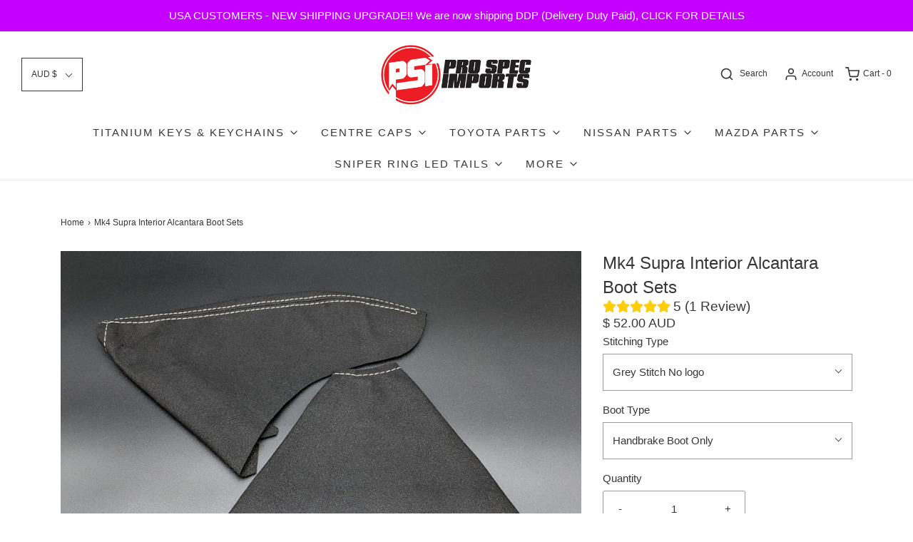

--- FILE ---
content_type: text/html; charset=utf-8
request_url: https://www.prospecimports.com/products/mk4-supra-alcantara-boot-sets
body_size: 43445
content:
<!DOCTYPE html>
<!--[if lt IE 7 ]><html class="no-js ie ie6" lang="en"> <![endif]-->
<!--[if IE 7 ]><html class="no-js ie ie7" lang="en"> <![endif]-->
<!--[if IE 8 ]><html class="no-js ie ie8" lang="en"> <![endif]-->
<!--[if (gte IE 9)|!(IE)]><!-->
<html class="no-js" lang="en">
<!--<![endif]-->

<head>

	<meta charset="utf-8">

	<!--[if lt IE 9]>
		<script src="//html5shim.googlecode.com/svn/trunk/html5.js"></script>
	<![endif]--><title>
		Mk4 Supra Interior Alcantara Boot Sets &ndash; Pro Spec Imports
	</title>

	<link rel="preconnect" href="https://cdn.shopify.com" crossorigin>

	<script type="text/javascript">
		document.documentElement.className = document.documentElement.className.replace('no-js', 'js');
	</script>

	
	<meta name="description" content="Upgrade the interior of your Supra with these luxurious Alcantara Material Gear and Handbrake Boots with option of custom &#39;Supra&#39; logo stitching.    Features and info: Luxurious Alcantara material gives a unique finish to the Supra interior. New improved design. We have added a Stainless Steel dome to the Velcro sectio">
	

	
	<meta name="viewport" content="width=device-width, initial-scale=1" />
	

	<!-- /snippets/social-meta-tags.liquid -->


<meta property="og:site_name" content="Pro Spec Imports">
<meta property="og:url" content="https://www.prospecimports.com/products/mk4-supra-alcantara-boot-sets">
<meta property="og:title" content="Mk4 Supra Interior Alcantara Boot Sets">
<meta property="og:type" content="product">
<meta property="og:description" content="Upgrade the interior of your Supra with these luxurious Alcantara Material Gear and Handbrake Boots with option of custom &#39;Supra&#39; logo stitching.    Features and info: Luxurious Alcantara material gives a unique finish to the Supra interior. New improved design. We have added a Stainless Steel dome to the Velcro sectio">

  <meta property="og:price:amount" content="52.00">
  <meta property="og:price:currency" content="AUD">

<meta property="og:image" content="http://www.prospecimports.com/cdn/shop/products/SMLAlcantaragreystitchbootsetsupramk4prospecimports1_1200x1200.jpg?v=1637537336"><meta property="og:image" content="http://www.prospecimports.com/cdn/shop/products/SMLAlcantaragreystitchbootsetsupramk4prospecimports2_1200x1200.jpg?v=1637537336"><meta property="og:image" content="http://www.prospecimports.com/cdn/shop/products/SMLPlainAlcantaragreystitchbootsetsupramk4prospecimports1_1200x1200.jpg?v=1637537336">
<meta property="og:image:alt" content="Mk4 Supra Interior Alcantara Boot Sets"><meta property="og:image:alt" content="Mk4 Supra Interior Alcantara Boot Sets"><meta property="og:image:alt" content="Mk4 Supra Interior Alcantara Boot Sets">
<meta property="og:image:secure_url" content="https://www.prospecimports.com/cdn/shop/products/SMLAlcantaragreystitchbootsetsupramk4prospecimports1_1200x1200.jpg?v=1637537336"><meta property="og:image:secure_url" content="https://www.prospecimports.com/cdn/shop/products/SMLAlcantaragreystitchbootsetsupramk4prospecimports2_1200x1200.jpg?v=1637537336"><meta property="og:image:secure_url" content="https://www.prospecimports.com/cdn/shop/products/SMLPlainAlcantaragreystitchbootsetsupramk4prospecimports1_1200x1200.jpg?v=1637537336">


<meta name="twitter:card" content="summary_large_image">
<meta name="twitter:title" content="Mk4 Supra Interior Alcantara Boot Sets">
<meta name="twitter:description" content="Upgrade the interior of your Supra with these luxurious Alcantara Material Gear and Handbrake Boots with option of custom &#39;Supra&#39; logo stitching.    Features and info: Luxurious Alcantara material gives a unique finish to the Supra interior. New improved design. We have added a Stainless Steel dome to the Velcro sectio">


	<link rel="canonical" href="https://www.prospecimports.com/products/mk4-supra-alcantara-boot-sets" />

	<!-- CSS -->
	<style>
/*============================================================================
  Typography
==============================================================================*/









  



  



  


/*============================================================================
  #General Variables
==============================================================================*/

:root {
  --page-background: #ffffff;

  --color-primary: #363636;
  --disabled-color-primary: rgba(54, 54, 54, 0.5);
  --color-primary-opacity: rgba(54, 54, 54, 0.03);
  --link-color: #363636;
  --active-link-color: #363636;

  --button-background-color: #1878b9;
  --button-background-hover-color: #234ac7;
  --button-background-hover-color-lighten: #2a54da;
  --button-text-color: #ffffff;

  --sale-color: #e90a0a;
  --sale-text-color: #ffffff;
  --sale-color-faint: rgba(233, 10, 10, 0.1);
  --sold-out-color: #363636;
  --sold-out-text-color: #ffffff;

  --header-background: #ffffff;
  --header-text: #363636;
  --header-border-color: rgba(54, 54, 54, 0.1);
  --header-border-color-dark: rgba(54, 54, 54, 0.15);
  --header-hover-background-color: rgba(54, 54, 54, 0.1);
  --header-overlay-text: #ffffff;

  --sticky-header-background: #ffffff;
  --sticky-header-text: #363636;
  --sticky-header-border: rgba(54, 54, 54, 0.1);

  --mobile-menu-text: #363636;
  --mobile-menu-background: #f3f3f3;
  --mobile-menu-border-color: rgba(54, 54, 54, 0.5);

  --footer-background: #f3f3f3;
  --footer-text: #363636;
  --footer-hover-background-color: rgba(54, 54, 54, 0.1);


  --pop-up-text: #363636;
  --pop-up-background: #ffffff;

  --secondary-color: rgba(0, 0, 0, 1) !default;
  --select-padding: 5px;
  --select-radius: 2px !default;

  --border-color: rgba(54, 54, 54, 0.5);
  --border-search: rgba(54, 54, 54, 0.1);
  --border-color-subtle: rgba(54, 54, 54, 0.1);
  --border-color-subtle-darken: #292929;

  --color-scheme-light-background: #f3f3f3;
  --color-scheme-light-background-hover: rgba(243, 243, 243, 0.1);
  --color-scheme-light-text: #363636;
  --color-scheme-light-text-hover: rgba(54, 54, 54, 0.7);
  --color-scheme-light-input-hover: rgba(54, 54, 54, 0.1);
  --color-scheme-light-link: #363636;
  --color-scheme-light-link-active: #656565;

  --color-scheme-accent-background: #757575;
  --color-scheme-accent-background-hover: rgba(117, 117, 117, 0.1);
  --color-scheme-accent-text: #ffffff;
  --color-scheme-accent-text-hover: rgba(255, 255, 255, 0.7);
  --color-scheme-accent-input-hover: rgba(255, 255, 255, 0.1);
  --color-scheme-accent-link: #ffffff;
  --color-scheme-accent-link-active: #ffffff;

  --color-scheme-dark-background: #363636;
  --color-scheme-dark-background-hover: rgba(54, 54, 54, 0.1);
  --color-scheme-dark-text: #f3f3f3;
  --color-scheme-dark-text-hover: rgba(243, 243, 243, 0.7);
  --color-scheme-dark-input-hover: rgba(243, 243, 243, 0.1);
  --color-scheme-dark-link: #F3F3F3;
  --color-scheme-dark-link-active: #F3F3F3;

  --header-font-stack: "system_ui", -apple-system, 'Segoe UI', Roboto, 'Helvetica Neue', 'Noto Sans', 'Liberation Sans', Arial, sans-serif, 'Apple Color Emoji', 'Segoe UI Emoji', 'Segoe UI Symbol', 'Noto Color Emoji';
  --header-font-weight: 400;
  --header-font-style: normal;
  --header-font-transform: none;

  
  --header-letter-spacing: normal;
  

  --body-font-stack: "system_ui", -apple-system, 'Segoe UI', Roboto, 'Helvetica Neue', 'Noto Sans', 'Liberation Sans', Arial, sans-serif, 'Apple Color Emoji', 'Segoe UI Emoji', 'Segoe UI Symbol', 'Noto Color Emoji';
  --body-font-weight: 400;
  --body-font-style: normal;
  --body-font-size-int: 15;
  --body-font-size: 15px;

  --subheading-font-stack: "system_ui", -apple-system, 'Segoe UI', Roboto, 'Helvetica Neue', 'Noto Sans', 'Liberation Sans', Arial, sans-serif, 'Apple Color Emoji', 'Segoe UI Emoji', 'Segoe UI Symbol', 'Noto Color Emoji';
  --subheading-font-weight: 400;
  --subheading-font-style: normal;
  --subheading-font-transform: uppercase;
  --subheading-case: uppercase;

  
  --heading-base: 34;
  --subheading-base: 14;
  --subheading-2-font-size: 16px;
  --subheading-2-line-height: 20px;
  --product-titles: 24;
  --subpage-header: 24;
  --subpage-header-px: 24px;
  --subpage-header-line-height: 34px;
  --heading-font-size: 34px;
  --heading-line-height: 44px;
  --subheading-font-size: 14px;
  --subheading-line-height: 18px;
  

  --color-image-overlay: #363636;
  --color-image-overlay-text: #ffffff;
  --image-overlay-opacity: calc(15 / 100);

  --flexslider-icon-eot: //www.prospecimports.com/cdn/shop/t/56/assets/flexslider-icon.eot?v=70838442330258149421743125545;
  --flexslider-icon-eot-ie: //www.prospecimports.com/cdn/shop/t/56/assets/flexslider-icon.eot%23iefix?v=3386;
  --flexslider-icon-woff: //www.prospecimports.com/cdn/shop/t/56/assets/flexslider-icon.eot?v=70838442330258149421743125545;
  --flexslider-icon-ttf: //www.prospecimports.com/cdn/shop/t/56/assets/flexslider-icon.eot?v=70838442330258149421743125545;
  --flexslider-icon-svg: //www.prospecimports.com/cdn/shop/t/56/assets/flexslider-icon.eot?v=70838442330258149421743125545;

  --delete-button-png: //www.prospecimports.com/cdn/shop/t/56/assets/delete.png?v=3386;
  --loader-svg: //www.prospecimports.com/cdn/shop/t/56/assets/loader.svg?v=119822953187440061741743125545;

  
  --mobile-menu-link-transform: uppercase;
  --mobile-menu-link-letter-spacing: 2px;
  

  
  --buttons-transform: uppercase;
  --buttons-letter-spacing: 2px;
  

  
    --button-font-family: var(--subheading-font-stack);
    --button-font-weight: var(--subheading-font-weight);
    --button-font-style: var(--subheading-font-style);
    --button-font-size: var(--subheading-font-size);
  

  
    --button-font-size-int: var(--body-font-size-int);
  

  
    --subheading-letter-spacing: 1px;
  

  
    --nav-font-family: var(--subheading-font-stack);
    --nav-font-weight: var(--subheading-font-weight);
    --nav-font-style: var(--subheading-font-style);
  

  
    --nav-text-transform: uppercase;
    --nav-letter-spacing: 2px;
  

  
    --nav-font-size-int: var(--body-font-size-int);
  

  --password-text-color: #000000;
  --password-error-background: #feebeb;
  --password-error-text: #7e1412;
  --password-login-background: #111111;
  --password-login-text: #b8b8b8;
  --password-btn-text: #ffffff;
  --password-btn-background: #000000;
  --password-btn-background-success: #4caf50;
  --success-color: #28a745;
  --error-color: #b94a48;

  /* Shop Pay Installments variables */
  --color-body: #ffffff;
  --color-bg: #ffffff;
}
</style>


	
	<link rel="preload" href="//www.prospecimports.com/cdn/shop/t/56/assets/theme-product.min.css?v=36299899631822034091743125545" as="style">
	<link href="//www.prospecimports.com/cdn/shop/t/56/assets/theme-product.min.css?v=36299899631822034091743125545" rel="stylesheet" type="text/css" media="all" />
	

	<link href="//www.prospecimports.com/cdn/shop/t/56/assets/custom.css?v=60929843993882887651743125545" rel="stylesheet" type="text/css" media="all" />

	

	

	
	<link rel="shortcut icon" href="//www.prospecimports.com/cdn/shop/files/S0729-PSI-LOGO-RASTER03_884fe6a4-8896-4655-993f-c38ad2c19dc8_32x32.png?v=1637212845" type="image/png">
	

	<link rel="sitemap" type="application/xml" title="Sitemap" href="/sitemap.xml" /><script>window.performance && window.performance.mark && window.performance.mark('shopify.content_for_header.start');</script><meta name="google-site-verification" content="LladTuiWdNMLpXkeTfLQIZXsgVofpZg1bv18cXxjQ3s">
<meta id="shopify-digital-wallet" name="shopify-digital-wallet" content="/14948396/digital_wallets/dialog">
<meta name="shopify-checkout-api-token" content="207b9bc1bdfcd7ee777d66ced1e57406">
<meta id="in-context-paypal-metadata" data-shop-id="14948396" data-venmo-supported="false" data-environment="production" data-locale="en_US" data-paypal-v4="true" data-currency="AUD">
<link rel="alternate" hreflang="x-default" href="https://www.prospecimports.com/products/mk4-supra-alcantara-boot-sets">
<link rel="alternate" hreflang="en" href="https://www.prospecimports.com/products/mk4-supra-alcantara-boot-sets">
<link rel="alternate" hreflang="en-AE" href="https://www.prospecimports.com/en-ae/products/mk4-supra-alcantara-boot-sets">
<link rel="alternate" type="application/json+oembed" href="https://www.prospecimports.com/products/mk4-supra-alcantara-boot-sets.oembed">
<script async="async" src="/checkouts/internal/preloads.js?locale=en-AU"></script>
<link rel="preconnect" href="https://shop.app" crossorigin="anonymous">
<script async="async" src="https://shop.app/checkouts/internal/preloads.js?locale=en-AU&shop_id=14948396" crossorigin="anonymous"></script>
<script id="apple-pay-shop-capabilities" type="application/json">{"shopId":14948396,"countryCode":"NZ","currencyCode":"AUD","merchantCapabilities":["supports3DS"],"merchantId":"gid:\/\/shopify\/Shop\/14948396","merchantName":"Pro Spec Imports","requiredBillingContactFields":["postalAddress","email","phone"],"requiredShippingContactFields":["postalAddress","email","phone"],"shippingType":"shipping","supportedNetworks":["visa","masterCard","amex","jcb"],"total":{"type":"pending","label":"Pro Spec Imports","amount":"1.00"},"shopifyPaymentsEnabled":true,"supportsSubscriptions":true}</script>
<script id="shopify-features" type="application/json">{"accessToken":"207b9bc1bdfcd7ee777d66ced1e57406","betas":["rich-media-storefront-analytics"],"domain":"www.prospecimports.com","predictiveSearch":true,"shopId":14948396,"locale":"en"}</script>
<script>var Shopify = Shopify || {};
Shopify.shop = "pro-spec-imports-1.myshopify.com";
Shopify.locale = "en";
Shopify.currency = {"active":"AUD","rate":"1.0"};
Shopify.country = "AU";
Shopify.theme = {"name":"FeeBee US Tariff APP Setup on Product Templates ","id":149597487316,"schema_name":"Envy","schema_version":"30.1.0","theme_store_id":411,"role":"main"};
Shopify.theme.handle = "null";
Shopify.theme.style = {"id":null,"handle":null};
Shopify.cdnHost = "www.prospecimports.com/cdn";
Shopify.routes = Shopify.routes || {};
Shopify.routes.root = "/";</script>
<script type="module">!function(o){(o.Shopify=o.Shopify||{}).modules=!0}(window);</script>
<script>!function(o){function n(){var o=[];function n(){o.push(Array.prototype.slice.apply(arguments))}return n.q=o,n}var t=o.Shopify=o.Shopify||{};t.loadFeatures=n(),t.autoloadFeatures=n()}(window);</script>
<script>
  window.ShopifyPay = window.ShopifyPay || {};
  window.ShopifyPay.apiHost = "shop.app\/pay";
  window.ShopifyPay.redirectState = null;
</script>
<script id="shop-js-analytics" type="application/json">{"pageType":"product"}</script>
<script defer="defer" async type="module" src="//www.prospecimports.com/cdn/shopifycloud/shop-js/modules/v2/client.init-shop-cart-sync_BT-GjEfc.en.esm.js"></script>
<script defer="defer" async type="module" src="//www.prospecimports.com/cdn/shopifycloud/shop-js/modules/v2/chunk.common_D58fp_Oc.esm.js"></script>
<script defer="defer" async type="module" src="//www.prospecimports.com/cdn/shopifycloud/shop-js/modules/v2/chunk.modal_xMitdFEc.esm.js"></script>
<script type="module">
  await import("//www.prospecimports.com/cdn/shopifycloud/shop-js/modules/v2/client.init-shop-cart-sync_BT-GjEfc.en.esm.js");
await import("//www.prospecimports.com/cdn/shopifycloud/shop-js/modules/v2/chunk.common_D58fp_Oc.esm.js");
await import("//www.prospecimports.com/cdn/shopifycloud/shop-js/modules/v2/chunk.modal_xMitdFEc.esm.js");

  window.Shopify.SignInWithShop?.initShopCartSync?.({"fedCMEnabled":true,"windoidEnabled":true});

</script>
<script>
  window.Shopify = window.Shopify || {};
  if (!window.Shopify.featureAssets) window.Shopify.featureAssets = {};
  window.Shopify.featureAssets['shop-js'] = {"shop-cart-sync":["modules/v2/client.shop-cart-sync_DZOKe7Ll.en.esm.js","modules/v2/chunk.common_D58fp_Oc.esm.js","modules/v2/chunk.modal_xMitdFEc.esm.js"],"init-fed-cm":["modules/v2/client.init-fed-cm_B6oLuCjv.en.esm.js","modules/v2/chunk.common_D58fp_Oc.esm.js","modules/v2/chunk.modal_xMitdFEc.esm.js"],"shop-cash-offers":["modules/v2/client.shop-cash-offers_D2sdYoxE.en.esm.js","modules/v2/chunk.common_D58fp_Oc.esm.js","modules/v2/chunk.modal_xMitdFEc.esm.js"],"shop-login-button":["modules/v2/client.shop-login-button_QeVjl5Y3.en.esm.js","modules/v2/chunk.common_D58fp_Oc.esm.js","modules/v2/chunk.modal_xMitdFEc.esm.js"],"pay-button":["modules/v2/client.pay-button_DXTOsIq6.en.esm.js","modules/v2/chunk.common_D58fp_Oc.esm.js","modules/v2/chunk.modal_xMitdFEc.esm.js"],"shop-button":["modules/v2/client.shop-button_DQZHx9pm.en.esm.js","modules/v2/chunk.common_D58fp_Oc.esm.js","modules/v2/chunk.modal_xMitdFEc.esm.js"],"avatar":["modules/v2/client.avatar_BTnouDA3.en.esm.js"],"init-windoid":["modules/v2/client.init-windoid_CR1B-cfM.en.esm.js","modules/v2/chunk.common_D58fp_Oc.esm.js","modules/v2/chunk.modal_xMitdFEc.esm.js"],"init-shop-for-new-customer-accounts":["modules/v2/client.init-shop-for-new-customer-accounts_C_vY_xzh.en.esm.js","modules/v2/client.shop-login-button_QeVjl5Y3.en.esm.js","modules/v2/chunk.common_D58fp_Oc.esm.js","modules/v2/chunk.modal_xMitdFEc.esm.js"],"init-shop-email-lookup-coordinator":["modules/v2/client.init-shop-email-lookup-coordinator_BI7n9ZSv.en.esm.js","modules/v2/chunk.common_D58fp_Oc.esm.js","modules/v2/chunk.modal_xMitdFEc.esm.js"],"init-shop-cart-sync":["modules/v2/client.init-shop-cart-sync_BT-GjEfc.en.esm.js","modules/v2/chunk.common_D58fp_Oc.esm.js","modules/v2/chunk.modal_xMitdFEc.esm.js"],"shop-toast-manager":["modules/v2/client.shop-toast-manager_DiYdP3xc.en.esm.js","modules/v2/chunk.common_D58fp_Oc.esm.js","modules/v2/chunk.modal_xMitdFEc.esm.js"],"init-customer-accounts":["modules/v2/client.init-customer-accounts_D9ZNqS-Q.en.esm.js","modules/v2/client.shop-login-button_QeVjl5Y3.en.esm.js","modules/v2/chunk.common_D58fp_Oc.esm.js","modules/v2/chunk.modal_xMitdFEc.esm.js"],"init-customer-accounts-sign-up":["modules/v2/client.init-customer-accounts-sign-up_iGw4briv.en.esm.js","modules/v2/client.shop-login-button_QeVjl5Y3.en.esm.js","modules/v2/chunk.common_D58fp_Oc.esm.js","modules/v2/chunk.modal_xMitdFEc.esm.js"],"shop-follow-button":["modules/v2/client.shop-follow-button_CqMgW2wH.en.esm.js","modules/v2/chunk.common_D58fp_Oc.esm.js","modules/v2/chunk.modal_xMitdFEc.esm.js"],"checkout-modal":["modules/v2/client.checkout-modal_xHeaAweL.en.esm.js","modules/v2/chunk.common_D58fp_Oc.esm.js","modules/v2/chunk.modal_xMitdFEc.esm.js"],"shop-login":["modules/v2/client.shop-login_D91U-Q7h.en.esm.js","modules/v2/chunk.common_D58fp_Oc.esm.js","modules/v2/chunk.modal_xMitdFEc.esm.js"],"lead-capture":["modules/v2/client.lead-capture_BJmE1dJe.en.esm.js","modules/v2/chunk.common_D58fp_Oc.esm.js","modules/v2/chunk.modal_xMitdFEc.esm.js"],"payment-terms":["modules/v2/client.payment-terms_Ci9AEqFq.en.esm.js","modules/v2/chunk.common_D58fp_Oc.esm.js","modules/v2/chunk.modal_xMitdFEc.esm.js"]};
</script>
<script>(function() {
  var isLoaded = false;
  function asyncLoad() {
    if (isLoaded) return;
    isLoaded = true;
    var urls = ["https:\/\/chimpstatic.com\/mcjs-connected\/js\/users\/d45b86b064acbaaf7d1a72458\/7d87e8849d78ae4804ffd2dc9.js?shop=pro-spec-imports-1.myshopify.com","https:\/\/d1639lhkj5l89m.cloudfront.net\/js\/storefront\/uppromote.js?shop=pro-spec-imports-1.myshopify.com"];
    for (var i = 0; i < urls.length; i++) {
      var s = document.createElement('script');
      s.type = 'text/javascript';
      s.async = true;
      s.src = urls[i];
      var x = document.getElementsByTagName('script')[0];
      x.parentNode.insertBefore(s, x);
    }
  };
  if(window.attachEvent) {
    window.attachEvent('onload', asyncLoad);
  } else {
    window.addEventListener('load', asyncLoad, false);
  }
})();</script>
<script id="__st">var __st={"a":14948396,"offset":46800,"reqid":"b9ca905a-8e9b-42ac-ab21-d460d2284ca6-1769258272","pageurl":"www.prospecimports.com\/products\/mk4-supra-alcantara-boot-sets","u":"c79f449af7a8","p":"product","rtyp":"product","rid":7457608466644};</script>
<script>window.ShopifyPaypalV4VisibilityTracking = true;</script>
<script id="captcha-bootstrap">!function(){'use strict';const t='contact',e='account',n='new_comment',o=[[t,t],['blogs',n],['comments',n],[t,'customer']],c=[[e,'customer_login'],[e,'guest_login'],[e,'recover_customer_password'],[e,'create_customer']],r=t=>t.map((([t,e])=>`form[action*='/${t}']:not([data-nocaptcha='true']) input[name='form_type'][value='${e}']`)).join(','),a=t=>()=>t?[...document.querySelectorAll(t)].map((t=>t.form)):[];function s(){const t=[...o],e=r(t);return a(e)}const i='password',u='form_key',d=['recaptcha-v3-token','g-recaptcha-response','h-captcha-response',i],f=()=>{try{return window.sessionStorage}catch{return}},m='__shopify_v',_=t=>t.elements[u];function p(t,e,n=!1){try{const o=window.sessionStorage,c=JSON.parse(o.getItem(e)),{data:r}=function(t){const{data:e,action:n}=t;return t[m]||n?{data:e,action:n}:{data:t,action:n}}(c);for(const[e,n]of Object.entries(r))t.elements[e]&&(t.elements[e].value=n);n&&o.removeItem(e)}catch(o){console.error('form repopulation failed',{error:o})}}const l='form_type',E='cptcha';function T(t){t.dataset[E]=!0}const w=window,h=w.document,L='Shopify',v='ce_forms',y='captcha';let A=!1;((t,e)=>{const n=(g='f06e6c50-85a8-45c8-87d0-21a2b65856fe',I='https://cdn.shopify.com/shopifycloud/storefront-forms-hcaptcha/ce_storefront_forms_captcha_hcaptcha.v1.5.2.iife.js',D={infoText:'Protected by hCaptcha',privacyText:'Privacy',termsText:'Terms'},(t,e,n)=>{const o=w[L][v],c=o.bindForm;if(c)return c(t,g,e,D).then(n);var r;o.q.push([[t,g,e,D],n]),r=I,A||(h.body.append(Object.assign(h.createElement('script'),{id:'captcha-provider',async:!0,src:r})),A=!0)});var g,I,D;w[L]=w[L]||{},w[L][v]=w[L][v]||{},w[L][v].q=[],w[L][y]=w[L][y]||{},w[L][y].protect=function(t,e){n(t,void 0,e),T(t)},Object.freeze(w[L][y]),function(t,e,n,w,h,L){const[v,y,A,g]=function(t,e,n){const i=e?o:[],u=t?c:[],d=[...i,...u],f=r(d),m=r(i),_=r(d.filter((([t,e])=>n.includes(e))));return[a(f),a(m),a(_),s()]}(w,h,L),I=t=>{const e=t.target;return e instanceof HTMLFormElement?e:e&&e.form},D=t=>v().includes(t);t.addEventListener('submit',(t=>{const e=I(t);if(!e)return;const n=D(e)&&!e.dataset.hcaptchaBound&&!e.dataset.recaptchaBound,o=_(e),c=g().includes(e)&&(!o||!o.value);(n||c)&&t.preventDefault(),c&&!n&&(function(t){try{if(!f())return;!function(t){const e=f();if(!e)return;const n=_(t);if(!n)return;const o=n.value;o&&e.removeItem(o)}(t);const e=Array.from(Array(32),(()=>Math.random().toString(36)[2])).join('');!function(t,e){_(t)||t.append(Object.assign(document.createElement('input'),{type:'hidden',name:u})),t.elements[u].value=e}(t,e),function(t,e){const n=f();if(!n)return;const o=[...t.querySelectorAll(`input[type='${i}']`)].map((({name:t})=>t)),c=[...d,...o],r={};for(const[a,s]of new FormData(t).entries())c.includes(a)||(r[a]=s);n.setItem(e,JSON.stringify({[m]:1,action:t.action,data:r}))}(t,e)}catch(e){console.error('failed to persist form',e)}}(e),e.submit())}));const S=(t,e)=>{t&&!t.dataset[E]&&(n(t,e.some((e=>e===t))),T(t))};for(const o of['focusin','change'])t.addEventListener(o,(t=>{const e=I(t);D(e)&&S(e,y())}));const B=e.get('form_key'),M=e.get(l),P=B&&M;t.addEventListener('DOMContentLoaded',(()=>{const t=y();if(P)for(const e of t)e.elements[l].value===M&&p(e,B);[...new Set([...A(),...v().filter((t=>'true'===t.dataset.shopifyCaptcha))])].forEach((e=>S(e,t)))}))}(h,new URLSearchParams(w.location.search),n,t,e,['guest_login'])})(!0,!0)}();</script>
<script integrity="sha256-4kQ18oKyAcykRKYeNunJcIwy7WH5gtpwJnB7kiuLZ1E=" data-source-attribution="shopify.loadfeatures" defer="defer" src="//www.prospecimports.com/cdn/shopifycloud/storefront/assets/storefront/load_feature-a0a9edcb.js" crossorigin="anonymous"></script>
<script crossorigin="anonymous" defer="defer" src="//www.prospecimports.com/cdn/shopifycloud/storefront/assets/shopify_pay/storefront-65b4c6d7.js?v=20250812"></script>
<script data-source-attribution="shopify.dynamic_checkout.dynamic.init">var Shopify=Shopify||{};Shopify.PaymentButton=Shopify.PaymentButton||{isStorefrontPortableWallets:!0,init:function(){window.Shopify.PaymentButton.init=function(){};var t=document.createElement("script");t.src="https://www.prospecimports.com/cdn/shopifycloud/portable-wallets/latest/portable-wallets.en.js",t.type="module",document.head.appendChild(t)}};
</script>
<script data-source-attribution="shopify.dynamic_checkout.buyer_consent">
  function portableWalletsHideBuyerConsent(e){var t=document.getElementById("shopify-buyer-consent"),n=document.getElementById("shopify-subscription-policy-button");t&&n&&(t.classList.add("hidden"),t.setAttribute("aria-hidden","true"),n.removeEventListener("click",e))}function portableWalletsShowBuyerConsent(e){var t=document.getElementById("shopify-buyer-consent"),n=document.getElementById("shopify-subscription-policy-button");t&&n&&(t.classList.remove("hidden"),t.removeAttribute("aria-hidden"),n.addEventListener("click",e))}window.Shopify?.PaymentButton&&(window.Shopify.PaymentButton.hideBuyerConsent=portableWalletsHideBuyerConsent,window.Shopify.PaymentButton.showBuyerConsent=portableWalletsShowBuyerConsent);
</script>
<script data-source-attribution="shopify.dynamic_checkout.cart.bootstrap">document.addEventListener("DOMContentLoaded",(function(){function t(){return document.querySelector("shopify-accelerated-checkout-cart, shopify-accelerated-checkout")}if(t())Shopify.PaymentButton.init();else{new MutationObserver((function(e,n){t()&&(Shopify.PaymentButton.init(),n.disconnect())})).observe(document.body,{childList:!0,subtree:!0})}}));
</script>
<script id='scb4127' type='text/javascript' async='' src='https://www.prospecimports.com/cdn/shopifycloud/privacy-banner/storefront-banner.js'></script><link id="shopify-accelerated-checkout-styles" rel="stylesheet" media="screen" href="https://www.prospecimports.com/cdn/shopifycloud/portable-wallets/latest/accelerated-checkout-backwards-compat.css" crossorigin="anonymous">
<style id="shopify-accelerated-checkout-cart">
        #shopify-buyer-consent {
  margin-top: 1em;
  display: inline-block;
  width: 100%;
}

#shopify-buyer-consent.hidden {
  display: none;
}

#shopify-subscription-policy-button {
  background: none;
  border: none;
  padding: 0;
  text-decoration: underline;
  font-size: inherit;
  cursor: pointer;
}

#shopify-subscription-policy-button::before {
  box-shadow: none;
}

      </style>

<script>window.performance && window.performance.mark && window.performance.mark('shopify.content_for_header.end');</script><script type="text/javascript">
		window.wetheme = {
			name: 'Envy',
		};
	</script>

	

	
	

  <meta name="facebook-domain-verification" content="a3gm7wjlsbiz951hopqr0bqrfnlfpl" />

<!-- BEGIN app block: shopify://apps/vitals/blocks/app-embed/aeb48102-2a5a-4f39-bdbd-d8d49f4e20b8 --><link rel="preconnect" href="https://appsolve.io/" /><link rel="preconnect" href="https://cdn-sf.vitals.app/" /><script data-ver="58" id="vtlsAebData" class="notranslate">window.vtlsLiquidData = window.vtlsLiquidData || {};window.vtlsLiquidData.buildId = 56734;

window.vtlsLiquidData.apiHosts = {
	...window.vtlsLiquidData.apiHosts,
	"1": "https://appsolve.io"
};
	window.vtlsLiquidData.moduleSettings = {"7":[],"9":[],"10":{"66":"circle","67":"ffffff","68":"pop","69":"left","70":2,"71":"000000"},"11":{"19":"Learn More","20":"I understand","21":"floating","22":"","23":"We use cookies to improve your experience and track website usage.","379":true,"511":"000000","512":"ffffff","513":"dddddd","514":"222222","536":"aeaeae","859":"visible","860":"hidden","864":"We use cookies to improve your experience and track website usage.","865":"Accept","866":"aeaeae","867":"f2f2f2","868":"Decline","871":"outline","875":"dddddd"},"12":{"29":true,"30":true,"31":true,"32":true,"108":false},"13":{"34":"☞ Don't forget this..."},"17":{"41":"flash","42":"interval","43":10},"21":{"142":true,"143":"left","144":0,"145":0,"190":true,"216":"ffce07","217":false,"218":0,"219":0,"220":"center","248":false,"278":"ffffff","279":true,"280":"ffffff","281":"eaeaea","287":"reviews","288":"See more reviews","289":"Write a Review","290":"Share your experience","291":"Rating","292":"Name","293":"Review","294":"We'd love to see a picture","295":"Submit Review","296":"Cancel","297":"No reviews yet. Be the first to add a review.","333":10,"334":100,"335":10,"336":50,"410":true,"447":"Thank you for adding your review!","481":"{{ stars }} {{ averageRating }} ({{ totalReviews }} {{ reviewsTranslation }})","482":"{{ stars }} ({{ totalReviews }})","483":19,"484":18,"494":2,"504":"Only image file types are supported for upload","507":true,"508":"E-mail","510":"00a332","563":"The review could not be added. If the problem persists, please contact us.","598":"Store reply","688":"Customers from all over the world love our products!","689":"Customer Reviews","691":true,"745":true,"746":"columns","747":false,"748":"ffce07","752":"Verified buyer","787":"columns","788":true,"793":"000000","794":"ffffff","846":"5e5e5e","877":"222222","878":"737373","879":"f7f7f7","880":"5e5e5e","948":0,"949":0,"951":"{}","994":"Our Customers Love Us","996":1,"1002":4,"1003":false,"1005":false,"1034":false,"1038":10,"1039":10,"1040":10,"1041":10,"1042":100,"1043":50,"1044":"columns","1045":true,"1046":"5e5e5e","1047":"5e5e5e","1048":"222222","1061":false,"1062":0,"1063":0,"1064":"Collected by","1065":"From {{reviews_count}} reviews","1067":true,"1068":false,"1069":true,"1070":true,"1072":"{}","1073":"left","1074":"center","1078":true,"1089":"{}","1090":0},"22":{"165":true,"193":"f31212","234":"CUSTOMERS ALSO BOUGHT","238":"center","323":"From","325":"Add to Cart","342":false,"406":true,"445":"Out of stock","486":"","675":"1,3","856":"ffffff","857":"f6f6f6","858":"4f4f4f","960":"{\"productTitle\":{\"traits\":{\"fontWeight\":{\"default\":\"600\"}}}}","1015":1,"1017":1,"1019":true,"1022":true},"25":{"537":true,"538":true,"541":"505050","542":"See more results","543":"Popular searches","544":"Here are your results","545":"No results found.","546":"What are you looking for?","547":"Collections","548":true},"34":{"184":true,"192":true,"233":"YOUR RECENTLY VIEWED","237":"center","254":"f31212","324":"Add to Cart","343":false,"405":true,"439":"From","444":"Out of stock","853":"ffffff","854":"f6f6f6","855":"4f4f4f","957":"{\"productTitle\":{\"traits\":{\"fontWeight\":{\"default\":\"600\"}}}}","1016":1,"1018":1,"1020":true,"1027":true},"48":{"469":true,"491":true,"588":true,"595":true,"603":"","605":"","606":".vitals-upsell-suggestions {\n    width: 210%;\n}\n\n@media only screen and (max-width: 767px) {\n    .vitals-upsell-suggestions {\n        width: 300% !important;\n    }\n    .vitals-upsell-suggestions div.product-info a.img-wrapper {\n        display: none !important;\n    }\n    .vitals-upsell-suggestions .product-info {\n        border-radius: 0 !important;\n        display: flex !important;\n        max-width: 100px !important;\n        margin: 0 3px !important;\n        padding: 0 !important;\n        line-height: 1 !important;\n    }\n    .vitals-upsell-suggestions {\n        display: flex !important;\n        margin: 10px 0 !important;\n        border-bottom: 1px solid #eaeaea !important;\n        padding-bottom: 10px !important;\n    }\n    .vitals-upsell-suggestions strong {\n        margin: 0 3px !important;\n    }\n    .product-options a {\n        white-space: normal !important;\n        margin-bottom: 5px !important;\n        line-height: 1.3 !important;\n    }\n    .cart-table-title a {\n        font-weight: bold !important;\n    }\n    input.number {\n        max-width: 100px !important;\n    }\n    .vitals-discounts {\n        margin-right: 100px !important;\n    }\n}\n\n.vtl-rv-main-widget {\n    margin: 40px auto 40px auto !important;\n    padding: 0 0 10px 0 !important;\n}","781":true,"783":1,"876":0,"1076":true,"1105":0,"1198":false},"51":{"599":true,"604":true,"873":""},"53":{"636":"4b8e15","637":"ffffff","638":0,"639":5,"640":"You save:","642":"Out of stock","643":"This item:","644":"Total Price:","645":true,"646":"Add to cart","647":"for","648":"with","649":"off","650":"each","651":"Buy","652":"Subtotal","653":"Discount","654":"Old price","655":0,"656":0,"657":0,"658":0,"659":"ffffff","660":14,"661":"center","671":"000000","702":"Quantity","731":"and","733":0,"734":"362e94","735":"8e86ed","736":true,"737":true,"738":true,"739":"right","740":60,"741":"Free of charge","742":"Free","743":"Claim gift","744":"1,2,4,5","750":"Gift","762":"Discount","763":false,"773":"Your product has been added to the cart.","786":"save","848":"ffffff","849":"f6f6f6","850":"4f4f4f","851":"Per item:","895":"eceeef","1007":"Pick another","1010":"{}","1012":true,"1028":"Other customers loved this offer","1029":"Add to order\t","1030":"Added to order","1031":"Check out","1032":1,"1033":"{}","1035":"See more","1036":"See less","1037":"{\"productCard\":{\"traits\":{\"boxShadow\":{\"default\":\"2px 2px 10px rgba(0,0,0,.1)\"}}}}","1077":"%","1083":"Check out","1085":100,"1086":"cd1900","1091":10,"1092":1,"1093":"{}","1164":"Free shipping","1188":"light","1190":"center","1191":"light","1192":"square"},"59":{"929":"Notify when available","930":"Notify me when back in stock","931":"Enter your contact information below to receive a notification as soon as the desired product is back in stock.","932":"","933":"Notify me when available","934":"stop_selling","947":"{\"button\":{\"traits\":{\"borderRadius\":{\"default\":\"2px\"}}}}","981":false,"983":"E-mail","984":"Invalid email address","985":"Thank you for subscribing","986":"You are all set to receive a notification as soon as the product becomes available again.","987":"SMS","988":"Something went wrong","989":"Please try to subscribe again.","991":"Invalid phone number","993":"Phone number","1006":"Phone number should contain only digits","1106":false}};

window.vtlsLiquidData.shopThemeName = "Envy";window.vtlsLiquidData.settingTranslation = {"11":{"19":{"en":"Learn More"},"20":{"en":"I understand"},"23":{"en":"We use cookies to improve your experience and track website usage."},"864":{"en":"We use cookies to improve your experience and track website usage."},"865":{"en":"Accept"},"868":{"en":"Decline"}},"13":{"34":{"en":"☞ Don't forget this..."}},"34":{"233":{"en":"YOUR RECENTLY VIEWED"},"324":{"en":"Add to Cart"},"439":{"en":"From"},"444":{"en":"Out of stock"}},"22":{"234":{"en":"CUSTOMERS ALSO BOUGHT"},"323":{"en":"From"},"325":{"en":"Add to Cart"},"445":{"en":"Out of stock"}},"21":{"287":{"en":"reviews"},"288":{"en":"See more reviews"},"289":{"en":"Write a Review"},"290":{"en":"Share your experience"},"291":{"en":"Rating"},"292":{"en":"Name"},"293":{"en":"Review"},"294":{"en":"We'd love to see a picture"},"295":{"en":"Submit Review"},"296":{"en":"Cancel"},"297":{"en":"No reviews yet. Be the first to add a review."},"447":{"en":"Thank you for adding your review!"},"481":{"en":"{{ stars }} {{ averageRating }} ({{ totalReviews }} {{ reviewsTranslation }})"},"482":{"en":"{{ stars }} ({{ totalReviews }})"},"504":{"en":"Only image file types are supported for upload"},"508":{"en":"E-mail"},"563":{"en":"The review could not be added. If the problem persists, please contact us."},"598":{"en":"Store reply"},"688":{"en":"Customers from all over the world love our products!"},"689":{"en":"Customer Reviews"},"752":{"en":"Verified buyer"},"994":{"en":"Our Customers Love Us"},"1064":{"en":"Collected by"},"1065":{"en":"From {{reviews_count}} reviews"}},"25":{"542":{"en":"See more results"},"543":{"en":"Popular searches"},"544":{"en":"Here are your results"},"545":{"en":"No results found."},"546":{"en":"What are you looking for?"},"547":{"en":"Collections"}},"53":{"640":{"en":"You save:"},"642":{"en":"Out of stock"},"643":{"en":"This item:"},"644":{"en":"Total Price:"},"646":{"en":"Add to cart"},"647":{"en":"for"},"648":{"en":"with"},"649":{"en":"off"},"650":{"en":"each"},"651":{"en":"Buy"},"652":{"en":"Subtotal"},"653":{"en":"Discount"},"654":{"en":"Old price"},"702":{"en":"Quantity"},"731":{"en":"and"},"741":{"en":"Free of charge"},"742":{"en":"Free"},"743":{"en":"Claim gift"},"750":{"en":"Gift"},"762":{"en":"Discount"},"773":{"en":"Your product has been added to the cart."},"786":{"en":"save"},"851":{"en":"Per item:"},"1007":{"en":"Pick another"},"1028":{"en":"Other customers loved this offer"},"1029":{"en":"Add to order\t"},"1030":{"en":"Added to order"},"1031":{"en":"Check out"},"1035":{"en":"See more"},"1036":{"en":"See less"},"1083":{"en":"Check out"},"1164":{"en":"Free shipping"},"1167":{"en":"Unavailable"}},"59":{"929":{"en":"Notify when available"},"930":{"en":"Notify me when back in stock"},"931":{"en":"Enter your contact information below to receive a notification as soon as the desired product is back in stock."},"932":{"en":""},"933":{"en":"Notify me when available"},"985":{"en":"Thank you for subscribing"},"986":{"en":"You are all set to receive a notification as soon as the product becomes available again."},"987":{"en":"SMS"},"988":{"en":"Something went wrong"},"989":{"en":"Please try to subscribe again."},"983":{"en":"E-mail"},"984":{"en":"Invalid email address"},"991":{"en":"Invalid phone number"},"993":{"en":"Phone number"},"1006":{"en":"Phone number should contain only digits"}}};window.vtlsLiquidData.modulePlacements = {"21":{"2":{"1":{"location":"shopify-section-footer","locator":"before"}}}};window.vtlsLiquidData.ubOfferTypes={"1":[1,2,6],"3":[1,2,6]};window.vtlsLiquidData.usesFunctions=true;window.vtlsLiquidData.shopSettings={};window.vtlsLiquidData.shopSettings.cartType="";window.vtlsLiquidData.spat="93633756787282a2a2f6e60c9e322672";window.vtlsLiquidData.shopInfo={id:14948396,domain:"www.prospecimports.com",shopifyDomain:"pro-spec-imports-1.myshopify.com",primaryLocaleIsoCode: "en",defaultCurrency:"AUD",enabledCurrencies:["AED","AFN","ALL","AMD","ANG","AUD","AWG","AZN","BAM","BBD","BDT","BIF","BND","BOB","BSD","BWP","BZD","CAD","CDF","CHF","CNY","CRC","CVE","CZK","DJF","DKK","DOP","DZD","EGP","ETB","EUR","FJD","FKP","GBP","GMD","GNF","GTQ","GYD","HKD","HNL","HUF","IDR","ILS","INR","ISK","JMD","JPY","KES","KGS","KHR","KMF","KRW","KYD","KZT","LAK","LBP","LKR","MAD","MDL","MKD","MMK","MNT","MOP","MUR","MVR","MWK","MYR","NGN","NIO","NPR","NZD","PEN","PGK","PHP","PKR","PLN","PYG","QAR","RON","RSD","RWF","SAR","SBD","SEK","SGD","SHP","SLL","STD","THB","TJS","TOP","TTD","TWD","TZS","UAH","UGX","USD","UYU","UZS","VND","VUV","WST","XAF","XCD","XOF","XPF","YER"],moneyFormat:"\u003cspan class=money\u003e$ {{amount}} AUD\u003c\/span\u003e",moneyWithCurrencyFormat:"\u003cspan class=money\u003e$ {{amount}} AUD\u003c\/span\u003e",appId:"1",appName:"Vitals",};window.vtlsLiquidData.acceptedScopes = {"1":[26,25,27,28,29,30,31,32,33,34,35,36,37,38,22,2,8,14,20,24,16,18,10,13,21,4,11,1,7,3,19,23,15,17,9,12,47,48,49,51,46,50,52,53]};window.vtlsLiquidData.product = {"id": 7457608466644,"available": true,"title": "Mk4 Supra Interior Alcantara Boot Sets","handle": "mk4-supra-alcantara-boot-sets","vendor": "PROSPECIMPORTS","type": "Vehicle Parts \u0026 Accessories","tags": ["Euro LHD Mk4 Supra '93-'98 Interior","Supra Interior Parts"],"description": "1","featured_image":{"src": "//www.prospecimports.com/cdn/shop/products/SMLAlcantaragreystitchbootsetsupramk4prospecimports1.jpg?v=1637537336","aspect_ratio": "1.3996889580093312"},"collectionIds": [421515976,414900388052,388648520,366455560,388646408,388647176,366475784,483763976,74229088308,388648136],"variants": [{"id": 42087265042644,"title": "Grey Stitch with Supra Logo \/ Shifter Boot Only","option1": "Grey Stitch with Supra Logo","option2": "Shifter Boot Only","option3": null,"price": 5700,"compare_at_price": null,"available": false,"image":{"src": "//www.prospecimports.com/cdn/shop/products/SMLAlcantaragreystitchbootsetsupramk4prospecimports1.jpg?v=1637537336","alt": "Mk4 Supra Interior Alcantara Boot Sets","aspect_ratio": 1.3996889580093312},"featured_media_id":28712850620628,"is_preorderable":0,"is_inventory_tracked":true,"has_inventory":false},{"id": 42087265075412,"title": "Grey Stitch with Supra Logo \/ Handbrake Boot Only","option1": "Grey Stitch with Supra Logo","option2": "Handbrake Boot Only","option3": null,"price": 5300,"compare_at_price": null,"available": false,"image":{"src": "//www.prospecimports.com/cdn/shop/products/SMLAlcantaragreystitchbootsetsupramk4prospecimports1.jpg?v=1637537336","alt": "Mk4 Supra Interior Alcantara Boot Sets","aspect_ratio": 1.3996889580093312},"featured_media_id":28712850620628,"is_preorderable":0,"is_inventory_tracked":true,"has_inventory":false},{"id": 42087265140948,"title": "Grey Stitch No logo \/ Shifter Boot Only","option1": "Grey Stitch No logo","option2": "Shifter Boot Only","option3": null,"price": 5500,"compare_at_price": null,"available": false,"image":{"src": "//www.prospecimports.com/cdn/shop/products/SMLPlainAlcantaragreystitchbootsetsupramk4prospecimports1.jpg?v=1637537336","alt": "Mk4 Supra Interior Alcantara Boot Sets","aspect_ratio": 1.3996889580093312},"featured_media_id":28712850686164,"is_preorderable":0,"is_inventory_tracked":true,"has_inventory":false},{"id": 42087265173716,"title": "Grey Stitch No logo \/ Handbrake Boot Only","option1": "Grey Stitch No logo","option2": "Handbrake Boot Only","option3": null,"price": 5200,"compare_at_price": null,"available": true,"image":{"src": "//www.prospecimports.com/cdn/shop/products/SMLPlainAlcantaragreystitchbootsetsupramk4prospecimports1.jpg?v=1637537336","alt": "Mk4 Supra Interior Alcantara Boot Sets","aspect_ratio": 1.3996889580093312},"featured_media_id":28712850686164,"is_preorderable":0,"is_inventory_tracked":true,"has_inventory":true}],"options": [{"name": "Stitching Type"},{"name": "Boot Type"}],"metafields": {"reviews": {"rating_count": 1,"rating": 5.0}}};window.vtlsLiquidData.cacheKeys = [1768370112,1764661506,0,1754265607,1768370112,0,0,1768370113 ];</script><script id="vtlsAebDynamicFunctions" class="notranslate">window.vtlsLiquidData = window.vtlsLiquidData || {};window.vtlsLiquidData.dynamicFunctions = ({$,vitalsGet,vitalsSet,VITALS_GET_$_DESCRIPTION,VITALS_GET_$_END_SECTION,VITALS_GET_$_ATC_FORM,VITALS_GET_$_ATC_BUTTON,submit_button,form_add_to_cart,cartItemVariantId,VITALS_EVENT_CART_UPDATED,VITALS_EVENT_DISCOUNTS_LOADED,VITALS_EVENT_RENDER_CAROUSEL_STARS,VITALS_EVENT_RENDER_COLLECTION_STARS,VITALS_EVENT_SMART_BAR_RENDERED,VITALS_EVENT_SMART_BAR_CLOSED,VITALS_EVENT_TABS_RENDERED,VITALS_EVENT_VARIANT_CHANGED,VITALS_EVENT_ATC_BUTTON_FOUND,VITALS_IS_MOBILE,VITALS_PAGE_TYPE,VITALS_APPEND_CSS,VITALS_HOOK__CAN_EXECUTE_CHECKOUT,VITALS_HOOK__GET_CUSTOM_CHECKOUT_URL_PARAMETERS,VITALS_HOOK__GET_CUSTOM_VARIANT_SELECTOR,VITALS_HOOK__GET_IMAGES_DEFAULT_SIZE,VITALS_HOOK__ON_CLICK_CHECKOUT_BUTTON,VITALS_HOOK__DONT_ACCELERATE_CHECKOUT,VITALS_HOOK__ON_ATC_STAY_ON_THE_SAME_PAGE,VITALS_HOOK__CAN_EXECUTE_ATC,VITALS_FLAG__IGNORE_VARIANT_ID_FROM_URL,VITALS_FLAG__UPDATE_ATC_BUTTON_REFERENCE,VITALS_FLAG__UPDATE_CART_ON_CHECKOUT,VITALS_FLAG__USE_CAPTURE_FOR_ATC_BUTTON,VITALS_FLAG__USE_FIRST_ATC_SPAN_FOR_PRE_ORDER,VITALS_FLAG__USE_HTML_FOR_STICKY_ATC_BUTTON,VITALS_FLAG__STOP_EXECUTION,VITALS_FLAG__USE_CUSTOM_COLLECTION_FILTER_DROPDOWN,VITALS_FLAG__PRE_ORDER_START_WITH_OBSERVER,VITALS_FLAG__PRE_ORDER_OBSERVER_DELAY,VITALS_FLAG__ON_CHECKOUT_CLICK_USE_CAPTURE_EVENT,handle,}) => {return {"147": {"location":"form","locator":"after"},"154": {"location":"product_end","locator":"after"},"163": {"location":"product_end","locator":"append"},"215": {"location":"product_end","locator":"after"},"376": {"location":"form","locator":"after"},"607": (html) => {
							if(vitalsGet('VITALS_PAGE_TYPE')==='cart') {
    setTimeout(function(){
        $(".vitals-upsell-suggestions").each(function() {
          $(this).parent().parent().after('<tr class="even"></tr>');
          $(this).parent().parent().next().append($(this).detach());
        });   
    },3000);
}

if(vitalsGet('VITALS_PAGE_TYPE')==='product') {
    setTimeout(function(){
        $('.bundle-aggregated_reviews').detach().insertAfter('.custom-font.product-description-header');
    }, 800)
}
						},};};</script><script id="vtlsAebDocumentInjectors" class="notranslate">window.vtlsLiquidData = window.vtlsLiquidData || {};window.vtlsLiquidData.documentInjectors = ({$,vitalsGet,vitalsSet,VITALS_IS_MOBILE,VITALS_APPEND_CSS}) => {const documentInjectors = {};documentInjectors["1"]={};documentInjectors["1"]["d"]=[];documentInjectors["1"]["d"]["0"]={};documentInjectors["1"]["d"]["0"]["a"]=null;documentInjectors["1"]["d"]["0"]["s"]=".product-description-section-wrapper";documentInjectors["1"]["d"]["1"]={};documentInjectors["1"]["d"]["1"]["a"]=null;documentInjectors["1"]["d"]["1"]["s"]=".product-description-wrapper";documentInjectors["2"]={};documentInjectors["2"]["d"]=[];documentInjectors["2"]["d"]["0"]={};documentInjectors["2"]["d"]["0"]["a"]={"l":"before"};documentInjectors["2"]["d"]["0"]["s"]="#shopify-section-footer";documentInjectors["2"]["d"]["1"]={};documentInjectors["2"]["d"]["1"]["a"]={"l":"before"};documentInjectors["2"]["d"]["1"]["s"]=".shopify-section-group-footer-group";documentInjectors["2"]["d"]["2"]={};documentInjectors["2"]["d"]["2"]["a"]={"l":"before"};documentInjectors["2"]["d"]["2"]["s"]="div#shopify-section-footer";documentInjectors["3"]={};documentInjectors["3"]["d"]=[];documentInjectors["3"]["d"]["0"]={};documentInjectors["3"]["d"]["0"]["a"]=null;documentInjectors["3"]["d"]["0"]["s"]=".cart-bottom-box \u003e .cart-totals--wrapper";documentInjectors["3"]["d"]["0"]["js"]=function(left_subtotal, right_subtotal, cart_html) { var vitalsDiscountsDiv = ".vitals-discounts";
if ($(vitalsDiscountsDiv).length === 0) {
$('.cart-bottom-box > .cart-totals--wrapper').html(cart_html);
}

};documentInjectors["4"]={};documentInjectors["4"]["d"]=[];documentInjectors["4"]["d"]["0"]={};documentInjectors["4"]["d"]["0"]["a"]=null;documentInjectors["4"]["d"]["0"]["s"]="h2[class*=\"title\"]";documentInjectors["4"]["d"]["1"]={};documentInjectors["4"]["d"]["1"]["a"]=[];documentInjectors["4"]["d"]["1"]["s"]=".product-description-header";documentInjectors["4"]["d"]["2"]={};documentInjectors["4"]["d"]["2"]["a"]=null;documentInjectors["4"]["d"]["2"]["s"]="h2";documentInjectors["6"]={};documentInjectors["6"]["d"]=[];documentInjectors["6"]["d"]["0"]={};documentInjectors["6"]["d"]["0"]["a"]=null;documentInjectors["6"]["d"]["0"]["s"]="#CollectionProductGrid";documentInjectors["7"]={};documentInjectors["7"]["d"]=[];documentInjectors["7"]["d"]["0"]={};documentInjectors["7"]["d"]["0"]["a"]=[];documentInjectors["7"]["d"]["0"]["s"]=".shopify-section-group-footer-group";documentInjectors["12"]={};documentInjectors["12"]["d"]=[];documentInjectors["12"]["d"]["0"]={};documentInjectors["12"]["d"]["0"]["a"]=[];documentInjectors["12"]["d"]["0"]["s"]="form[action*=\"\/cart\/add\"]:visible:not([id*=\"product-form-installment\"]):not([id*=\"product-installment-form\"]):not(.vtls-exclude-atc-injector *)";documentInjectors["11"]={};documentInjectors["11"]["d"]=[];documentInjectors["11"]["d"]["0"]={};documentInjectors["11"]["d"]["0"]["a"]={"ctx":"inside","last":false};documentInjectors["11"]["d"]["0"]["s"]="[type=\"submit\"]:not(.swym-button)";documentInjectors["11"]["d"]["1"]={};documentInjectors["11"]["d"]["1"]["a"]={"ctx":"inside","last":false};documentInjectors["11"]["d"]["1"]["s"]="[name=\"add\"]:not(.swym-button)";documentInjectors["13"]={};documentInjectors["13"]["d"]=[];documentInjectors["13"]["d"]["0"]={};documentInjectors["13"]["d"]["0"]["a"]=[];documentInjectors["13"]["d"]["0"]["s"]="a[href$=\"\/cart\"]";documentInjectors["15"]={};documentInjectors["15"]["d"]=[];documentInjectors["15"]["d"]["0"]={};documentInjectors["15"]["d"]["0"]["a"]=[];documentInjectors["15"]["d"]["0"]["s"]="form[action*=\"\/cart\"] .cart-table tbody .cart-table-title a[href*=\"\/products\"][href*=\"?variant={{variant_id}}\"]:not([href*=\"cart-suggestions=false\"])";return documentInjectors;};</script><script id="vtlsAebBundle" src="https://cdn-sf.vitals.app/assets/js/bundle-c707dde24da448c989aa29a785c8238f.js" async></script><script id="vtlsAebReviewsSchemaJson" type="application/ld+json" class="notranslate">{"@context": "https://schema.org","@type": "Product","sku": "SIP-U-ABOOT-PH","url": "https://www.prospecimports.com/products/mk4-supra-alcantara-boot-sets","name": "Mk4 Supra Interior Alcantara Boot Sets","description": "Upgrade the interior of your Supra with these luxurious Alcantara Material Gear and Handbrake Boots with option of custom \u0026#39;Supra\u0026#39; logo stitching.    Features and info: Luxurious Alcantara material gives a unique finish to the Supra interior. New improved design. We have added a Stainless Steel dome to the Velcro section on the back of the gear boot. This improves fitment and solves the problem of the Velcro coming loose over time.  The \u0026#39;Supra\u0026#39; Logo on the handbrake boot is stitched on both sides to suit both RHD and LHD.  Choose from Supra logo stitching or Plain stitch in the...","image": ["https://www.prospecimports.com/cdn/shop/products/SMLAlcantaragreystitchbootsetsupramk4prospecimports1.jpg?v=1637537336","https://www.prospecimports.com/cdn/shop/products/SMLAlcantaragreystitchbootsetsupramk4prospecimports2.jpg?v=1637537336","https://www.prospecimports.com/cdn/shop/products/SMLPlainAlcantaragreystitchbootsetsupramk4prospecimports1.jpg?v=1637537336","https://www.prospecimports.com/cdn/shop/products/SMLPlainAlcantaragreystitchbootsetsupramk4prospecimports2.jpg?v=1637537336"],"brand": {"@type": "Brand","name": "PROSPECIMPORTS"},"aggregateRating": {"@type": "AggregateRating","ratingValue": "5.0","reviewCount": "1"},"offers": {"@type": "AggregateOffer","priceCurrency": "AUD","lowPrice": "52.0","highPrice": "57.0","offerCount": "4","offers": [{"@type": "Offer","image": "https://www.prospecimports.com/cdn/shop/products/SMLAlcantaragreystitchbootsetsupramk4prospecimports1.jpg?v=1637537336","url": "https://www.prospecimports.com/products/mk4-supra-alcantara-boot-sets?variant=42087265042644","sku": "SIP-U-ABOOT-SM","name": "Grey Stitch with Supra Logo \/ Shifter Boot Only","price": "57.0","priceCurrency": "AUD","availability": "https://schema.org/OutOfStock"},{"@type": "Offer","image": "https://www.prospecimports.com/cdn/shop/products/SMLAlcantaragreystitchbootsetsupramk4prospecimports1.jpg?v=1637537336","url": "https://www.prospecimports.com/products/mk4-supra-alcantara-boot-sets?variant=42087265075412","sku": "SIP-U-ABOOT-SH","name": "Grey Stitch with Supra Logo \/ Handbrake Boot Only","price": "53.0","priceCurrency": "AUD","availability": "https://schema.org/OutOfStock"},{"@type": "Offer","image": "https://www.prospecimports.com/cdn/shop/products/SMLPlainAlcantaragreystitchbootsetsupramk4prospecimports1.jpg?v=1637537336","url": "https://www.prospecimports.com/products/mk4-supra-alcantara-boot-sets?variant=42087265140948","sku": "SIP-U-ABOOT-PM","name": "Grey Stitch No logo \/ Shifter Boot Only","price": "55.0","priceCurrency": "AUD","availability": "https://schema.org/OutOfStock"},{"@type": "Offer","image": "https://www.prospecimports.com/cdn/shop/products/SMLPlainAlcantaragreystitchbootsetsupramk4prospecimports1.jpg?v=1637537336","url": "https://www.prospecimports.com/products/mk4-supra-alcantara-boot-sets?variant=42087265173716","sku": "SIP-U-ABOOT-PH","name": "Grey Stitch No logo \/ Handbrake Boot Only","price": "52.0","priceCurrency": "AUD","availability": "https://schema.org/InStock"}]}}</script>

<!-- END app block --><script src="https://cdn.shopify.com/extensions/019bbd25-56f9-7693-a2fa-fc843049a283/shopify-app-template-103/assets/fee.js" type="text/javascript" defer="defer"></script>
<link href="https://cdn.shopify.com/extensions/019bbd25-56f9-7693-a2fa-fc843049a283/shopify-app-template-103/assets/fee.css" rel="stylesheet" type="text/css" media="all">
<link href="https://monorail-edge.shopifysvc.com" rel="dns-prefetch">
<script>(function(){if ("sendBeacon" in navigator && "performance" in window) {try {var session_token_from_headers = performance.getEntriesByType('navigation')[0].serverTiming.find(x => x.name == '_s').description;} catch {var session_token_from_headers = undefined;}var session_cookie_matches = document.cookie.match(/_shopify_s=([^;]*)/);var session_token_from_cookie = session_cookie_matches && session_cookie_matches.length === 2 ? session_cookie_matches[1] : "";var session_token = session_token_from_headers || session_token_from_cookie || "";function handle_abandonment_event(e) {var entries = performance.getEntries().filter(function(entry) {return /monorail-edge.shopifysvc.com/.test(entry.name);});if (!window.abandonment_tracked && entries.length === 0) {window.abandonment_tracked = true;var currentMs = Date.now();var navigation_start = performance.timing.navigationStart;var payload = {shop_id: 14948396,url: window.location.href,navigation_start,duration: currentMs - navigation_start,session_token,page_type: "product"};window.navigator.sendBeacon("https://monorail-edge.shopifysvc.com/v1/produce", JSON.stringify({schema_id: "online_store_buyer_site_abandonment/1.1",payload: payload,metadata: {event_created_at_ms: currentMs,event_sent_at_ms: currentMs}}));}}window.addEventListener('pagehide', handle_abandonment_event);}}());</script>
<script id="web-pixels-manager-setup">(function e(e,d,r,n,o){if(void 0===o&&(o={}),!Boolean(null===(a=null===(i=window.Shopify)||void 0===i?void 0:i.analytics)||void 0===a?void 0:a.replayQueue)){var i,a;window.Shopify=window.Shopify||{};var t=window.Shopify;t.analytics=t.analytics||{};var s=t.analytics;s.replayQueue=[],s.publish=function(e,d,r){return s.replayQueue.push([e,d,r]),!0};try{self.performance.mark("wpm:start")}catch(e){}var l=function(){var e={modern:/Edge?\/(1{2}[4-9]|1[2-9]\d|[2-9]\d{2}|\d{4,})\.\d+(\.\d+|)|Firefox\/(1{2}[4-9]|1[2-9]\d|[2-9]\d{2}|\d{4,})\.\d+(\.\d+|)|Chrom(ium|e)\/(9{2}|\d{3,})\.\d+(\.\d+|)|(Maci|X1{2}).+ Version\/(15\.\d+|(1[6-9]|[2-9]\d|\d{3,})\.\d+)([,.]\d+|)( \(\w+\)|)( Mobile\/\w+|) Safari\/|Chrome.+OPR\/(9{2}|\d{3,})\.\d+\.\d+|(CPU[ +]OS|iPhone[ +]OS|CPU[ +]iPhone|CPU IPhone OS|CPU iPad OS)[ +]+(15[._]\d+|(1[6-9]|[2-9]\d|\d{3,})[._]\d+)([._]\d+|)|Android:?[ /-](13[3-9]|1[4-9]\d|[2-9]\d{2}|\d{4,})(\.\d+|)(\.\d+|)|Android.+Firefox\/(13[5-9]|1[4-9]\d|[2-9]\d{2}|\d{4,})\.\d+(\.\d+|)|Android.+Chrom(ium|e)\/(13[3-9]|1[4-9]\d|[2-9]\d{2}|\d{4,})\.\d+(\.\d+|)|SamsungBrowser\/([2-9]\d|\d{3,})\.\d+/,legacy:/Edge?\/(1[6-9]|[2-9]\d|\d{3,})\.\d+(\.\d+|)|Firefox\/(5[4-9]|[6-9]\d|\d{3,})\.\d+(\.\d+|)|Chrom(ium|e)\/(5[1-9]|[6-9]\d|\d{3,})\.\d+(\.\d+|)([\d.]+$|.*Safari\/(?![\d.]+ Edge\/[\d.]+$))|(Maci|X1{2}).+ Version\/(10\.\d+|(1[1-9]|[2-9]\d|\d{3,})\.\d+)([,.]\d+|)( \(\w+\)|)( Mobile\/\w+|) Safari\/|Chrome.+OPR\/(3[89]|[4-9]\d|\d{3,})\.\d+\.\d+|(CPU[ +]OS|iPhone[ +]OS|CPU[ +]iPhone|CPU IPhone OS|CPU iPad OS)[ +]+(10[._]\d+|(1[1-9]|[2-9]\d|\d{3,})[._]\d+)([._]\d+|)|Android:?[ /-](13[3-9]|1[4-9]\d|[2-9]\d{2}|\d{4,})(\.\d+|)(\.\d+|)|Mobile Safari.+OPR\/([89]\d|\d{3,})\.\d+\.\d+|Android.+Firefox\/(13[5-9]|1[4-9]\d|[2-9]\d{2}|\d{4,})\.\d+(\.\d+|)|Android.+Chrom(ium|e)\/(13[3-9]|1[4-9]\d|[2-9]\d{2}|\d{4,})\.\d+(\.\d+|)|Android.+(UC? ?Browser|UCWEB|U3)[ /]?(15\.([5-9]|\d{2,})|(1[6-9]|[2-9]\d|\d{3,})\.\d+)\.\d+|SamsungBrowser\/(5\.\d+|([6-9]|\d{2,})\.\d+)|Android.+MQ{2}Browser\/(14(\.(9|\d{2,})|)|(1[5-9]|[2-9]\d|\d{3,})(\.\d+|))(\.\d+|)|K[Aa][Ii]OS\/(3\.\d+|([4-9]|\d{2,})\.\d+)(\.\d+|)/},d=e.modern,r=e.legacy,n=navigator.userAgent;return n.match(d)?"modern":n.match(r)?"legacy":"unknown"}(),u="modern"===l?"modern":"legacy",c=(null!=n?n:{modern:"",legacy:""})[u],f=function(e){return[e.baseUrl,"/wpm","/b",e.hashVersion,"modern"===e.buildTarget?"m":"l",".js"].join("")}({baseUrl:d,hashVersion:r,buildTarget:u}),m=function(e){var d=e.version,r=e.bundleTarget,n=e.surface,o=e.pageUrl,i=e.monorailEndpoint;return{emit:function(e){var a=e.status,t=e.errorMsg,s=(new Date).getTime(),l=JSON.stringify({metadata:{event_sent_at_ms:s},events:[{schema_id:"web_pixels_manager_load/3.1",payload:{version:d,bundle_target:r,page_url:o,status:a,surface:n,error_msg:t},metadata:{event_created_at_ms:s}}]});if(!i)return console&&console.warn&&console.warn("[Web Pixels Manager] No Monorail endpoint provided, skipping logging."),!1;try{return self.navigator.sendBeacon.bind(self.navigator)(i,l)}catch(e){}var u=new XMLHttpRequest;try{return u.open("POST",i,!0),u.setRequestHeader("Content-Type","text/plain"),u.send(l),!0}catch(e){return console&&console.warn&&console.warn("[Web Pixels Manager] Got an unhandled error while logging to Monorail."),!1}}}}({version:r,bundleTarget:l,surface:e.surface,pageUrl:self.location.href,monorailEndpoint:e.monorailEndpoint});try{o.browserTarget=l,function(e){var d=e.src,r=e.async,n=void 0===r||r,o=e.onload,i=e.onerror,a=e.sri,t=e.scriptDataAttributes,s=void 0===t?{}:t,l=document.createElement("script"),u=document.querySelector("head"),c=document.querySelector("body");if(l.async=n,l.src=d,a&&(l.integrity=a,l.crossOrigin="anonymous"),s)for(var f in s)if(Object.prototype.hasOwnProperty.call(s,f))try{l.dataset[f]=s[f]}catch(e){}if(o&&l.addEventListener("load",o),i&&l.addEventListener("error",i),u)u.appendChild(l);else{if(!c)throw new Error("Did not find a head or body element to append the script");c.appendChild(l)}}({src:f,async:!0,onload:function(){if(!function(){var e,d;return Boolean(null===(d=null===(e=window.Shopify)||void 0===e?void 0:e.analytics)||void 0===d?void 0:d.initialized)}()){var d=window.webPixelsManager.init(e)||void 0;if(d){var r=window.Shopify.analytics;r.replayQueue.forEach((function(e){var r=e[0],n=e[1],o=e[2];d.publishCustomEvent(r,n,o)})),r.replayQueue=[],r.publish=d.publishCustomEvent,r.visitor=d.visitor,r.initialized=!0}}},onerror:function(){return m.emit({status:"failed",errorMsg:"".concat(f," has failed to load")})},sri:function(e){var d=/^sha384-[A-Za-z0-9+/=]+$/;return"string"==typeof e&&d.test(e)}(c)?c:"",scriptDataAttributes:o}),m.emit({status:"loading"})}catch(e){m.emit({status:"failed",errorMsg:(null==e?void 0:e.message)||"Unknown error"})}}})({shopId: 14948396,storefrontBaseUrl: "https://www.prospecimports.com",extensionsBaseUrl: "https://extensions.shopifycdn.com/cdn/shopifycloud/web-pixels-manager",monorailEndpoint: "https://monorail-edge.shopifysvc.com/unstable/produce_batch",surface: "storefront-renderer",enabledBetaFlags: ["2dca8a86"],webPixelsConfigList: [{"id":"1711243476","configuration":"{\"shopId\":\"122926\",\"env\":\"production\",\"metaData\":\"[]\"}","eventPayloadVersion":"v1","runtimeContext":"STRICT","scriptVersion":"c5d4d7bbb4a4a4292a8a7b5334af7e3d","type":"APP","apiClientId":2773553,"privacyPurposes":[],"dataSharingAdjustments":{"protectedCustomerApprovalScopes":["read_customer_address","read_customer_email","read_customer_name","read_customer_personal_data","read_customer_phone"]}},{"id":"420544724","configuration":"{\"config\":\"{\\\"google_tag_ids\\\":[\\\"AW-10997970079\\\",\\\"GT-NFJ242M\\\"],\\\"target_country\\\":\\\"AU\\\",\\\"gtag_events\\\":[{\\\"type\\\":\\\"search\\\",\\\"action_label\\\":\\\"G-ZXNBBP37RN\\\"},{\\\"type\\\":\\\"begin_checkout\\\",\\\"action_label\\\":\\\"G-ZXNBBP37RN\\\"},{\\\"type\\\":\\\"view_item\\\",\\\"action_label\\\":[\\\"G-ZXNBBP37RN\\\",\\\"MC-YPT199XN9R\\\"]},{\\\"type\\\":\\\"purchase\\\",\\\"action_label\\\":[\\\"G-ZXNBBP37RN\\\",\\\"MC-YPT199XN9R\\\"]},{\\\"type\\\":\\\"page_view\\\",\\\"action_label\\\":[\\\"G-ZXNBBP37RN\\\",\\\"MC-YPT199XN9R\\\"]},{\\\"type\\\":\\\"add_payment_info\\\",\\\"action_label\\\":\\\"G-ZXNBBP37RN\\\"},{\\\"type\\\":\\\"add_to_cart\\\",\\\"action_label\\\":\\\"G-ZXNBBP37RN\\\"}],\\\"enable_monitoring_mode\\\":false}\"}","eventPayloadVersion":"v1","runtimeContext":"OPEN","scriptVersion":"b2a88bafab3e21179ed38636efcd8a93","type":"APP","apiClientId":1780363,"privacyPurposes":[],"dataSharingAdjustments":{"protectedCustomerApprovalScopes":["read_customer_address","read_customer_email","read_customer_name","read_customer_personal_data","read_customer_phone"]}},{"id":"204112084","configuration":"{\"pixel_id\":\"242806006186391\",\"pixel_type\":\"facebook_pixel\",\"metaapp_system_user_token\":\"-\"}","eventPayloadVersion":"v1","runtimeContext":"OPEN","scriptVersion":"ca16bc87fe92b6042fbaa3acc2fbdaa6","type":"APP","apiClientId":2329312,"privacyPurposes":["ANALYTICS","MARKETING","SALE_OF_DATA"],"dataSharingAdjustments":{"protectedCustomerApprovalScopes":["read_customer_address","read_customer_email","read_customer_name","read_customer_personal_data","read_customer_phone"]}},{"id":"shopify-app-pixel","configuration":"{}","eventPayloadVersion":"v1","runtimeContext":"STRICT","scriptVersion":"0450","apiClientId":"shopify-pixel","type":"APP","privacyPurposes":["ANALYTICS","MARKETING"]},{"id":"shopify-custom-pixel","eventPayloadVersion":"v1","runtimeContext":"LAX","scriptVersion":"0450","apiClientId":"shopify-pixel","type":"CUSTOM","privacyPurposes":["ANALYTICS","MARKETING"]}],isMerchantRequest: false,initData: {"shop":{"name":"Pro Spec Imports","paymentSettings":{"currencyCode":"AUD"},"myshopifyDomain":"pro-spec-imports-1.myshopify.com","countryCode":"NZ","storefrontUrl":"https:\/\/www.prospecimports.com"},"customer":null,"cart":null,"checkout":null,"productVariants":[{"price":{"amount":57.0,"currencyCode":"AUD"},"product":{"title":"Mk4 Supra Interior Alcantara Boot Sets","vendor":"PROSPECIMPORTS","id":"7457608466644","untranslatedTitle":"Mk4 Supra Interior Alcantara Boot Sets","url":"\/products\/mk4-supra-alcantara-boot-sets","type":"Vehicle Parts \u0026 Accessories"},"id":"42087265042644","image":{"src":"\/\/www.prospecimports.com\/cdn\/shop\/products\/SMLAlcantaragreystitchbootsetsupramk4prospecimports1.jpg?v=1637537336"},"sku":"SIP-U-ABOOT-SM","title":"Grey Stitch with Supra Logo \/ Shifter Boot Only","untranslatedTitle":"Grey Stitch with Supra Logo \/ Shifter Boot Only"},{"price":{"amount":53.0,"currencyCode":"AUD"},"product":{"title":"Mk4 Supra Interior Alcantara Boot Sets","vendor":"PROSPECIMPORTS","id":"7457608466644","untranslatedTitle":"Mk4 Supra Interior Alcantara Boot Sets","url":"\/products\/mk4-supra-alcantara-boot-sets","type":"Vehicle Parts \u0026 Accessories"},"id":"42087265075412","image":{"src":"\/\/www.prospecimports.com\/cdn\/shop\/products\/SMLAlcantaragreystitchbootsetsupramk4prospecimports1.jpg?v=1637537336"},"sku":"SIP-U-ABOOT-SH","title":"Grey Stitch with Supra Logo \/ Handbrake Boot Only","untranslatedTitle":"Grey Stitch with Supra Logo \/ Handbrake Boot Only"},{"price":{"amount":55.0,"currencyCode":"AUD"},"product":{"title":"Mk4 Supra Interior Alcantara Boot Sets","vendor":"PROSPECIMPORTS","id":"7457608466644","untranslatedTitle":"Mk4 Supra Interior Alcantara Boot Sets","url":"\/products\/mk4-supra-alcantara-boot-sets","type":"Vehicle Parts \u0026 Accessories"},"id":"42087265140948","image":{"src":"\/\/www.prospecimports.com\/cdn\/shop\/products\/SMLPlainAlcantaragreystitchbootsetsupramk4prospecimports1.jpg?v=1637537336"},"sku":"SIP-U-ABOOT-PM","title":"Grey Stitch No logo \/ Shifter Boot Only","untranslatedTitle":"Grey Stitch No logo \/ Shifter Boot Only"},{"price":{"amount":52.0,"currencyCode":"AUD"},"product":{"title":"Mk4 Supra Interior Alcantara Boot Sets","vendor":"PROSPECIMPORTS","id":"7457608466644","untranslatedTitle":"Mk4 Supra Interior Alcantara Boot Sets","url":"\/products\/mk4-supra-alcantara-boot-sets","type":"Vehicle Parts \u0026 Accessories"},"id":"42087265173716","image":{"src":"\/\/www.prospecimports.com\/cdn\/shop\/products\/SMLPlainAlcantaragreystitchbootsetsupramk4prospecimports1.jpg?v=1637537336"},"sku":"SIP-U-ABOOT-PH","title":"Grey Stitch No logo \/ Handbrake Boot Only","untranslatedTitle":"Grey Stitch No logo \/ Handbrake Boot Only"}],"purchasingCompany":null},},"https://www.prospecimports.com/cdn","fcfee988w5aeb613cpc8e4bc33m6693e112",{"modern":"","legacy":""},{"shopId":"14948396","storefrontBaseUrl":"https:\/\/www.prospecimports.com","extensionBaseUrl":"https:\/\/extensions.shopifycdn.com\/cdn\/shopifycloud\/web-pixels-manager","surface":"storefront-renderer","enabledBetaFlags":"[\"2dca8a86\"]","isMerchantRequest":"false","hashVersion":"fcfee988w5aeb613cpc8e4bc33m6693e112","publish":"custom","events":"[[\"page_viewed\",{}],[\"product_viewed\",{\"productVariant\":{\"price\":{\"amount\":52.0,\"currencyCode\":\"AUD\"},\"product\":{\"title\":\"Mk4 Supra Interior Alcantara Boot Sets\",\"vendor\":\"PROSPECIMPORTS\",\"id\":\"7457608466644\",\"untranslatedTitle\":\"Mk4 Supra Interior Alcantara Boot Sets\",\"url\":\"\/products\/mk4-supra-alcantara-boot-sets\",\"type\":\"Vehicle Parts \u0026 Accessories\"},\"id\":\"42087265173716\",\"image\":{\"src\":\"\/\/www.prospecimports.com\/cdn\/shop\/products\/SMLPlainAlcantaragreystitchbootsetsupramk4prospecimports1.jpg?v=1637537336\"},\"sku\":\"SIP-U-ABOOT-PH\",\"title\":\"Grey Stitch No logo \/ Handbrake Boot Only\",\"untranslatedTitle\":\"Grey Stitch No logo \/ Handbrake Boot Only\"}}]]"});</script><script>
  window.ShopifyAnalytics = window.ShopifyAnalytics || {};
  window.ShopifyAnalytics.meta = window.ShopifyAnalytics.meta || {};
  window.ShopifyAnalytics.meta.currency = 'AUD';
  var meta = {"product":{"id":7457608466644,"gid":"gid:\/\/shopify\/Product\/7457608466644","vendor":"PROSPECIMPORTS","type":"Vehicle Parts \u0026 Accessories","handle":"mk4-supra-alcantara-boot-sets","variants":[{"id":42087265042644,"price":5700,"name":"Mk4 Supra Interior Alcantara Boot Sets - Grey Stitch with Supra Logo \/ Shifter Boot Only","public_title":"Grey Stitch with Supra Logo \/ Shifter Boot Only","sku":"SIP-U-ABOOT-SM"},{"id":42087265075412,"price":5300,"name":"Mk4 Supra Interior Alcantara Boot Sets - Grey Stitch with Supra Logo \/ Handbrake Boot Only","public_title":"Grey Stitch with Supra Logo \/ Handbrake Boot Only","sku":"SIP-U-ABOOT-SH"},{"id":42087265140948,"price":5500,"name":"Mk4 Supra Interior Alcantara Boot Sets - Grey Stitch No logo \/ Shifter Boot Only","public_title":"Grey Stitch No logo \/ Shifter Boot Only","sku":"SIP-U-ABOOT-PM"},{"id":42087265173716,"price":5200,"name":"Mk4 Supra Interior Alcantara Boot Sets - Grey Stitch No logo \/ Handbrake Boot Only","public_title":"Grey Stitch No logo \/ Handbrake Boot Only","sku":"SIP-U-ABOOT-PH"}],"remote":false},"page":{"pageType":"product","resourceType":"product","resourceId":7457608466644,"requestId":"b9ca905a-8e9b-42ac-ab21-d460d2284ca6-1769258272"}};
  for (var attr in meta) {
    window.ShopifyAnalytics.meta[attr] = meta[attr];
  }
</script>
<script class="analytics">
  (function () {
    var customDocumentWrite = function(content) {
      var jquery = null;

      if (window.jQuery) {
        jquery = window.jQuery;
      } else if (window.Checkout && window.Checkout.$) {
        jquery = window.Checkout.$;
      }

      if (jquery) {
        jquery('body').append(content);
      }
    };

    var hasLoggedConversion = function(token) {
      if (token) {
        return document.cookie.indexOf('loggedConversion=' + token) !== -1;
      }
      return false;
    }

    var setCookieIfConversion = function(token) {
      if (token) {
        var twoMonthsFromNow = new Date(Date.now());
        twoMonthsFromNow.setMonth(twoMonthsFromNow.getMonth() + 2);

        document.cookie = 'loggedConversion=' + token + '; expires=' + twoMonthsFromNow;
      }
    }

    var trekkie = window.ShopifyAnalytics.lib = window.trekkie = window.trekkie || [];
    if (trekkie.integrations) {
      return;
    }
    trekkie.methods = [
      'identify',
      'page',
      'ready',
      'track',
      'trackForm',
      'trackLink'
    ];
    trekkie.factory = function(method) {
      return function() {
        var args = Array.prototype.slice.call(arguments);
        args.unshift(method);
        trekkie.push(args);
        return trekkie;
      };
    };
    for (var i = 0; i < trekkie.methods.length; i++) {
      var key = trekkie.methods[i];
      trekkie[key] = trekkie.factory(key);
    }
    trekkie.load = function(config) {
      trekkie.config = config || {};
      trekkie.config.initialDocumentCookie = document.cookie;
      var first = document.getElementsByTagName('script')[0];
      var script = document.createElement('script');
      script.type = 'text/javascript';
      script.onerror = function(e) {
        var scriptFallback = document.createElement('script');
        scriptFallback.type = 'text/javascript';
        scriptFallback.onerror = function(error) {
                var Monorail = {
      produce: function produce(monorailDomain, schemaId, payload) {
        var currentMs = new Date().getTime();
        var event = {
          schema_id: schemaId,
          payload: payload,
          metadata: {
            event_created_at_ms: currentMs,
            event_sent_at_ms: currentMs
          }
        };
        return Monorail.sendRequest("https://" + monorailDomain + "/v1/produce", JSON.stringify(event));
      },
      sendRequest: function sendRequest(endpointUrl, payload) {
        // Try the sendBeacon API
        if (window && window.navigator && typeof window.navigator.sendBeacon === 'function' && typeof window.Blob === 'function' && !Monorail.isIos12()) {
          var blobData = new window.Blob([payload], {
            type: 'text/plain'
          });

          if (window.navigator.sendBeacon(endpointUrl, blobData)) {
            return true;
          } // sendBeacon was not successful

        } // XHR beacon

        var xhr = new XMLHttpRequest();

        try {
          xhr.open('POST', endpointUrl);
          xhr.setRequestHeader('Content-Type', 'text/plain');
          xhr.send(payload);
        } catch (e) {
          console.log(e);
        }

        return false;
      },
      isIos12: function isIos12() {
        return window.navigator.userAgent.lastIndexOf('iPhone; CPU iPhone OS 12_') !== -1 || window.navigator.userAgent.lastIndexOf('iPad; CPU OS 12_') !== -1;
      }
    };
    Monorail.produce('monorail-edge.shopifysvc.com',
      'trekkie_storefront_load_errors/1.1',
      {shop_id: 14948396,
      theme_id: 149597487316,
      app_name: "storefront",
      context_url: window.location.href,
      source_url: "//www.prospecimports.com/cdn/s/trekkie.storefront.8d95595f799fbf7e1d32231b9a28fd43b70c67d3.min.js"});

        };
        scriptFallback.async = true;
        scriptFallback.src = '//www.prospecimports.com/cdn/s/trekkie.storefront.8d95595f799fbf7e1d32231b9a28fd43b70c67d3.min.js';
        first.parentNode.insertBefore(scriptFallback, first);
      };
      script.async = true;
      script.src = '//www.prospecimports.com/cdn/s/trekkie.storefront.8d95595f799fbf7e1d32231b9a28fd43b70c67d3.min.js';
      first.parentNode.insertBefore(script, first);
    };
    trekkie.load(
      {"Trekkie":{"appName":"storefront","development":false,"defaultAttributes":{"shopId":14948396,"isMerchantRequest":null,"themeId":149597487316,"themeCityHash":"1371535135441914464","contentLanguage":"en","currency":"AUD","eventMetadataId":"a17e987f-0341-43ba-a1de-47269f71637c"},"isServerSideCookieWritingEnabled":true,"monorailRegion":"shop_domain","enabledBetaFlags":["65f19447"]},"Session Attribution":{},"S2S":{"facebookCapiEnabled":true,"source":"trekkie-storefront-renderer","apiClientId":580111}}
    );

    var loaded = false;
    trekkie.ready(function() {
      if (loaded) return;
      loaded = true;

      window.ShopifyAnalytics.lib = window.trekkie;

      var originalDocumentWrite = document.write;
      document.write = customDocumentWrite;
      try { window.ShopifyAnalytics.merchantGoogleAnalytics.call(this); } catch(error) {};
      document.write = originalDocumentWrite;

      window.ShopifyAnalytics.lib.page(null,{"pageType":"product","resourceType":"product","resourceId":7457608466644,"requestId":"b9ca905a-8e9b-42ac-ab21-d460d2284ca6-1769258272","shopifyEmitted":true});

      var match = window.location.pathname.match(/checkouts\/(.+)\/(thank_you|post_purchase)/)
      var token = match? match[1]: undefined;
      if (!hasLoggedConversion(token)) {
        setCookieIfConversion(token);
        window.ShopifyAnalytics.lib.track("Viewed Product",{"currency":"AUD","variantId":42087265042644,"productId":7457608466644,"productGid":"gid:\/\/shopify\/Product\/7457608466644","name":"Mk4 Supra Interior Alcantara Boot Sets - Grey Stitch with Supra Logo \/ Shifter Boot Only","price":"57.00","sku":"SIP-U-ABOOT-SM","brand":"PROSPECIMPORTS","variant":"Grey Stitch with Supra Logo \/ Shifter Boot Only","category":"Vehicle Parts \u0026 Accessories","nonInteraction":true,"remote":false},undefined,undefined,{"shopifyEmitted":true});
      window.ShopifyAnalytics.lib.track("monorail:\/\/trekkie_storefront_viewed_product\/1.1",{"currency":"AUD","variantId":42087265042644,"productId":7457608466644,"productGid":"gid:\/\/shopify\/Product\/7457608466644","name":"Mk4 Supra Interior Alcantara Boot Sets - Grey Stitch with Supra Logo \/ Shifter Boot Only","price":"57.00","sku":"SIP-U-ABOOT-SM","brand":"PROSPECIMPORTS","variant":"Grey Stitch with Supra Logo \/ Shifter Boot Only","category":"Vehicle Parts \u0026 Accessories","nonInteraction":true,"remote":false,"referer":"https:\/\/www.prospecimports.com\/products\/mk4-supra-alcantara-boot-sets"});
      }
    });


        var eventsListenerScript = document.createElement('script');
        eventsListenerScript.async = true;
        eventsListenerScript.src = "//www.prospecimports.com/cdn/shopifycloud/storefront/assets/shop_events_listener-3da45d37.js";
        document.getElementsByTagName('head')[0].appendChild(eventsListenerScript);

})();</script>
  <script>
  if (!window.ga || (window.ga && typeof window.ga !== 'function')) {
    window.ga = function ga() {
      (window.ga.q = window.ga.q || []).push(arguments);
      if (window.Shopify && window.Shopify.analytics && typeof window.Shopify.analytics.publish === 'function') {
        window.Shopify.analytics.publish("ga_stub_called", {}, {sendTo: "google_osp_migration"});
      }
      console.error("Shopify's Google Analytics stub called with:", Array.from(arguments), "\nSee https://help.shopify.com/manual/promoting-marketing/pixels/pixel-migration#google for more information.");
    };
    if (window.Shopify && window.Shopify.analytics && typeof window.Shopify.analytics.publish === 'function') {
      window.Shopify.analytics.publish("ga_stub_initialized", {}, {sendTo: "google_osp_migration"});
    }
  }
</script>
<script
  defer
  src="https://www.prospecimports.com/cdn/shopifycloud/perf-kit/shopify-perf-kit-3.0.4.min.js"
  data-application="storefront-renderer"
  data-shop-id="14948396"
  data-render-region="gcp-us-east1"
  data-page-type="product"
  data-theme-instance-id="149597487316"
  data-theme-name="Envy"
  data-theme-version="30.1.0"
  data-monorail-region="shop_domain"
  data-resource-timing-sampling-rate="10"
  data-shs="true"
  data-shs-beacon="true"
  data-shs-export-with-fetch="true"
  data-shs-logs-sample-rate="1"
  data-shs-beacon-endpoint="https://www.prospecimports.com/api/collect"
></script>
</head>

<body id="mk4-supra-interior-alcantara-boot-sets"
	class="page-title--mk4-supra-interior-alcantara-boot-sets template-product flexbox-wrapper animations-disabled">

	

	<div id="main-body" class="" data-editor-open="false">
		<div class="no-js disclaimer container">
			<p>This store requires javascript to be enabled for some features to work correctly.</p>
		</div>

		<div id="slideout-overlay"></div>

		<div id="shopify-section-announcement-bar" class="shopify-section"><link href="//www.prospecimports.com/cdn/shop/t/56/assets/section-announcement-bar.min.css?v=132618823432793153241743125545" rel="stylesheet" type="text/css" media="all" />



  
  

  

    <style>
      .notification-bar{
        background-color: #c500ff;
        color: #ffffff;
      }

      .notification-bar a{
        color: #ffffff;
      }
    </style>

    <div class="notification-bar custom-font notification-bar--with-text">
      

      
        <div class="notification-bar__message">
        
          <a href="/pages/us-shipping-ddp-delivery-duty-paid">
            <p>USA CUSTOMERS  - NEW SHIPPING UPGRADE!! We are now shipping DDP (Delivery Duty Paid), CLICK FOR DETAILS</p>
          </a>
        
        </div>
      

      
    </div>

  




</div>
		<div id="shopify-section-header" class="shopify-section"><style>
  .site-header__logo-image img,
  .overlay-logo-image {
    max-width: 220px;
  }

  @media screen and (min-width: 992px) {
    .site-header__logo-image img,
    .overlay-logo-image {
      width: 220px;
    }
    .logo-placement-within-wrapper--logo {
      width: 220px;
      flex-basis: 220px;
    }
  }

  #site-header svg, .sticky-header-wrapper svg {
    height: 20px;
  }

  @media screen and (max-width: 767px) {
    #site-header svg, .sticky-header-wrapper svg {
        height: 24px;
    }
  }

  .top-search #search-wrapper {
    background: var(--header-background)!important;
    border-bottom: 1px solid var(--header-background)!important;

  }

  #top-search-wrapper svg {
    stroke: var(--header-text)!important;
  }

  .top-search input {
    color: var(--header-text)!important;
  }

  #top-search-wrapper #search_text::placeholder {
    color: var(--header-text);
  }

  #top-search-wrapper #search_text::-webkit-input-placeholder {
    color: var(--header-text);
  }

  #top-search-wrapper #search_text:-ms-input-placeholder {
    color: var(--header-text);
  }

  #top-search-wrapper #search_text::-moz-placeholder {
    color: var(--header-text);
  }

  #top-search-wrapper #search_text:-moz-placeholder {
    color: var(--header-text);
  }

  .top-search  {
    border-bottom: solid 1px var(--header-border-color)!important;
  }

  .predictive-search-group {
    background-color: var(--header-background)!important;
  }

  .search-results__meta {
    background: var(--header-background)!important;
  }

  .search-results__meta .search-results__meta-clear {
    color: var(--header-text);
  }

  .search-results__meta-view-all a {
    color: var(--header-text)!important;
  }

  .search-results-panel .predictive-search-group h2 {
    color: var(--header-text);
    border-bottom: solid 1px var(--header-border-color);
  }

  .search-results-panel .predictive-search-group .search-vendor, .search-results-panel .predictive-search-group .money {
    color: var(--header-text);
  }

  .search--result-group h5 a {
    color: var(--header-text)!important;
  }

  .predictive-loading {
    color: var(--header-text)!important;
  }
</style>



<div class="header-wrapper js header-wrapper--overlay" data-wetheme-section-type="header" data-wetheme-section-id="header">



<div class="header-logo-wrapper" data-section-id="header" data-section-type="header-section">

<nav
  id="theme-menu"
  class="mobile-menu-wrapper slideout-panel-hidden"
  role="dialog"
  aria-label="Navigation"
  aria-modal="true"
>
  


<script type="application/json" id="mobile-menu-data">
{
    
        
        
        "0": {
            "level": 0,
            "url": "/pages/titanium-keys-collections",
            "title": "Titanium Keys \u0026 Keychains ",
            "links": [
                
                    "0--0",
                
                    "0--1",
                
                    "0--2"
                
            ]
        }
        
          
            , "0--0": {
            "level": 1,
            "url": "/pages/toyota-keys-keychains",
            "title": "Suit Toyota",
            "links": [
                
                    "0--0--0",
                
                    "0--0--1",
                
                    "0--0--2"
                
            ]
        }
        
        
        , "0--0--0": {
            "level": 2,
            "url": "/collections/titanium-supra-keys-keychains",
            "title": "A80 (MK4) Supra ",
            "links": []
        }
        
        
        , "0--0--1": {
            "level": 2,
            "url": "/collections/a70-mk3-supra-keys-keychains",
            "title": "A70 (MK3) Supra ",
            "links": []
        }
        
        
        , "0--0--2": {
            "level": 2,
            "url": "/collections/sw20-mr2-titanium-key",
            "title": "MR2 ",
            "links": []
        }
        
        
          
            , "0--1": {
            "level": 1,
            "url": "/pages/nissan-keys-keychains",
            "title": "Suit Nissan",
            "links": [
                
                    "0--1--0",
                
                    "0--1--1",
                
                    "0--1--2"
                
            ]
        }
        
        
        , "0--1--0": {
            "level": 2,
            "url": "/collections/r32-r33-skyline-gtr-keys-keychains",
            "title": "R32 \/ R33 Skyline GTR ",
            "links": []
        }
        
        
        , "0--1--1": {
            "level": 2,
            "url": "/collections/r34-skyline-gtr-titanium-keys-keychains",
            "title": "R34 Skyline ",
            "links": []
        }
        
        
        , "0--1--2": {
            "level": 2,
            "url": "/collections/s15-silvia-gtr-titanium-keys-keychains",
            "title": "S15 Silvia",
            "links": []
        }
        
        
          
            , "0--2": {
            "level": 1,
            "url": "/collections/mazda-keys-and-accessories",
            "title": "Suit RX-7",
            "links": [
                
            ]
        }
        
        
    
        
        ,
        "1": {
            "level": 0,
            "url": "/pages/all-centre-caps",
            "title": "Centre Caps",
            "links": [
                
                    "1--0",
                
                    "1--1"
                
            ]
        }
        
          
            , "1--0": {
            "level": 1,
            "url": "/pages/centre-caps-work-meister-wheels",
            "title": "Suit Work Meister S1 3P \/ 2P",
            "links": [
                
            ]
        }
        
        
          
            , "1--1": {
            "level": 1,
            "url": "/pages/hubcentric-centre-caps-for-te37sl-and-te37",
            "title": "Suit Rays TE37SL \/ CE28SL",
            "links": [
                
            ]
        }
        
        
    
        
        ,
        "2": {
            "level": 0,
            "url": "/pages/supra-parts",
            "title": "Toyota Parts",
            "links": [
                
                    "2--0",
                
                    "2--1",
                
                    "2--2",
                
                    "2--3",
                
                    "2--4",
                
                    "2--5",
                
                    "2--6",
                
                    "2--7",
                
                    "2--8",
                
                    "2--9",
                
                    "2--10"
                
            ]
        }
        
          
            , "2--0": {
            "level": 1,
            "url": "/pages/toyota-keys-keychains",
            "title": "Titanium Keys \u0026 Keychains",
            "links": [
                
            ]
        }
        
        
          
            , "2--1": {
            "level": 1,
            "url": "/pages/supra-interior-parts-collections",
            "title": "MK4 Supra Interior ",
            "links": [
                
                    "2--1--0",
                
                    "2--1--1",
                
                    "2--1--2",
                
                    "2--1--3",
                
                    "2--1--4",
                
                    "2--1--5",
                
                    "2--1--6",
                
                    "2--1--7"
                
            ]
        }
        
        
        , "2--1--0": {
            "level": 2,
            "url": "/collections/jdm-series-1-93-96",
            "title": "JDM S1, Mk4 Supra '93-'96",
            "links": []
        }
        
        
        , "2--1--1": {
            "level": 2,
            "url": "/collections/jdm-series-2-96-02",
            "title": "JDM S2, Mk4 Supra '96-02'",
            "links": []
        }
        
        
        , "2--1--2": {
            "level": 2,
            "url": "/collections/usa-spec",
            "title": "USA USDM LHD Mk4 Supra '93-'98 ",
            "links": []
        }
        
        
        , "2--1--3": {
            "level": 2,
            "url": "https://www.prospecimports.com/collections/euro-lhd-mk4-supra-93-98-interior",
            "title": "Euro LHD Mk4 Supra '93-'98",
            "links": []
        }
        
        
        , "2--1--4": {
            "level": 2,
            "url": "/collections/supra-dash-ring-sets",
            "title": "Mk4 Supra Dash Ring Sets",
            "links": []
        }
        
        
        , "2--1--5": {
            "level": 2,
            "url": "/collections/toyota-supra-genuine-italian-leather-boot-sets",
            "title": "Mk4 Supra Leather and Alcantara Boot Sets",
            "links": []
        }
        
        
        , "2--1--6": {
            "level": 2,
            "url": "/collections/custom-billet-supra-interior-range",
            "title": "Custom Billet Mk4 Supra Interior Range",
            "links": []
        }
        
        
        , "2--1--7": {
            "level": 2,
            "url": "/products/supra-carbon-interior",
            "title": "JDM S1 Mk4 Supra Carbon Interior Set",
            "links": []
        }
        
        
          
            , "2--2": {
            "level": 1,
            "url": "/collections/supra-carbon-parts",
            "title": "MK4 Supra Carbon Fibre Parts",
            "links": [
                
            ]
        }
        
        
          
            , "2--3": {
            "level": 1,
            "url": "/collections/supra-exterior",
            "title": "MK4 Supra Exterior",
            "links": [
                
            ]
        }
        
        
          
            , "2--4": {
            "level": 1,
            "url": "/products/supra-front-lip-mounting-plate-set-oem-style",
            "title": "MK4 Supra Front Lip Mounting Plate Kits",
            "links": [
                
            ]
        }
        
        
          
            , "2--5": {
            "level": 1,
            "url": "/collections/center-caps",
            "title": "MK4 Supra Hub Centric Centre Caps",
            "links": [
                
            ]
        }
        
        
          
            , "2--6": {
            "level": 1,
            "url": "/collections/supra-wings-and-diffusers",
            "title": "MK4 Supra TRD Style Wings and Diffusers",
            "links": [
                
            ]
        }
        
        
          
            , "2--7": {
            "level": 1,
            "url": "/collections/supra-front-lips",
            "title": "MK4 Supra Front Lips - Australia",
            "links": [
                
            ]
        }
        
        
          
            , "2--8": {
            "level": 1,
            "url": "/collections/supra-front-lips-new-zealand",
            "title": "MK4 Supra Front Lips - New Zealand",
            "links": [
                
            ]
        }
        
        
          
            , "2--9": {
            "level": 1,
            "url": "/products/supra-rear-wiper-delete-kits",
            "title": "MK4 \/ MK3 Supra Rear Wiper Delete Kit",
            "links": [
                
            ]
        }
        
        
          
            , "2--10": {
            "level": 1,
            "url": "/collections/all-supra-products",
            "title": "All Supra Products",
            "links": [
                
            ]
        }
        
        
    
        
        ,
        "3": {
            "level": 0,
            "url": "/collections/all-skyline-gtr-products",
            "title": "Nissan Parts",
            "links": [
                
                    "3--0",
                
                    "3--1",
                
                    "3--2",
                
                    "3--3"
                
            ]
        }
        
          
            , "3--0": {
            "level": 1,
            "url": "/pages/nissan-keys-keychains",
            "title": "Keys \u0026 Keychains",
            "links": [
                
            ]
        }
        
        
          
            , "3--1": {
            "level": 1,
            "url": "/collections/nissan-hubcentric-centre-caps",
            "title": "Suit Nissan Centre Caps",
            "links": [
                
            ]
        }
        
        
          
            , "3--2": {
            "level": 1,
            "url": "/products/suit-nissan-billet-rear-wiper-delete-kit",
            "title": "Suit Nissan Wiper Deletes",
            "links": [
                
            ]
        }
        
        
          
            , "3--3": {
            "level": 1,
            "url": "/collections/nissan-carbon-fibre-parts",
            "title": "Suit Nissan Carbon Fibre Parts",
            "links": [
                
            ]
        }
        
        
    
        
        ,
        "4": {
            "level": 0,
            "url": "/collections/mazda-parts",
            "title": "Mazda Parts",
            "links": [
                
                    "4--0",
                
                    "4--1",
                
                    "4--2"
                
            ]
        }
        
          
            , "4--0": {
            "level": 1,
            "url": "/collections/mazda-keys-and-accessories",
            "title": "Keys and Keychains ",
            "links": [
                
            ]
        }
        
        
          
            , "4--1": {
            "level": 1,
            "url": "/collections/mazda-centre-caps",
            "title": "Suit Mazda Centre Caps",
            "links": [
                
            ]
        }
        
        
          
            , "4--2": {
            "level": 1,
            "url": "/collections/mazda-wiper-deletes",
            "title": "Suit Mazda Wiper Deletes",
            "links": [
                
            ]
        }
        
        
    
        
        ,
        "5": {
            "level": 0,
            "url": "/pages/sniper-ring-led-supra-tail-lights",
            "title": "Sniper Ring LED Tails",
            "links": [
                
                    "5--0",
                
                    "5--1"
                
            ]
        }
        
          
            , "5--0": {
            "level": 1,
            "url": "/pages/original-spec-sniper-ring-led-supra-tail-lights",
            "title": "MK4 Supra - Stealth Edition ",
            "links": [
                
            ]
        }
        
        
          
            , "5--1": {
            "level": 1,
            "url": "/pages/copy-of-sniper-ring-led-supra-tail-lights-1",
            "title": "MK4 Supra - Original Spec",
            "links": [
                
            ]
        }
        
        
    
        
        ,
        "6": {
            "level": 0,
            "url": "/collections/featured-collection-home-page",
            "title": "More",
            "links": [
                
                    "6--0",
                
                    "6--1",
                
                    "6--2",
                
                    "6--3",
                
                    "6--4",
                
                    "6--5",
                
                    "6--6",
                
                    "6--7",
                
                    "6--8",
                
                    "6--9",
                
                    "6--10",
                
                    "6--11",
                
                    "6--12"
                
            ]
        }
        
          
            , "6--0": {
            "level": 1,
            "url": "/collections/merch",
            "title": "Merch",
            "links": [
                
            ]
        }
        
        
          
            , "6--1": {
            "level": 1,
            "url": "/collections/carbon-fibre-valve-caps",
            "title": "Valve Caps",
            "links": [
                
            ]
        }
        
        
          
            , "6--2": {
            "level": 1,
            "url": "https://www.prospecimports.com/a/page/top-reviews",
            "title": "Reviews",
            "links": [
                
            ]
        }
        
        
          
            , "6--3": {
            "level": 1,
            "url": "/collections/rear-wiper-deletes",
            "title": "Billet Rear Wiper Delete Kits ",
            "links": [
                
            ]
        }
        
        
          
            , "6--4": {
            "level": 1,
            "url": "/collections/featured-collection-home-page",
            "title": "What's Hot",
            "links": [
                
            ]
        }
        
        
          
            , "6--5": {
            "level": 1,
            "url": "/pages/cbs-racing-european-distributor",
            "title": "CBS Racing - European Distributor",
            "links": [
                
            ]
        }
        
        
          
            , "6--6": {
            "level": 1,
            "url": "/pages/pro-spec-imports-supra-wheel-specs",
            "title": "Pro Spec Imports Supra Wheel Specs",
            "links": [
                
            ]
        }
        
        
          
            , "6--7": {
            "level": 1,
            "url": "/collections/gift-cards",
            "title": "Gift Cards",
            "links": [
                
            ]
        }
        
        
          
            , "6--8": {
            "level": 1,
            "url": "/pages/pro-spec-imports-job-opportunities",
            "title": "Job Opportunities",
            "links": [
                
            ]
        }
        
        
          
            , "6--9": {
            "level": 1,
            "url": "/pages/sign-up",
            "title": "Email Sign Up",
            "links": [
                
            ]
        }
        
        
          
            , "6--10": {
            "level": 1,
            "url": "/pages/about-us",
            "title": "About Us",
            "links": [
                
            ]
        }
        
        
          
            , "6--11": {
            "level": 1,
            "url": "/pages/contact-us",
            "title": "Contact Us",
            "links": [
                
            ]
        }
        
        
          
            , "6--12": {
            "level": 1,
            "url": "/pages/terms-and-conditions",
            "title": "Terms and Conditions",
            "links": [
                
            ]
        }
        
        
    
}
</script>

<script type="application/json" id="mobile-menu-data-topbar">
{
    
}
</script>

<div class="mobile-menu-close">
  <button
    type="button"
    class="slide-menu menu-close-icon mobile-menu-close alt-focus"
    aria-label="Close navigation">
    <i data-feather="x" aria-hidden="true"></i>
  </button>
</div>

<ul
  class="mobile-menu active mobile-menu-main search-enabled"
  id="mobile-menu--main-menu"
>
  
    <li  class="mobile-menu-link__has-submenu">
      
      <button
        type="button"
        class="alt-focus mobile-menu-link mobile-menu-sub mobile-menu-link__text type-subheading"
        data-link="0"
        aria-expanded="false"
      >
        Titanium Keys &amp; Keychains 

        <i data-feather="chevron-right"></i>
      </button>
      
    </li>
  
    <li  class="mobile-menu-link__has-submenu">
      
      <button
        type="button"
        class="alt-focus mobile-menu-link mobile-menu-sub mobile-menu-link__text type-subheading"
        data-link="1"
        aria-expanded="false"
      >
        Centre Caps

        <i data-feather="chevron-right"></i>
      </button>
      
    </li>
  
    <li  class="mobile-menu-link__has-submenu">
      
      <button
        type="button"
        class="alt-focus mobile-menu-link mobile-menu-sub mobile-menu-link__text type-subheading"
        data-link="2"
        aria-expanded="false"
      >
        Toyota Parts

        <i data-feather="chevron-right"></i>
      </button>
      
    </li>
  
    <li  class="mobile-menu-link__has-submenu">
      
      <button
        type="button"
        class="alt-focus mobile-menu-link mobile-menu-sub mobile-menu-link__text type-subheading"
        data-link="3"
        aria-expanded="false"
      >
        Nissan Parts

        <i data-feather="chevron-right"></i>
      </button>
      
    </li>
  
    <li  class="mobile-menu-link__has-submenu">
      
      <button
        type="button"
        class="alt-focus mobile-menu-link mobile-menu-sub mobile-menu-link__text type-subheading"
        data-link="4"
        aria-expanded="false"
      >
        Mazda Parts

        <i data-feather="chevron-right"></i>
      </button>
      
    </li>
  
    <li  class="mobile-menu-link__has-submenu">
      
      <button
        type="button"
        class="alt-focus mobile-menu-link mobile-menu-sub mobile-menu-link__text type-subheading"
        data-link="5"
        aria-expanded="false"
      >
        Sniper Ring LED Tails

        <i data-feather="chevron-right"></i>
      </button>
      
    </li>
  
    <li  class="mobile-menu-link__has-submenu">
      
      <button
        type="button"
        class="alt-focus mobile-menu-link mobile-menu-sub mobile-menu-link__text type-subheading"
        data-link="6"
        aria-expanded="false"
      >
        More

        <i data-feather="chevron-right"></i>
      </button>
      
    </li>
  

  

  
    
      <li class="mobile-customer-link type-subheading"><a class="mobile-menu-link" href="https://www.prospecimports.com/customer_authentication/redirect?locale=en&amp;region_country=AU" id="customer_login_link">Log in</a></li>
      
        <li class="mobile-customer-link type-subheading"><a class="mobile-menu-link" href="https://account.prospecimports.com?locale=en" id="customer_register_link">Create Account</a></li>
      
    
  

  

  
    <li>
      <button
        type="button"
        class="alt-focus mobile-menu-link mobile-menu-sub mobile-menu-link-currency type-subheading"
        data-link="mobile-menu-currency"
        aria-expanded="false"
      >
        Currency
        <i data-feather="chevron-right"></i>
      </button><form method="post" action="/localization" id="localization_form" accept-charset="UTF-8" class="localization-selector-form" enctype="multipart/form-data"><input type="hidden" name="form_type" value="localization" /><input type="hidden" name="utf8" value="✓" /><input type="hidden" name="_method" value="put" /><input type="hidden" name="return_to" value="/products/mk4-supra-alcantara-boot-sets" /><div class="mobile-menu mobile-menu-child mobile-menu-hidden type-subheading" id="mobile-menu-currency">
          <button
            type="button"
            class="btn-touch mobile-menu-back alt-focus mobile-menu-link type-subheading"
            data-link="mobile-menu--"
            tabindex="-1"
          >
            <i data-feather="chevron-left" aria-hidden="true"></i>
            <div class="mobile-menu-title">Back</div>
          </button>

          <fieldset class="mobile-menu__fieldset">
            <legend class="mobile-menu__fieldset-legend">Select Currency</legend>
              
              
               
                <button
                  type="submit"
                  name="currency_code"
                  class="alt-focus mobile-menu-link mobile-menu-currency-link "
                  value="AED"
                  tabindex="-1"
                >
                  AED د.إ</button>
           
              
               
                <button
                  type="submit"
                  name="currency_code"
                  class="alt-focus mobile-menu-link mobile-menu-currency-link "
                  value="AFN"
                  tabindex="-1"
                >
                  AFN ؋</button>
           
              
               
                <button
                  type="submit"
                  name="currency_code"
                  class="alt-focus mobile-menu-link mobile-menu-currency-link "
                  value="ALL"
                  tabindex="-1"
                >
                  ALL L</button>
           
              
               
                <button
                  type="submit"
                  name="currency_code"
                  class="alt-focus mobile-menu-link mobile-menu-currency-link "
                  value="AMD"
                  tabindex="-1"
                >
                  AMD դր.</button>
           
              
               
                <button
                  type="submit"
                  name="currency_code"
                  class="alt-focus mobile-menu-link mobile-menu-currency-link "
                  value="ANG"
                  tabindex="-1"
                >
                  ANG ƒ</button>
           
              
               
                <button
                  type="submit"
                  name="currency_code"
                  class="alt-focus mobile-menu-link mobile-menu-currency-link mobile-menu-currency-selected"
                  value="AUD"
                  tabindex="-1"
                >
                  AUD $<i data-feather="check" aria-hidden="true"></i></button>
           
              
               
                <button
                  type="submit"
                  name="currency_code"
                  class="alt-focus mobile-menu-link mobile-menu-currency-link "
                  value="AWG"
                  tabindex="-1"
                >
                  AWG ƒ</button>
           
              
               
                <button
                  type="submit"
                  name="currency_code"
                  class="alt-focus mobile-menu-link mobile-menu-currency-link "
                  value="AZN"
                  tabindex="-1"
                >
                  AZN ₼</button>
           
              
               
                <button
                  type="submit"
                  name="currency_code"
                  class="alt-focus mobile-menu-link mobile-menu-currency-link "
                  value="BAM"
                  tabindex="-1"
                >
                  BAM КМ</button>
           
              
               
                <button
                  type="submit"
                  name="currency_code"
                  class="alt-focus mobile-menu-link mobile-menu-currency-link "
                  value="BBD"
                  tabindex="-1"
                >
                  BBD $</button>
           
              
               
                <button
                  type="submit"
                  name="currency_code"
                  class="alt-focus mobile-menu-link mobile-menu-currency-link "
                  value="BDT"
                  tabindex="-1"
                >
                  BDT ৳</button>
           
              
               
                <button
                  type="submit"
                  name="currency_code"
                  class="alt-focus mobile-menu-link mobile-menu-currency-link "
                  value="BIF"
                  tabindex="-1"
                >
                  BIF Fr</button>
           
              
               
                <button
                  type="submit"
                  name="currency_code"
                  class="alt-focus mobile-menu-link mobile-menu-currency-link "
                  value="BND"
                  tabindex="-1"
                >
                  BND $</button>
           
              
               
                <button
                  type="submit"
                  name="currency_code"
                  class="alt-focus mobile-menu-link mobile-menu-currency-link "
                  value="BOB"
                  tabindex="-1"
                >
                  BOB Bs.</button>
           
              
               
                <button
                  type="submit"
                  name="currency_code"
                  class="alt-focus mobile-menu-link mobile-menu-currency-link "
                  value="BSD"
                  tabindex="-1"
                >
                  BSD $</button>
           
              
               
                <button
                  type="submit"
                  name="currency_code"
                  class="alt-focus mobile-menu-link mobile-menu-currency-link "
                  value="BWP"
                  tabindex="-1"
                >
                  BWP P</button>
           
              
               
                <button
                  type="submit"
                  name="currency_code"
                  class="alt-focus mobile-menu-link mobile-menu-currency-link "
                  value="BZD"
                  tabindex="-1"
                >
                  BZD $</button>
           
              
               
                <button
                  type="submit"
                  name="currency_code"
                  class="alt-focus mobile-menu-link mobile-menu-currency-link "
                  value="CAD"
                  tabindex="-1"
                >
                  CAD $</button>
           
              
               
                <button
                  type="submit"
                  name="currency_code"
                  class="alt-focus mobile-menu-link mobile-menu-currency-link "
                  value="CDF"
                  tabindex="-1"
                >
                  CDF Fr</button>
           
              
               
                <button
                  type="submit"
                  name="currency_code"
                  class="alt-focus mobile-menu-link mobile-menu-currency-link "
                  value="CHF"
                  tabindex="-1"
                >
                  CHF CHF</button>
           
              
               
                <button
                  type="submit"
                  name="currency_code"
                  class="alt-focus mobile-menu-link mobile-menu-currency-link "
                  value="CNY"
                  tabindex="-1"
                >
                  CNY ¥</button>
           
              
               
                <button
                  type="submit"
                  name="currency_code"
                  class="alt-focus mobile-menu-link mobile-menu-currency-link "
                  value="CRC"
                  tabindex="-1"
                >
                  CRC ₡</button>
           
              
               
                <button
                  type="submit"
                  name="currency_code"
                  class="alt-focus mobile-menu-link mobile-menu-currency-link "
                  value="CVE"
                  tabindex="-1"
                >
                  CVE $</button>
           
              
               
                <button
                  type="submit"
                  name="currency_code"
                  class="alt-focus mobile-menu-link mobile-menu-currency-link "
                  value="CZK"
                  tabindex="-1"
                >
                  CZK Kč</button>
           
              
               
                <button
                  type="submit"
                  name="currency_code"
                  class="alt-focus mobile-menu-link mobile-menu-currency-link "
                  value="DJF"
                  tabindex="-1"
                >
                  DJF Fdj</button>
           
              
               
                <button
                  type="submit"
                  name="currency_code"
                  class="alt-focus mobile-menu-link mobile-menu-currency-link "
                  value="DKK"
                  tabindex="-1"
                >
                  DKK kr.</button>
           
              
               
                <button
                  type="submit"
                  name="currency_code"
                  class="alt-focus mobile-menu-link mobile-menu-currency-link "
                  value="DOP"
                  tabindex="-1"
                >
                  DOP $</button>
           
              
               
                <button
                  type="submit"
                  name="currency_code"
                  class="alt-focus mobile-menu-link mobile-menu-currency-link "
                  value="DZD"
                  tabindex="-1"
                >
                  DZD د.ج</button>
           
              
               
                <button
                  type="submit"
                  name="currency_code"
                  class="alt-focus mobile-menu-link mobile-menu-currency-link "
                  value="EGP"
                  tabindex="-1"
                >
                  EGP ج.م</button>
           
              
               
                <button
                  type="submit"
                  name="currency_code"
                  class="alt-focus mobile-menu-link mobile-menu-currency-link "
                  value="ETB"
                  tabindex="-1"
                >
                  ETB Br</button>
           
              
               
                <button
                  type="submit"
                  name="currency_code"
                  class="alt-focus mobile-menu-link mobile-menu-currency-link "
                  value="EUR"
                  tabindex="-1"
                >
                  EUR €</button>
           
              
               
                <button
                  type="submit"
                  name="currency_code"
                  class="alt-focus mobile-menu-link mobile-menu-currency-link "
                  value="FJD"
                  tabindex="-1"
                >
                  FJD $</button>
           
              
               
                <button
                  type="submit"
                  name="currency_code"
                  class="alt-focus mobile-menu-link mobile-menu-currency-link "
                  value="FKP"
                  tabindex="-1"
                >
                  FKP £</button>
           
              
               
                <button
                  type="submit"
                  name="currency_code"
                  class="alt-focus mobile-menu-link mobile-menu-currency-link "
                  value="GBP"
                  tabindex="-1"
                >
                  GBP £</button>
           
              
               
                <button
                  type="submit"
                  name="currency_code"
                  class="alt-focus mobile-menu-link mobile-menu-currency-link "
                  value="GMD"
                  tabindex="-1"
                >
                  GMD D</button>
           
              
               
                <button
                  type="submit"
                  name="currency_code"
                  class="alt-focus mobile-menu-link mobile-menu-currency-link "
                  value="GNF"
                  tabindex="-1"
                >
                  GNF Fr</button>
           
              
               
                <button
                  type="submit"
                  name="currency_code"
                  class="alt-focus mobile-menu-link mobile-menu-currency-link "
                  value="GTQ"
                  tabindex="-1"
                >
                  GTQ Q</button>
           
              
               
                <button
                  type="submit"
                  name="currency_code"
                  class="alt-focus mobile-menu-link mobile-menu-currency-link "
                  value="GYD"
                  tabindex="-1"
                >
                  GYD $</button>
           
              
               
                <button
                  type="submit"
                  name="currency_code"
                  class="alt-focus mobile-menu-link mobile-menu-currency-link "
                  value="HKD"
                  tabindex="-1"
                >
                  HKD $</button>
           
              
               
                <button
                  type="submit"
                  name="currency_code"
                  class="alt-focus mobile-menu-link mobile-menu-currency-link "
                  value="HNL"
                  tabindex="-1"
                >
                  HNL L</button>
           
              
               
                <button
                  type="submit"
                  name="currency_code"
                  class="alt-focus mobile-menu-link mobile-menu-currency-link "
                  value="HUF"
                  tabindex="-1"
                >
                  HUF Ft</button>
           
              
               
                <button
                  type="submit"
                  name="currency_code"
                  class="alt-focus mobile-menu-link mobile-menu-currency-link "
                  value="IDR"
                  tabindex="-1"
                >
                  IDR Rp</button>
           
              
               
                <button
                  type="submit"
                  name="currency_code"
                  class="alt-focus mobile-menu-link mobile-menu-currency-link "
                  value="ILS"
                  tabindex="-1"
                >
                  ILS ₪</button>
           
              
               
                <button
                  type="submit"
                  name="currency_code"
                  class="alt-focus mobile-menu-link mobile-menu-currency-link "
                  value="INR"
                  tabindex="-1"
                >
                  INR ₹</button>
           
              
               
                <button
                  type="submit"
                  name="currency_code"
                  class="alt-focus mobile-menu-link mobile-menu-currency-link "
                  value="ISK"
                  tabindex="-1"
                >
                  ISK kr</button>
           
              
               
                <button
                  type="submit"
                  name="currency_code"
                  class="alt-focus mobile-menu-link mobile-menu-currency-link "
                  value="JMD"
                  tabindex="-1"
                >
                  JMD $</button>
           
              
               
                <button
                  type="submit"
                  name="currency_code"
                  class="alt-focus mobile-menu-link mobile-menu-currency-link "
                  value="JPY"
                  tabindex="-1"
                >
                  JPY ¥</button>
           
              
               
                <button
                  type="submit"
                  name="currency_code"
                  class="alt-focus mobile-menu-link mobile-menu-currency-link "
                  value="KES"
                  tabindex="-1"
                >
                  KES KSh</button>
           
              
               
                <button
                  type="submit"
                  name="currency_code"
                  class="alt-focus mobile-menu-link mobile-menu-currency-link "
                  value="KGS"
                  tabindex="-1"
                >
                  KGS som</button>
           
              
               
                <button
                  type="submit"
                  name="currency_code"
                  class="alt-focus mobile-menu-link mobile-menu-currency-link "
                  value="KHR"
                  tabindex="-1"
                >
                  KHR ៛</button>
           
              
               
                <button
                  type="submit"
                  name="currency_code"
                  class="alt-focus mobile-menu-link mobile-menu-currency-link "
                  value="KMF"
                  tabindex="-1"
                >
                  KMF Fr</button>
           
              
               
                <button
                  type="submit"
                  name="currency_code"
                  class="alt-focus mobile-menu-link mobile-menu-currency-link "
                  value="KRW"
                  tabindex="-1"
                >
                  KRW ₩</button>
           
              
               
                <button
                  type="submit"
                  name="currency_code"
                  class="alt-focus mobile-menu-link mobile-menu-currency-link "
                  value="KYD"
                  tabindex="-1"
                >
                  KYD $</button>
           
              
               
                <button
                  type="submit"
                  name="currency_code"
                  class="alt-focus mobile-menu-link mobile-menu-currency-link "
                  value="KZT"
                  tabindex="-1"
                >
                  KZT ₸</button>
           
              
               
                <button
                  type="submit"
                  name="currency_code"
                  class="alt-focus mobile-menu-link mobile-menu-currency-link "
                  value="LAK"
                  tabindex="-1"
                >
                  LAK ₭</button>
           
              
               
                <button
                  type="submit"
                  name="currency_code"
                  class="alt-focus mobile-menu-link mobile-menu-currency-link "
                  value="LBP"
                  tabindex="-1"
                >
                  LBP ل.ل</button>
           
              
               
                <button
                  type="submit"
                  name="currency_code"
                  class="alt-focus mobile-menu-link mobile-menu-currency-link "
                  value="LKR"
                  tabindex="-1"
                >
                  LKR ₨</button>
           
              
               
                <button
                  type="submit"
                  name="currency_code"
                  class="alt-focus mobile-menu-link mobile-menu-currency-link "
                  value="MAD"
                  tabindex="-1"
                >
                  MAD د.م.</button>
           
              
               
                <button
                  type="submit"
                  name="currency_code"
                  class="alt-focus mobile-menu-link mobile-menu-currency-link "
                  value="MDL"
                  tabindex="-1"
                >
                  MDL L</button>
           
              
               
                <button
                  type="submit"
                  name="currency_code"
                  class="alt-focus mobile-menu-link mobile-menu-currency-link "
                  value="MKD"
                  tabindex="-1"
                >
                  MKD ден</button>
           
              
               
                <button
                  type="submit"
                  name="currency_code"
                  class="alt-focus mobile-menu-link mobile-menu-currency-link "
                  value="MMK"
                  tabindex="-1"
                >
                  MMK K</button>
           
              
               
                <button
                  type="submit"
                  name="currency_code"
                  class="alt-focus mobile-menu-link mobile-menu-currency-link "
                  value="MNT"
                  tabindex="-1"
                >
                  MNT ₮</button>
           
              
               
                <button
                  type="submit"
                  name="currency_code"
                  class="alt-focus mobile-menu-link mobile-menu-currency-link "
                  value="MOP"
                  tabindex="-1"
                >
                  MOP P</button>
           
              
               
                <button
                  type="submit"
                  name="currency_code"
                  class="alt-focus mobile-menu-link mobile-menu-currency-link "
                  value="MUR"
                  tabindex="-1"
                >
                  MUR ₨</button>
           
              
               
                <button
                  type="submit"
                  name="currency_code"
                  class="alt-focus mobile-menu-link mobile-menu-currency-link "
                  value="MVR"
                  tabindex="-1"
                >
                  MVR MVR</button>
           
              
               
                <button
                  type="submit"
                  name="currency_code"
                  class="alt-focus mobile-menu-link mobile-menu-currency-link "
                  value="MWK"
                  tabindex="-1"
                >
                  MWK MK</button>
           
              
               
                <button
                  type="submit"
                  name="currency_code"
                  class="alt-focus mobile-menu-link mobile-menu-currency-link "
                  value="MYR"
                  tabindex="-1"
                >
                  MYR RM</button>
           
              
               
                <button
                  type="submit"
                  name="currency_code"
                  class="alt-focus mobile-menu-link mobile-menu-currency-link "
                  value="NGN"
                  tabindex="-1"
                >
                  NGN ₦</button>
           
              
               
                <button
                  type="submit"
                  name="currency_code"
                  class="alt-focus mobile-menu-link mobile-menu-currency-link "
                  value="NIO"
                  tabindex="-1"
                >
                  NIO C$</button>
           
              
               
                <button
                  type="submit"
                  name="currency_code"
                  class="alt-focus mobile-menu-link mobile-menu-currency-link "
                  value="NPR"
                  tabindex="-1"
                >
                  NPR Rs.</button>
           
              
               
                <button
                  type="submit"
                  name="currency_code"
                  class="alt-focus mobile-menu-link mobile-menu-currency-link "
                  value="NZD"
                  tabindex="-1"
                >
                  NZD $</button>
           
              
               
                <button
                  type="submit"
                  name="currency_code"
                  class="alt-focus mobile-menu-link mobile-menu-currency-link "
                  value="PEN"
                  tabindex="-1"
                >
                  PEN S/</button>
           
              
               
                <button
                  type="submit"
                  name="currency_code"
                  class="alt-focus mobile-menu-link mobile-menu-currency-link "
                  value="PGK"
                  tabindex="-1"
                >
                  PGK K</button>
           
              
               
                <button
                  type="submit"
                  name="currency_code"
                  class="alt-focus mobile-menu-link mobile-menu-currency-link "
                  value="PHP"
                  tabindex="-1"
                >
                  PHP ₱</button>
           
              
               
                <button
                  type="submit"
                  name="currency_code"
                  class="alt-focus mobile-menu-link mobile-menu-currency-link "
                  value="PKR"
                  tabindex="-1"
                >
                  PKR ₨</button>
           
              
               
                <button
                  type="submit"
                  name="currency_code"
                  class="alt-focus mobile-menu-link mobile-menu-currency-link "
                  value="PLN"
                  tabindex="-1"
                >
                  PLN zł</button>
           
              
               
                <button
                  type="submit"
                  name="currency_code"
                  class="alt-focus mobile-menu-link mobile-menu-currency-link "
                  value="PYG"
                  tabindex="-1"
                >
                  PYG ₲</button>
           
              
               
                <button
                  type="submit"
                  name="currency_code"
                  class="alt-focus mobile-menu-link mobile-menu-currency-link "
                  value="QAR"
                  tabindex="-1"
                >
                  QAR ر.ق</button>
           
              
               
                <button
                  type="submit"
                  name="currency_code"
                  class="alt-focus mobile-menu-link mobile-menu-currency-link "
                  value="RON"
                  tabindex="-1"
                >
                  RON Lei</button>
           
              
               
                <button
                  type="submit"
                  name="currency_code"
                  class="alt-focus mobile-menu-link mobile-menu-currency-link "
                  value="RSD"
                  tabindex="-1"
                >
                  RSD РСД</button>
           
              
               
                <button
                  type="submit"
                  name="currency_code"
                  class="alt-focus mobile-menu-link mobile-menu-currency-link "
                  value="RWF"
                  tabindex="-1"
                >
                  RWF FRw</button>
           
              
               
                <button
                  type="submit"
                  name="currency_code"
                  class="alt-focus mobile-menu-link mobile-menu-currency-link "
                  value="SAR"
                  tabindex="-1"
                >
                  SAR ر.س</button>
           
              
               
                <button
                  type="submit"
                  name="currency_code"
                  class="alt-focus mobile-menu-link mobile-menu-currency-link "
                  value="SBD"
                  tabindex="-1"
                >
                  SBD $</button>
           
              
               
                <button
                  type="submit"
                  name="currency_code"
                  class="alt-focus mobile-menu-link mobile-menu-currency-link "
                  value="SEK"
                  tabindex="-1"
                >
                  SEK kr</button>
           
              
               
                <button
                  type="submit"
                  name="currency_code"
                  class="alt-focus mobile-menu-link mobile-menu-currency-link "
                  value="SGD"
                  tabindex="-1"
                >
                  SGD $</button>
           
              
               
                <button
                  type="submit"
                  name="currency_code"
                  class="alt-focus mobile-menu-link mobile-menu-currency-link "
                  value="SHP"
                  tabindex="-1"
                >
                  SHP £</button>
           
              
               
                <button
                  type="submit"
                  name="currency_code"
                  class="alt-focus mobile-menu-link mobile-menu-currency-link "
                  value="SLL"
                  tabindex="-1"
                >
                  SLL Le</button>
           
              
               
                <button
                  type="submit"
                  name="currency_code"
                  class="alt-focus mobile-menu-link mobile-menu-currency-link "
                  value="STD"
                  tabindex="-1"
                >
                  STD Db</button>
           
              
               
                <button
                  type="submit"
                  name="currency_code"
                  class="alt-focus mobile-menu-link mobile-menu-currency-link "
                  value="THB"
                  tabindex="-1"
                >
                  THB ฿</button>
           
              
               
                <button
                  type="submit"
                  name="currency_code"
                  class="alt-focus mobile-menu-link mobile-menu-currency-link "
                  value="TJS"
                  tabindex="-1"
                >
                  TJS ЅМ</button>
           
              
               
                <button
                  type="submit"
                  name="currency_code"
                  class="alt-focus mobile-menu-link mobile-menu-currency-link "
                  value="TOP"
                  tabindex="-1"
                >
                  TOP T$</button>
           
              
               
                <button
                  type="submit"
                  name="currency_code"
                  class="alt-focus mobile-menu-link mobile-menu-currency-link "
                  value="TTD"
                  tabindex="-1"
                >
                  TTD $</button>
           
              
               
                <button
                  type="submit"
                  name="currency_code"
                  class="alt-focus mobile-menu-link mobile-menu-currency-link "
                  value="TWD"
                  tabindex="-1"
                >
                  TWD $</button>
           
              
               
                <button
                  type="submit"
                  name="currency_code"
                  class="alt-focus mobile-menu-link mobile-menu-currency-link "
                  value="TZS"
                  tabindex="-1"
                >
                  TZS Sh</button>
           
              
               
                <button
                  type="submit"
                  name="currency_code"
                  class="alt-focus mobile-menu-link mobile-menu-currency-link "
                  value="UAH"
                  tabindex="-1"
                >
                  UAH ₴</button>
           
              
               
                <button
                  type="submit"
                  name="currency_code"
                  class="alt-focus mobile-menu-link mobile-menu-currency-link "
                  value="UGX"
                  tabindex="-1"
                >
                  UGX USh</button>
           
              
               
                <button
                  type="submit"
                  name="currency_code"
                  class="alt-focus mobile-menu-link mobile-menu-currency-link "
                  value="USD"
                  tabindex="-1"
                >
                  USD $</button>
           
              
               
                <button
                  type="submit"
                  name="currency_code"
                  class="alt-focus mobile-menu-link mobile-menu-currency-link "
                  value="UYU"
                  tabindex="-1"
                >
                  UYU $U</button>
           
              
               
                <button
                  type="submit"
                  name="currency_code"
                  class="alt-focus mobile-menu-link mobile-menu-currency-link "
                  value="UZS"
                  tabindex="-1"
                >
                  UZS so'm</button>
           
              
               
                <button
                  type="submit"
                  name="currency_code"
                  class="alt-focus mobile-menu-link mobile-menu-currency-link "
                  value="VND"
                  tabindex="-1"
                >
                  VND ₫</button>
           
              
               
                <button
                  type="submit"
                  name="currency_code"
                  class="alt-focus mobile-menu-link mobile-menu-currency-link "
                  value="VUV"
                  tabindex="-1"
                >
                  VUV Vt</button>
           
              
               
                <button
                  type="submit"
                  name="currency_code"
                  class="alt-focus mobile-menu-link mobile-menu-currency-link "
                  value="WST"
                  tabindex="-1"
                >
                  WST T</button>
           
              
               
                <button
                  type="submit"
                  name="currency_code"
                  class="alt-focus mobile-menu-link mobile-menu-currency-link "
                  value="XAF"
                  tabindex="-1"
                >
                  XAF CFA</button>
           
              
               
                <button
                  type="submit"
                  name="currency_code"
                  class="alt-focus mobile-menu-link mobile-menu-currency-link "
                  value="XCD"
                  tabindex="-1"
                >
                  XCD $</button>
           
              
               
                <button
                  type="submit"
                  name="currency_code"
                  class="alt-focus mobile-menu-link mobile-menu-currency-link "
                  value="XOF"
                  tabindex="-1"
                >
                  XOF Fr</button>
           
              
               
                <button
                  type="submit"
                  name="currency_code"
                  class="alt-focus mobile-menu-link mobile-menu-currency-link "
                  value="XPF"
                  tabindex="-1"
                >
                  XPF Fr</button>
           
              
               
                <button
                  type="submit"
                  name="currency_code"
                  class="alt-focus mobile-menu-link mobile-menu-currency-link "
                  value="YER"
                  tabindex="-1"
                >
                  YER ﷼</button>
           
              
          </fieldset>
        </div></form></li>
  

  

<ul class="sm-icons " class="clearfix">

	
		<li class="sm-facebook">
			<a href="https://www.facebook.com/prospecimports" target="_blank">
				<svg role="img" viewBox="0 0 24 24" xmlns="http://www.w3.org/2000/svg"><title>Facebook icon</title><path d="M22.676 0H1.324C.593 0 0 .593 0 1.324v21.352C0 23.408.593 24 1.324 24h11.494v-9.294H9.689v-3.621h3.129V8.41c0-3.099 1.894-4.785 4.659-4.785 1.325 0 2.464.097 2.796.141v3.24h-1.921c-1.5 0-1.792.721-1.792 1.771v2.311h3.584l-.465 3.63H16.56V24h6.115c.733 0 1.325-.592 1.325-1.324V1.324C24 .593 23.408 0 22.676 0"/></svg>
			</a>
		</li>
	

	

	
		<li class="sm-instagram">
			<a href="https://www.instagram.com/prospecimports/" target="_blank">
				<svg role="img" viewBox="0 0 24 24" xmlns="http://www.w3.org/2000/svg"><title>Instagram icon</title><path d="M12 0C8.74 0 8.333.015 7.053.072 5.775.132 4.905.333 4.14.63c-.789.306-1.459.717-2.126 1.384S.935 3.35.63 4.14C.333 4.905.131 5.775.072 7.053.012 8.333 0 8.74 0 12s.015 3.667.072 4.947c.06 1.277.261 2.148.558 2.913.306.788.717 1.459 1.384 2.126.667.666 1.336 1.079 2.126 1.384.766.296 1.636.499 2.913.558C8.333 23.988 8.74 24 12 24s3.667-.015 4.947-.072c1.277-.06 2.148-.262 2.913-.558.788-.306 1.459-.718 2.126-1.384.666-.667 1.079-1.335 1.384-2.126.296-.765.499-1.636.558-2.913.06-1.28.072-1.687.072-4.947s-.015-3.667-.072-4.947c-.06-1.277-.262-2.149-.558-2.913-.306-.789-.718-1.459-1.384-2.126C21.319 1.347 20.651.935 19.86.63c-.765-.297-1.636-.499-2.913-.558C15.667.012 15.26 0 12 0zm0 2.16c3.203 0 3.585.016 4.85.071 1.17.055 1.805.249 2.227.415.562.217.96.477 1.382.896.419.42.679.819.896 1.381.164.422.36 1.057.413 2.227.057 1.266.07 1.646.07 4.85s-.015 3.585-.074 4.85c-.061 1.17-.256 1.805-.421 2.227-.224.562-.479.96-.899 1.382-.419.419-.824.679-1.38.896-.42.164-1.065.36-2.235.413-1.274.057-1.649.07-4.859.07-3.211 0-3.586-.015-4.859-.074-1.171-.061-1.816-.256-2.236-.421-.569-.224-.96-.479-1.379-.899-.421-.419-.69-.824-.9-1.38-.165-.42-.359-1.065-.42-2.235-.045-1.26-.061-1.649-.061-4.844 0-3.196.016-3.586.061-4.861.061-1.17.255-1.814.42-2.234.21-.57.479-.96.9-1.381.419-.419.81-.689 1.379-.898.42-.166 1.051-.361 2.221-.421 1.275-.045 1.65-.06 4.859-.06l.045.03zm0 3.678c-3.405 0-6.162 2.76-6.162 6.162 0 3.405 2.76 6.162 6.162 6.162 3.405 0 6.162-2.76 6.162-6.162 0-3.405-2.76-6.162-6.162-6.162zM12 16c-2.21 0-4-1.79-4-4s1.79-4 4-4 4 1.79 4 4-1.79 4-4 4zm7.846-10.405c0 .795-.646 1.44-1.44 1.44-.795 0-1.44-.646-1.44-1.44 0-.794.646-1.439 1.44-1.439.793-.001 1.44.645 1.44 1.439z"/></svg>
			</a>
		</li>
	

	

	

	

	

	

	

	

	

</ul>



</ul>

<div class="mobile-menu mobile-menu-child mobile-menu-hidden">
  <button
    type="button"
    class="mobile-menu-back alt-focus mobile-menu-link"
    tabindex="-1"
  >
    <i data-feather="chevron-left" aria-hidden="true"></i>
    <div>Back</div>
  </button>

  <ul
    id="mobile-menu"
  >
    <li>
      <a
        href="#"
        class="alt-focus mobile-menu-link top-link"
        tabindex="-1"
      >
        <div class="mobile-menu-title type-subheading"></div>
      </a>
    </li>
  </ul>
</div>

<div class="mobile-menu mobile-menu-grandchild mobile-menu-hidden">
  <button
    type="button"
    class="mobile-menu-back alt-focus mobile-menu-link"
    tabindex="-1"
  >
    <i data-feather="chevron-left" aria-hidden="true"></i>
    <div>Back</div>
  </button>

  <ul
    id="mobile-submenu"
  >
    <li>
        <a
          href="#"
          class="alt-focus mobile-menu-link top-link"
          tabindex="-1"
        >
            <div class="mobile-menu-title type-subheading"></div>
        </a>
    </li>
  </ul>
</div>
</nav>

<div class="d-flex d-lg-none">
  <div class="mobile-header--wrapper">
		<div class="mobile-side-column mobile-header-wrap--icons">
			<button
        type="button"
        class="slide-menu slide-menu-mobile alt-focus header-link header-link--button"
        aria-label="Open navigation"
        aria-controls="mobile-menu--main-menu"
      >
        <i id="iconAnim" data-feather="menu"></i>
			</button>
		</div>

		<div class="mobile-logo-column mobile-header-wrap--icons">
			

<div class="site-header__logo h1 logo-placement--within" itemscope itemtype="http://schema.org/Organization">

  

  
	
		<a href="/" itemprop="url" class="site-header__logo-image">
			
			

<noscript aria-hidden="true">
    <img 
    loading=""
    class=""
    src="//www.prospecimports.com/cdn/shop/files/PSI_Pro_Spec_Imports_logo_PNG_14aee7d4-eaee-4f59-9f50-de73e108f179_550x.png?v=1630540958"
    
      alt="Pro Spec Imports"
    
    itemprop="logo"
  />
</noscript>

<img
  loading=""
  class=""
  
    alt="Pro Spec Imports"
  
  itemprop="logo"
  width="851"
  height="349"
  srcset="//www.prospecimports.com/cdn/shop/files/PSI_Pro_Spec_Imports_logo_PNG_14aee7d4-eaee-4f59-9f50-de73e108f179_550x.png?v=1630540958 550w,//www.prospecimports.com/cdn/shop/files/PSI_Pro_Spec_Imports_logo_PNG_14aee7d4-eaee-4f59-9f50-de73e108f179.png?v=1630540958 851w"
  sizes="(min-width: 2000px) 1000px, (min-width: 1445px) calc(100vw / 2), (min-width: 1200px) calc(100vw / 1.75), (min-width: 750px) calc(100vw / 1.25), 100vw"
  src="//www.prospecimports.com/cdn/shop/files/PSI_Pro_Spec_Imports_logo_PNG_14aee7d4-eaee-4f59-9f50-de73e108f179_1445x.png?v=1630540958"
/>
		</a>

  
  
</div>

		</div>

		<div class="mobile-side-column mobile-header-wrap--icons mobile-header-right">
      
        <button
          type="button"
          class="icons--inline search-show alt-focus header-link header-link--button"
          title="Search"
          aria-label="Open search bar"
          aria-controls="top-search-wrapper"
        >
          <i data-feather="search"></i>
        </button>
      


      
        <a href="/cart" class="alt-focus header-link slide-menu">
          <i data-feather="shopping-cart"></i>
        </a>
      
		</div>
  </div>
</div>














  <div
  id="top-search-wrapper"
  role="dialog"
  aria-labelledby="search_label"
  aria-modal="true"
  aria-hidden="true"
>
	<div class="top-search">
		<form id="search-page-form" action="/search">
      <input type="hidden" name="type" value="product,page,collection" />
			<div id="search-wrapper">
        <div class="search-bar--controls">
          <button
            id="search_submit"
            type="submit"
            aria-label="Submit Search"
            aria-hidden="true"
            tabindex="-1"
            class="search-bar__button alt-focus"
          >
            <i data-feather="search"></i>
          </button>
        </div>

        <label for="search_text" class="sr-only" id="search_label">Search our site Pro Spec Imports</label>

				<input
          id="search_text"
          name="q"
          type="text"
          size="20"
          placeholder="Search..."
          autocomplete="off"
          autocorrect="off"
          spellcheck="false"
          class="is-predictive"
          data-search-types="product,page,collection"
          data-show-prices="true"
          data-show-vendor="false"
          aria-hidden="true"
          tabindex="-1"
        />

        <button
          class="search-bar__button search-clear alt-focus"
          id="search-bar--clear"
          tabindex="-1"
          aria-hidden="true"
          aria-label="Close search bar"
          type="button"
        >
          <i data-feather="x"></i>
        </button>
			</div>
		</form>
	</div>
  
  <div class="predictive-loading hide">
    <i class="fa fa-circle-o-notch fa-spin fa-2x fa-fw js"></i><span class="sr-only">Loading...</span>
  </div>
  <div class="search-summary"></div>
  <div class="search-results-panel"></div>
  
</div>


<header id="site-header" class="clearfix d-none d-lg-block

">
  <div>

    

            <div class="header-content logo-placement-within-wrapper">

              <div class="logo-placement-within-wrapper__item">
                
  
    <div class="localization-selectors--left">
      
  <form method="post" action="/localization" id="localization_form" accept-charset="UTF-8" class="localization-selector-form" enctype="multipart/form-data"><input type="hidden" name="form_type" value="localization" /><input type="hidden" name="utf8" value="✓" /><input type="hidden" name="_method" value="put" /><input type="hidden" name="return_to" value="/products/mk4-supra-alcantara-boot-sets" /><div class="localization-selector localization-selector__currency">
      <wetheme-dropdown fit="current" direction="down">
        <h2 class="hide" id="currency-heading">
          Currency
        </h2>
        
        <select name="currency_code" class="wetheme-dropdown__select">
          
          
            <option value="AED">AED د.إ</option>
           
          
          
            <option value="AFN">AFN ؋</option>
           
          
          
            <option value="ALL">ALL L</option>
           
          
          
            <option value="AMD">AMD դր.</option>
           
          
          
            <option value="ANG">ANG ƒ</option>
           
          
          
            <option value="AUD"selected>AUD $</option>
           
          
          
            <option value="AWG">AWG ƒ</option>
           
          
          
            <option value="AZN">AZN ₼</option>
           
          
          
            <option value="BAM">BAM КМ</option>
           
          
          
            <option value="BBD">BBD $</option>
           
          
          
            <option value="BDT">BDT ৳</option>
           
          
          
            <option value="BIF">BIF Fr</option>
           
          
          
            <option value="BND">BND $</option>
           
          
          
            <option value="BOB">BOB Bs.</option>
           
          
          
            <option value="BSD">BSD $</option>
           
          
          
            <option value="BWP">BWP P</option>
           
          
          
            <option value="BZD">BZD $</option>
           
          
          
            <option value="CAD">CAD $</option>
           
          
          
            <option value="CDF">CDF Fr</option>
           
          
          
            <option value="CHF">CHF CHF</option>
           
          
          
            <option value="CNY">CNY ¥</option>
           
          
          
            <option value="CRC">CRC ₡</option>
           
          
          
            <option value="CVE">CVE $</option>
           
          
          
            <option value="CZK">CZK Kč</option>
           
          
          
            <option value="DJF">DJF Fdj</option>
           
          
          
            <option value="DKK">DKK kr.</option>
           
          
          
            <option value="DOP">DOP $</option>
           
          
          
            <option value="DZD">DZD د.ج</option>
           
          
          
            <option value="EGP">EGP ج.م</option>
           
          
          
            <option value="ETB">ETB Br</option>
           
          
          
            <option value="EUR">EUR €</option>
           
          
          
            <option value="FJD">FJD $</option>
           
          
          
            <option value="FKP">FKP £</option>
           
          
          
            <option value="GBP">GBP £</option>
           
          
          
            <option value="GMD">GMD D</option>
           
          
          
            <option value="GNF">GNF Fr</option>
           
          
          
            <option value="GTQ">GTQ Q</option>
           
          
          
            <option value="GYD">GYD $</option>
           
          
          
            <option value="HKD">HKD $</option>
           
          
          
            <option value="HNL">HNL L</option>
           
          
          
            <option value="HUF">HUF Ft</option>
           
          
          
            <option value="IDR">IDR Rp</option>
           
          
          
            <option value="ILS">ILS ₪</option>
           
          
          
            <option value="INR">INR ₹</option>
           
          
          
            <option value="ISK">ISK kr</option>
           
          
          
            <option value="JMD">JMD $</option>
           
          
          
            <option value="JPY">JPY ¥</option>
           
          
          
            <option value="KES">KES KSh</option>
           
          
          
            <option value="KGS">KGS som</option>
           
          
          
            <option value="KHR">KHR ៛</option>
           
          
          
            <option value="KMF">KMF Fr</option>
           
          
          
            <option value="KRW">KRW ₩</option>
           
          
          
            <option value="KYD">KYD $</option>
           
          
          
            <option value="KZT">KZT ₸</option>
           
          
          
            <option value="LAK">LAK ₭</option>
           
          
          
            <option value="LBP">LBP ل.ل</option>
           
          
          
            <option value="LKR">LKR ₨</option>
           
          
          
            <option value="MAD">MAD د.م.</option>
           
          
          
            <option value="MDL">MDL L</option>
           
          
          
            <option value="MKD">MKD ден</option>
           
          
          
            <option value="MMK">MMK K</option>
           
          
          
            <option value="MNT">MNT ₮</option>
           
          
          
            <option value="MOP">MOP P</option>
           
          
          
            <option value="MUR">MUR ₨</option>
           
          
          
            <option value="MVR">MVR MVR</option>
           
          
          
            <option value="MWK">MWK MK</option>
           
          
          
            <option value="MYR">MYR RM</option>
           
          
          
            <option value="NGN">NGN ₦</option>
           
          
          
            <option value="NIO">NIO C$</option>
           
          
          
            <option value="NPR">NPR Rs.</option>
           
          
          
            <option value="NZD">NZD $</option>
           
          
          
            <option value="PEN">PEN S/</option>
           
          
          
            <option value="PGK">PGK K</option>
           
          
          
            <option value="PHP">PHP ₱</option>
           
          
          
            <option value="PKR">PKR ₨</option>
           
          
          
            <option value="PLN">PLN zł</option>
           
          
          
            <option value="PYG">PYG ₲</option>
           
          
          
            <option value="QAR">QAR ر.ق</option>
           
          
          
            <option value="RON">RON Lei</option>
           
          
          
            <option value="RSD">RSD РСД</option>
           
          
          
            <option value="RWF">RWF FRw</option>
           
          
          
            <option value="SAR">SAR ر.س</option>
           
          
          
            <option value="SBD">SBD $</option>
           
          
          
            <option value="SEK">SEK kr</option>
           
          
          
            <option value="SGD">SGD $</option>
           
          
          
            <option value="SHP">SHP £</option>
           
          
          
            <option value="SLL">SLL Le</option>
           
          
          
            <option value="STD">STD Db</option>
           
          
          
            <option value="THB">THB ฿</option>
           
          
          
            <option value="TJS">TJS ЅМ</option>
           
          
          
            <option value="TOP">TOP T$</option>
           
          
          
            <option value="TTD">TTD $</option>
           
          
          
            <option value="TWD">TWD $</option>
           
          
          
            <option value="TZS">TZS Sh</option>
           
          
          
            <option value="UAH">UAH ₴</option>
           
          
          
            <option value="UGX">UGX USh</option>
           
          
          
            <option value="USD">USD $</option>
           
          
          
            <option value="UYU">UYU $U</option>
           
          
          
            <option value="UZS">UZS so'm</option>
           
          
          
            <option value="VND">VND ₫</option>
           
          
          
            <option value="VUV">VUV Vt</option>
           
          
          
            <option value="WST">WST T</option>
           
          
          
            <option value="XAF">XAF CFA</option>
           
          
          
            <option value="XCD">XCD $</option>
           
          
          
            <option value="XOF">XOF Fr</option>
           
          
          
            <option value="XPF">XPF Fr</option>
           
          
          
            <option value="YER">YER ﷼</option>
           
          
        </select>
      </wetheme-dropdown>
    </div></form>

    </div>
  

              </div>

              <div class="logo-placement-within-wrapper__item">
                  

<div class="site-header__logo h1 logo-placement--within" itemscope itemtype="http://schema.org/Organization">

  

  
	
		<a href="/" itemprop="url" class="site-header__logo-image">
			
			

<noscript aria-hidden="true">
    <img 
    loading=""
    class=""
    src="//www.prospecimports.com/cdn/shop/files/PSI_Pro_Spec_Imports_logo_PNG_14aee7d4-eaee-4f59-9f50-de73e108f179_550x.png?v=1630540958"
    
      alt="Pro Spec Imports"
    
    itemprop="logo"
  />
</noscript>

<img
  loading=""
  class=""
  
    alt="Pro Spec Imports"
  
  itemprop="logo"
  width="851"
  height="349"
  srcset="//www.prospecimports.com/cdn/shop/files/PSI_Pro_Spec_Imports_logo_PNG_14aee7d4-eaee-4f59-9f50-de73e108f179_550x.png?v=1630540958 550w,//www.prospecimports.com/cdn/shop/files/PSI_Pro_Spec_Imports_logo_PNG_14aee7d4-eaee-4f59-9f50-de73e108f179.png?v=1630540958 851w"
  sizes="(min-width: 2000px) 1000px, (min-width: 1445px) calc(100vw / 2), (min-width: 1200px) calc(100vw / 1.75), (min-width: 750px) calc(100vw / 1.25), 100vw"
  src="//www.prospecimports.com/cdn/shop/files/PSI_Pro_Spec_Imports_logo_PNG_14aee7d4-eaee-4f59-9f50-de73e108f179_1445x.png?v=1630540958"
/>
		</a>

  
  
</div>

              </div>

              <div class="logo-placement-within-wrapper__item">
                  
    <div class="main-icons-with-locale">
        
    <div class="header-icons cart-link">
        <ul>
            
                <li>
                    
                      <button
                        type="button"
                        class="icons--inline search-show alt-focus header-link header-link--button"
                        title="Search" tabindex="0"
                        aria-label="Open search bar"
                        aria-controls="top-search-wrapper"
                      >
                          <i data-feather="search"></i>
                          <span class="header--supporting-text">Search</span>
                      </button>
                    
                </li>
            

            
                
                    <li>
                        <a href="https://www.prospecimports.com/customer_authentication/redirect?locale=en&region_country=AU" class="icons--inline alt-focus header-link" title="Log in">
                            <i data-feather="user"></i>
                            <span class="header--supporting-text">Account</span>
                        </a>
                    </li>
                
            
            <li>
                
                  <a href="/cart" class="icons--inline header-link slide-menu" title="Cart">
                      <i data-feather="shopping-cart"></i>
                      
                          <span class="header--supporting-text">Cart
                              
                                  - <span class="cart-item-count-header cart-item-count-header--quantity">0</span>
                              
                          </span>
                      
                  </a>
                
            </li>
        </ul>
    </div>

        
  

    </div>

              </div>

          </div>

      

      

  	</div>

	</header>

  </div>

  <div class="header-menu-wrapper d-none d-lg-block">
    
      <div class="main-navigation-wrapper-main">
        <div id="main-navigation-wrapper" class="main-navigation-wrapper">
          <ul class="nav js nav-pills">
  
    
      

      
      

      <li class="dropdown">
        <div class="mega-menu--dropdown-wrapper">
          <a
            class="dropdown-envy-toggle alt-focus header-link"
            data-delay="200"
            href="/pages/titanium-keys-collections"
            aria-expanded="false"
          >
            <span class="nav-label">Titanium Keys &amp; Keychains </span>
            <i data-feather="chevron-down"></i>
          </a>

          <ul class="dropdown-menu dropdown-menu--standard">
            

              
                
                  <li class="dropdown-submenu">
                    <a
                      class="dropdown-submenu__link"
                      href="/pages/toyota-keys-keychains"
                      aria-expanded="false"
                    >
                      Suit Toyota
                      <svg class="feather feather-chevron-right" xmlns="http://www.w3.org/2000/svg" width="24" height="24" viewBox="0 0 24 24" fill="none" stroke="currentColor" stroke-width="2" stroke-linecap="round" stroke-linejoin="round" class="feather feather-chevron-right"><polyline points="9 18 15 12 9 6"></polyline></svg>
                    </a>
                    <ul class="dropdown-menu">
                      
                        <li>
                          <a 
                            class="dropdown-submenu__link" 
                            href="/collections/titanium-supra-keys-keychains"
                          >
                            A80 (MK4) Supra 
                          </a>
                        </li>
                      
                        <li>
                          <a 
                            class="dropdown-submenu__link" 
                            href="/collections/a70-mk3-supra-keys-keychains"
                          >
                            A70 (MK3) Supra 
                          </a>
                        </li>
                      
                        <li>
                          <a 
                            class="dropdown-submenu__link" 
                            href="/collections/sw20-mr2-titanium-key"
                          >
                            MR2 
                          </a>
                        </li>
                      
                    </ul>
                  </li>
                
              
                
                  <li class="dropdown-submenu">
                    <a
                      class="dropdown-submenu__link"
                      href="/pages/nissan-keys-keychains"
                      aria-expanded="false"
                    >
                      Suit Nissan
                      <svg class="feather feather-chevron-right" xmlns="http://www.w3.org/2000/svg" width="24" height="24" viewBox="0 0 24 24" fill="none" stroke="currentColor" stroke-width="2" stroke-linecap="round" stroke-linejoin="round" class="feather feather-chevron-right"><polyline points="9 18 15 12 9 6"></polyline></svg>
                    </a>
                    <ul class="dropdown-menu">
                      
                        <li>
                          <a 
                            class="dropdown-submenu__link" 
                            href="/collections/r32-r33-skyline-gtr-keys-keychains"
                          >
                            R32 / R33 Skyline GTR 
                          </a>
                        </li>
                      
                        <li>
                          <a 
                            class="dropdown-submenu__link" 
                            href="/collections/r34-skyline-gtr-titanium-keys-keychains"
                          >
                            R34 Skyline 
                          </a>
                        </li>
                      
                        <li>
                          <a 
                            class="dropdown-submenu__link" 
                            href="/collections/s15-silvia-gtr-titanium-keys-keychains"
                          >
                            S15 Silvia
                          </a>
                        </li>
                      
                    </ul>
                  </li>
                
              
                
                  <li>
                    <a
                      class="dropdown-submenu__link" 
                      href="/collections/mazda-keys-and-accessories"
                    >
                      Suit RX-7
                    </a>
                  </li>
                
              

            
          </ul>

        </div>

      </li>

    

  
    
      

      
      

      <li class="dropdown">
        <div class="mega-menu--dropdown-wrapper">
          <a
            class="dropdown-envy-toggle alt-focus header-link"
            data-delay="200"
            href="/pages/all-centre-caps"
            aria-expanded="false"
          >
            <span class="nav-label">Centre Caps</span>
            <i data-feather="chevron-down"></i>
          </a>

          <ul class="dropdown-menu dropdown-menu--standard">
            

              
                
                  <li>
                    <a
                      class="dropdown-submenu__link" 
                      href="/pages/centre-caps-work-meister-wheels"
                    >
                      Suit Work Meister S1 3P / 2P
                    </a>
                  </li>
                
              
                
                  <li>
                    <a
                      class="dropdown-submenu__link" 
                      href="/pages/hubcentric-centre-caps-for-te37sl-and-te37"
                    >
                      Suit Rays TE37SL / CE28SL
                    </a>
                  </li>
                
              

            
          </ul>

        </div>

      </li>

    

  
    
      

      
      

      <li class="dropdown">
        <div class="mega-menu--dropdown-wrapper">
          <a
            class="dropdown-envy-toggle alt-focus header-link"
            data-delay="200"
            href="/pages/supra-parts"
            aria-expanded="false"
          >
            <span class="nav-label">Toyota Parts</span>
            <i data-feather="chevron-down"></i>
          </a>

          <ul class="dropdown-menu dropdown-menu--standard">
            

              
                
                  <li>
                    <a
                      class="dropdown-submenu__link" 
                      href="/pages/toyota-keys-keychains"
                    >
                      Titanium Keys &amp; Keychains
                    </a>
                  </li>
                
              
                
                  <li class="dropdown-submenu">
                    <a
                      class="dropdown-submenu__link"
                      href="/pages/supra-interior-parts-collections"
                      aria-expanded="false"
                    >
                      MK4 Supra Interior 
                      <svg class="feather feather-chevron-right" xmlns="http://www.w3.org/2000/svg" width="24" height="24" viewBox="0 0 24 24" fill="none" stroke="currentColor" stroke-width="2" stroke-linecap="round" stroke-linejoin="round" class="feather feather-chevron-right"><polyline points="9 18 15 12 9 6"></polyline></svg>
                    </a>
                    <ul class="dropdown-menu">
                      
                        <li>
                          <a 
                            class="dropdown-submenu__link" 
                            href="/collections/jdm-series-1-93-96"
                          >
                            JDM S1, Mk4 Supra &#39;93-&#39;96
                          </a>
                        </li>
                      
                        <li>
                          <a 
                            class="dropdown-submenu__link" 
                            href="/collections/jdm-series-2-96-02"
                          >
                            JDM S2, Mk4 Supra &#39;96-02&#39;
                          </a>
                        </li>
                      
                        <li>
                          <a 
                            class="dropdown-submenu__link" 
                            href="/collections/usa-spec"
                          >
                            USA USDM LHD Mk4 Supra &#39;93-&#39;98 
                          </a>
                        </li>
                      
                        <li>
                          <a 
                            class="dropdown-submenu__link" 
                            href="https://www.prospecimports.com/collections/euro-lhd-mk4-supra-93-98-interior"
                          >
                            Euro LHD Mk4 Supra &#39;93-&#39;98
                          </a>
                        </li>
                      
                        <li>
                          <a 
                            class="dropdown-submenu__link" 
                            href="/collections/supra-dash-ring-sets"
                          >
                            Mk4 Supra Dash Ring Sets
                          </a>
                        </li>
                      
                        <li>
                          <a 
                            class="dropdown-submenu__link" 
                            href="/collections/toyota-supra-genuine-italian-leather-boot-sets"
                          >
                            Mk4 Supra Leather and Alcantara Boot Sets
                          </a>
                        </li>
                      
                        <li>
                          <a 
                            class="dropdown-submenu__link" 
                            href="/collections/custom-billet-supra-interior-range"
                          >
                            Custom Billet Mk4 Supra Interior Range
                          </a>
                        </li>
                      
                        <li>
                          <a 
                            class="dropdown-submenu__link" 
                            href="/products/supra-carbon-interior"
                          >
                            JDM S1 Mk4 Supra Carbon Interior Set
                          </a>
                        </li>
                      
                    </ul>
                  </li>
                
              
                
                  <li>
                    <a
                      class="dropdown-submenu__link" 
                      href="/collections/supra-carbon-parts"
                    >
                      MK4 Supra Carbon Fibre Parts
                    </a>
                  </li>
                
              
                
                  <li>
                    <a
                      class="dropdown-submenu__link" 
                      href="/collections/supra-exterior"
                    >
                      MK4 Supra Exterior
                    </a>
                  </li>
                
              
                
                  <li>
                    <a
                      class="dropdown-submenu__link" 
                      href="/products/supra-front-lip-mounting-plate-set-oem-style"
                    >
                      MK4 Supra Front Lip Mounting Plate Kits
                    </a>
                  </li>
                
              
                
                  <li>
                    <a
                      class="dropdown-submenu__link" 
                      href="/collections/center-caps"
                    >
                      MK4 Supra Hub Centric Centre Caps
                    </a>
                  </li>
                
              
                
                  <li>
                    <a
                      class="dropdown-submenu__link" 
                      href="/collections/supra-wings-and-diffusers"
                    >
                      MK4 Supra TRD Style Wings and Diffusers
                    </a>
                  </li>
                
              
                
                  <li>
                    <a
                      class="dropdown-submenu__link" 
                      href="/collections/supra-front-lips"
                    >
                      MK4 Supra Front Lips - Australia
                    </a>
                  </li>
                
              
                
                  <li>
                    <a
                      class="dropdown-submenu__link" 
                      href="/collections/supra-front-lips-new-zealand"
                    >
                      MK4 Supra Front Lips - New Zealand
                    </a>
                  </li>
                
              
                
                  <li>
                    <a
                      class="dropdown-submenu__link" 
                      href="/products/supra-rear-wiper-delete-kits"
                    >
                      MK4 / MK3 Supra Rear Wiper Delete Kit
                    </a>
                  </li>
                
              
                
                  <li>
                    <a
                      class="dropdown-submenu__link" 
                      href="/collections/all-supra-products"
                    >
                      All Supra Products
                    </a>
                  </li>
                
              

            
          </ul>

        </div>

      </li>

    

  
    
      

      
      

      <li class="dropdown">
        <div class="mega-menu--dropdown-wrapper">
          <a
            class="dropdown-envy-toggle alt-focus header-link"
            data-delay="200"
            href="/collections/all-skyline-gtr-products"
            aria-expanded="false"
          >
            <span class="nav-label">Nissan Parts</span>
            <i data-feather="chevron-down"></i>
          </a>

          <ul class="dropdown-menu dropdown-menu--standard">
            

              
                
                  <li>
                    <a
                      class="dropdown-submenu__link" 
                      href="/pages/nissan-keys-keychains"
                    >
                      Keys &amp; Keychains
                    </a>
                  </li>
                
              
                
                  <li>
                    <a
                      class="dropdown-submenu__link" 
                      href="/collections/nissan-hubcentric-centre-caps"
                    >
                      Suit Nissan Centre Caps
                    </a>
                  </li>
                
              
                
                  <li>
                    <a
                      class="dropdown-submenu__link" 
                      href="/products/suit-nissan-billet-rear-wiper-delete-kit"
                    >
                      Suit Nissan Wiper Deletes
                    </a>
                  </li>
                
              
                
                  <li>
                    <a
                      class="dropdown-submenu__link" 
                      href="/collections/nissan-carbon-fibre-parts"
                    >
                      Suit Nissan Carbon Fibre Parts
                    </a>
                  </li>
                
              

            
          </ul>

        </div>

      </li>

    

  
    
      

      
      

      <li class="dropdown">
        <div class="mega-menu--dropdown-wrapper">
          <a
            class="dropdown-envy-toggle alt-focus header-link"
            data-delay="200"
            href="/collections/mazda-parts"
            aria-expanded="false"
          >
            <span class="nav-label">Mazda Parts</span>
            <i data-feather="chevron-down"></i>
          </a>

          <ul class="dropdown-menu dropdown-menu--standard">
            

              
                
                  <li>
                    <a
                      class="dropdown-submenu__link" 
                      href="/collections/mazda-keys-and-accessories"
                    >
                      Keys and Keychains 
                    </a>
                  </li>
                
              
                
                  <li>
                    <a
                      class="dropdown-submenu__link" 
                      href="/collections/mazda-centre-caps"
                    >
                      Suit Mazda Centre Caps
                    </a>
                  </li>
                
              
                
                  <li>
                    <a
                      class="dropdown-submenu__link" 
                      href="/collections/mazda-wiper-deletes"
                    >
                      Suit Mazda Wiper Deletes
                    </a>
                  </li>
                
              

            
          </ul>

        </div>

      </li>

    

  
    
      

      
      

      <li class="dropdown">
        <div class="mega-menu--dropdown-wrapper">
          <a
            class="dropdown-envy-toggle alt-focus header-link"
            data-delay="200"
            href="/pages/sniper-ring-led-supra-tail-lights"
            aria-expanded="false"
          >
            <span class="nav-label">Sniper Ring LED Tails</span>
            <i data-feather="chevron-down"></i>
          </a>

          <ul class="dropdown-menu dropdown-menu--standard">
            

              
                
                  <li>
                    <a
                      class="dropdown-submenu__link" 
                      href="/pages/original-spec-sniper-ring-led-supra-tail-lights"
                    >
                      MK4 Supra - Stealth Edition 
                    </a>
                  </li>
                
              
                
                  <li>
                    <a
                      class="dropdown-submenu__link" 
                      href="/pages/copy-of-sniper-ring-led-supra-tail-lights-1"
                    >
                      MK4 Supra - Original Spec
                    </a>
                  </li>
                
              

            
          </ul>

        </div>

      </li>

    

  
    
      

      
      

      <li class="dropdown">
        <div class="mega-menu--dropdown-wrapper">
          <a
            class="dropdown-envy-toggle alt-focus header-link"
            data-delay="200"
            href="/collections/featured-collection-home-page"
            aria-expanded="false"
          >
            <span class="nav-label">More</span>
            <i data-feather="chevron-down"></i>
          </a>

          <ul class="dropdown-menu dropdown-menu--standard">
            

              
                
                  <li>
                    <a
                      class="dropdown-submenu__link" 
                      href="/collections/merch"
                    >
                      Merch
                    </a>
                  </li>
                
              
                
                  <li>
                    <a
                      class="dropdown-submenu__link" 
                      href="/collections/carbon-fibre-valve-caps"
                    >
                      Valve Caps
                    </a>
                  </li>
                
              
                
                  <li>
                    <a
                      class="dropdown-submenu__link" 
                      href="https://www.prospecimports.com/a/page/top-reviews"
                    >
                      Reviews
                    </a>
                  </li>
                
              
                
                  <li>
                    <a
                      class="dropdown-submenu__link" 
                      href="/collections/rear-wiper-deletes"
                    >
                      Billet Rear Wiper Delete Kits 
                    </a>
                  </li>
                
              
                
                  <li>
                    <a
                      class="dropdown-submenu__link" 
                      href="/collections/featured-collection-home-page"
                    >
                      What&#39;s Hot
                    </a>
                  </li>
                
              
                
                  <li>
                    <a
                      class="dropdown-submenu__link" 
                      href="/pages/cbs-racing-european-distributor"
                    >
                      CBS Racing - European Distributor
                    </a>
                  </li>
                
              
                
                  <li>
                    <a
                      class="dropdown-submenu__link" 
                      href="/pages/pro-spec-imports-supra-wheel-specs"
                    >
                      Pro Spec Imports Supra Wheel Specs
                    </a>
                  </li>
                
              
                
                  <li>
                    <a
                      class="dropdown-submenu__link" 
                      href="/collections/gift-cards"
                    >
                      Gift Cards
                    </a>
                  </li>
                
              
                
                  <li>
                    <a
                      class="dropdown-submenu__link" 
                      href="/pages/pro-spec-imports-job-opportunities"
                    >
                      Job Opportunities
                    </a>
                  </li>
                
              
                
                  <li>
                    <a
                      class="dropdown-submenu__link" 
                      href="/pages/sign-up"
                    >
                      Email Sign Up
                    </a>
                  </li>
                
              
                
                  <li>
                    <a
                      class="dropdown-submenu__link" 
                      href="/pages/about-us"
                    >
                      About Us
                    </a>
                  </li>
                
              
                
                  <li>
                    <a
                      class="dropdown-submenu__link" 
                      href="/pages/contact-us"
                    >
                      Contact Us
                    </a>
                  </li>
                
              
                
                  <li>
                    <a
                      class="dropdown-submenu__link" 
                      href="/pages/terms-and-conditions"
                    >
                      Terms and Conditions
                    </a>
                  </li>
                
              

            
          </ul>

        </div>

      </li>

    

  
</ul>

<ul class="nav no-js desktop nav-pills" role="tree">
  
    
      

      
      

      <li class="dropdown">
        <div class="mega-menu--dropdown-wrapper">
          <a
            class="dropdown-envy-toggle alt-focus header-link"
            data-delay="200"
            href="/pages/titanium-keys-collections"
            aria-expanded="false"
          >
            <span class="nav-label">Titanium Keys &amp; Keychains </span>
            <svg xmlns="http://www.w3.org/2000/svg" width="24" height="24" viewBox="0 0 24 24" fill="none" stroke="currentColor" stroke-width="2" stroke-linecap="round" stroke-linejoin="round" class="feather feather-chevron-down"><polyline points="6 9 12 15 18 9"></polyline></svg>
          </a>

          <ul class="dropdown-menu dropdown-menu--standard">
            

              
                
                  <li class="dropdown-submenu">
                    <a
                      class="dropdown-submenu__link"
                      href="/pages/toyota-keys-keychains"
                      aria-expanded="false"
                    >
                      Suit Toyota
                      <svg xmlns="http://www.w3.org/2000/svg" width="24" height="24" viewBox="0 0 24 24" fill="none" stroke="currentColor" stroke-width="2" stroke-linecap="round" stroke-linejoin="round" class="feather feather-chevron-down"><polyline points="6 9 12 15 18 9"></polyline></svg>
                    </a>
                    <ul class="dropdown-menu">
                      
                        <li>
                          <a 
                            class="dropdown-submenu__link" 
                            href="/collections/titanium-supra-keys-keychains"
                          >
                            A80 (MK4) Supra 
                          </a>
                        </li>
                      
                        <li>
                          <a 
                            class="dropdown-submenu__link" 
                            href="/collections/a70-mk3-supra-keys-keychains"
                          >
                            A70 (MK3) Supra 
                          </a>
                        </li>
                      
                        <li>
                          <a 
                            class="dropdown-submenu__link" 
                            href="/collections/sw20-mr2-titanium-key"
                          >
                            MR2 
                          </a>
                        </li>
                      
                    </ul>
                  </li>
                
              
                
                  <li class="dropdown-submenu">
                    <a
                      class="dropdown-submenu__link"
                      href="/pages/nissan-keys-keychains"
                      aria-expanded="false"
                    >
                      Suit Nissan
                      <svg xmlns="http://www.w3.org/2000/svg" width="24" height="24" viewBox="0 0 24 24" fill="none" stroke="currentColor" stroke-width="2" stroke-linecap="round" stroke-linejoin="round" class="feather feather-chevron-down"><polyline points="6 9 12 15 18 9"></polyline></svg>
                    </a>
                    <ul class="dropdown-menu">
                      
                        <li>
                          <a 
                            class="dropdown-submenu__link" 
                            href="/collections/r32-r33-skyline-gtr-keys-keychains"
                          >
                            R32 / R33 Skyline GTR 
                          </a>
                        </li>
                      
                        <li>
                          <a 
                            class="dropdown-submenu__link" 
                            href="/collections/r34-skyline-gtr-titanium-keys-keychains"
                          >
                            R34 Skyline 
                          </a>
                        </li>
                      
                        <li>
                          <a 
                            class="dropdown-submenu__link" 
                            href="/collections/s15-silvia-gtr-titanium-keys-keychains"
                          >
                            S15 Silvia
                          </a>
                        </li>
                      
                    </ul>
                  </li>
                
              
                
                  <li>
                    <a
                      class="dropdown-submenu__link" 
                      href="/collections/mazda-keys-and-accessories"
                    >
                      Suit RX-7
                    </a>
                  </li>
                
              

            
          </ul>

        </div>

      </li>

    

  
    
      

      
      

      <li class="dropdown">
        <div class="mega-menu--dropdown-wrapper">
          <a
            class="dropdown-envy-toggle alt-focus header-link"
            data-delay="200"
            href="/pages/all-centre-caps"
            aria-expanded="false"
          >
            <span class="nav-label">Centre Caps</span>
            <svg xmlns="http://www.w3.org/2000/svg" width="24" height="24" viewBox="0 0 24 24" fill="none" stroke="currentColor" stroke-width="2" stroke-linecap="round" stroke-linejoin="round" class="feather feather-chevron-down"><polyline points="6 9 12 15 18 9"></polyline></svg>
          </a>

          <ul class="dropdown-menu dropdown-menu--standard">
            

              
                
                  <li>
                    <a
                      class="dropdown-submenu__link" 
                      href="/pages/centre-caps-work-meister-wheels"
                    >
                      Suit Work Meister S1 3P / 2P
                    </a>
                  </li>
                
              
                
                  <li>
                    <a
                      class="dropdown-submenu__link" 
                      href="/pages/hubcentric-centre-caps-for-te37sl-and-te37"
                    >
                      Suit Rays TE37SL / CE28SL
                    </a>
                  </li>
                
              

            
          </ul>

        </div>

      </li>

    

  
    
      

      
      

      <li class="dropdown">
        <div class="mega-menu--dropdown-wrapper">
          <a
            class="dropdown-envy-toggle alt-focus header-link"
            data-delay="200"
            href="/pages/supra-parts"
            aria-expanded="false"
          >
            <span class="nav-label">Toyota Parts</span>
            <svg xmlns="http://www.w3.org/2000/svg" width="24" height="24" viewBox="0 0 24 24" fill="none" stroke="currentColor" stroke-width="2" stroke-linecap="round" stroke-linejoin="round" class="feather feather-chevron-down"><polyline points="6 9 12 15 18 9"></polyline></svg>
          </a>

          <ul class="dropdown-menu dropdown-menu--standard">
            

              
                
                  <li>
                    <a
                      class="dropdown-submenu__link" 
                      href="/pages/toyota-keys-keychains"
                    >
                      Titanium Keys &amp; Keychains
                    </a>
                  </li>
                
              
                
                  <li class="dropdown-submenu">
                    <a
                      class="dropdown-submenu__link"
                      href="/pages/supra-interior-parts-collections"
                      aria-expanded="false"
                    >
                      MK4 Supra Interior 
                      <svg xmlns="http://www.w3.org/2000/svg" width="24" height="24" viewBox="0 0 24 24" fill="none" stroke="currentColor" stroke-width="2" stroke-linecap="round" stroke-linejoin="round" class="feather feather-chevron-down"><polyline points="6 9 12 15 18 9"></polyline></svg>
                    </a>
                    <ul class="dropdown-menu">
                      
                        <li>
                          <a 
                            class="dropdown-submenu__link" 
                            href="/collections/jdm-series-1-93-96"
                          >
                            JDM S1, Mk4 Supra &#39;93-&#39;96
                          </a>
                        </li>
                      
                        <li>
                          <a 
                            class="dropdown-submenu__link" 
                            href="/collections/jdm-series-2-96-02"
                          >
                            JDM S2, Mk4 Supra &#39;96-02&#39;
                          </a>
                        </li>
                      
                        <li>
                          <a 
                            class="dropdown-submenu__link" 
                            href="/collections/usa-spec"
                          >
                            USA USDM LHD Mk4 Supra &#39;93-&#39;98 
                          </a>
                        </li>
                      
                        <li>
                          <a 
                            class="dropdown-submenu__link" 
                            href="https://www.prospecimports.com/collections/euro-lhd-mk4-supra-93-98-interior"
                          >
                            Euro LHD Mk4 Supra &#39;93-&#39;98
                          </a>
                        </li>
                      
                        <li>
                          <a 
                            class="dropdown-submenu__link" 
                            href="/collections/supra-dash-ring-sets"
                          >
                            Mk4 Supra Dash Ring Sets
                          </a>
                        </li>
                      
                        <li>
                          <a 
                            class="dropdown-submenu__link" 
                            href="/collections/toyota-supra-genuine-italian-leather-boot-sets"
                          >
                            Mk4 Supra Leather and Alcantara Boot Sets
                          </a>
                        </li>
                      
                        <li>
                          <a 
                            class="dropdown-submenu__link" 
                            href="/collections/custom-billet-supra-interior-range"
                          >
                            Custom Billet Mk4 Supra Interior Range
                          </a>
                        </li>
                      
                        <li>
                          <a 
                            class="dropdown-submenu__link" 
                            href="/products/supra-carbon-interior"
                          >
                            JDM S1 Mk4 Supra Carbon Interior Set
                          </a>
                        </li>
                      
                    </ul>
                  </li>
                
              
                
                  <li>
                    <a
                      class="dropdown-submenu__link" 
                      href="/collections/supra-carbon-parts"
                    >
                      MK4 Supra Carbon Fibre Parts
                    </a>
                  </li>
                
              
                
                  <li>
                    <a
                      class="dropdown-submenu__link" 
                      href="/collections/supra-exterior"
                    >
                      MK4 Supra Exterior
                    </a>
                  </li>
                
              
                
                  <li>
                    <a
                      class="dropdown-submenu__link" 
                      href="/products/supra-front-lip-mounting-plate-set-oem-style"
                    >
                      MK4 Supra Front Lip Mounting Plate Kits
                    </a>
                  </li>
                
              
                
                  <li>
                    <a
                      class="dropdown-submenu__link" 
                      href="/collections/center-caps"
                    >
                      MK4 Supra Hub Centric Centre Caps
                    </a>
                  </li>
                
              
                
                  <li>
                    <a
                      class="dropdown-submenu__link" 
                      href="/collections/supra-wings-and-diffusers"
                    >
                      MK4 Supra TRD Style Wings and Diffusers
                    </a>
                  </li>
                
              
                
                  <li>
                    <a
                      class="dropdown-submenu__link" 
                      href="/collections/supra-front-lips"
                    >
                      MK4 Supra Front Lips - Australia
                    </a>
                  </li>
                
              
                
                  <li>
                    <a
                      class="dropdown-submenu__link" 
                      href="/collections/supra-front-lips-new-zealand"
                    >
                      MK4 Supra Front Lips - New Zealand
                    </a>
                  </li>
                
              
                
                  <li>
                    <a
                      class="dropdown-submenu__link" 
                      href="/products/supra-rear-wiper-delete-kits"
                    >
                      MK4 / MK3 Supra Rear Wiper Delete Kit
                    </a>
                  </li>
                
              
                
                  <li>
                    <a
                      class="dropdown-submenu__link" 
                      href="/collections/all-supra-products"
                    >
                      All Supra Products
                    </a>
                  </li>
                
              

            
          </ul>

        </div>

      </li>

    

  
    
      

      
      

      <li class="dropdown">
        <div class="mega-menu--dropdown-wrapper">
          <a
            class="dropdown-envy-toggle alt-focus header-link"
            data-delay="200"
            href="/collections/all-skyline-gtr-products"
            aria-expanded="false"
          >
            <span class="nav-label">Nissan Parts</span>
            <svg xmlns="http://www.w3.org/2000/svg" width="24" height="24" viewBox="0 0 24 24" fill="none" stroke="currentColor" stroke-width="2" stroke-linecap="round" stroke-linejoin="round" class="feather feather-chevron-down"><polyline points="6 9 12 15 18 9"></polyline></svg>
          </a>

          <ul class="dropdown-menu dropdown-menu--standard">
            

              
                
                  <li>
                    <a
                      class="dropdown-submenu__link" 
                      href="/pages/nissan-keys-keychains"
                    >
                      Keys &amp; Keychains
                    </a>
                  </li>
                
              
                
                  <li>
                    <a
                      class="dropdown-submenu__link" 
                      href="/collections/nissan-hubcentric-centre-caps"
                    >
                      Suit Nissan Centre Caps
                    </a>
                  </li>
                
              
                
                  <li>
                    <a
                      class="dropdown-submenu__link" 
                      href="/products/suit-nissan-billet-rear-wiper-delete-kit"
                    >
                      Suit Nissan Wiper Deletes
                    </a>
                  </li>
                
              
                
                  <li>
                    <a
                      class="dropdown-submenu__link" 
                      href="/collections/nissan-carbon-fibre-parts"
                    >
                      Suit Nissan Carbon Fibre Parts
                    </a>
                  </li>
                
              

            
          </ul>

        </div>

      </li>

    

  
    
      

      
      

      <li class="dropdown">
        <div class="mega-menu--dropdown-wrapper">
          <a
            class="dropdown-envy-toggle alt-focus header-link"
            data-delay="200"
            href="/collections/mazda-parts"
            aria-expanded="false"
          >
            <span class="nav-label">Mazda Parts</span>
            <svg xmlns="http://www.w3.org/2000/svg" width="24" height="24" viewBox="0 0 24 24" fill="none" stroke="currentColor" stroke-width="2" stroke-linecap="round" stroke-linejoin="round" class="feather feather-chevron-down"><polyline points="6 9 12 15 18 9"></polyline></svg>
          </a>

          <ul class="dropdown-menu dropdown-menu--standard">
            

              
                
                  <li>
                    <a
                      class="dropdown-submenu__link" 
                      href="/collections/mazda-keys-and-accessories"
                    >
                      Keys and Keychains 
                    </a>
                  </li>
                
              
                
                  <li>
                    <a
                      class="dropdown-submenu__link" 
                      href="/collections/mazda-centre-caps"
                    >
                      Suit Mazda Centre Caps
                    </a>
                  </li>
                
              
                
                  <li>
                    <a
                      class="dropdown-submenu__link" 
                      href="/collections/mazda-wiper-deletes"
                    >
                      Suit Mazda Wiper Deletes
                    </a>
                  </li>
                
              

            
          </ul>

        </div>

      </li>

    

  
    
      

      
      

      <li class="dropdown">
        <div class="mega-menu--dropdown-wrapper">
          <a
            class="dropdown-envy-toggle alt-focus header-link"
            data-delay="200"
            href="/pages/sniper-ring-led-supra-tail-lights"
            aria-expanded="false"
          >
            <span class="nav-label">Sniper Ring LED Tails</span>
            <svg xmlns="http://www.w3.org/2000/svg" width="24" height="24" viewBox="0 0 24 24" fill="none" stroke="currentColor" stroke-width="2" stroke-linecap="round" stroke-linejoin="round" class="feather feather-chevron-down"><polyline points="6 9 12 15 18 9"></polyline></svg>
          </a>

          <ul class="dropdown-menu dropdown-menu--standard">
            

              
                
                  <li>
                    <a
                      class="dropdown-submenu__link" 
                      href="/pages/original-spec-sniper-ring-led-supra-tail-lights"
                    >
                      MK4 Supra - Stealth Edition 
                    </a>
                  </li>
                
              
                
                  <li>
                    <a
                      class="dropdown-submenu__link" 
                      href="/pages/copy-of-sniper-ring-led-supra-tail-lights-1"
                    >
                      MK4 Supra - Original Spec
                    </a>
                  </li>
                
              

            
          </ul>

        </div>

      </li>

    

  
    
      

      
      

      <li class="dropdown">
        <div class="mega-menu--dropdown-wrapper">
          <a
            class="dropdown-envy-toggle alt-focus header-link"
            data-delay="200"
            href="/collections/featured-collection-home-page"
            aria-expanded="false"
          >
            <span class="nav-label">More</span>
            <svg xmlns="http://www.w3.org/2000/svg" width="24" height="24" viewBox="0 0 24 24" fill="none" stroke="currentColor" stroke-width="2" stroke-linecap="round" stroke-linejoin="round" class="feather feather-chevron-down"><polyline points="6 9 12 15 18 9"></polyline></svg>
          </a>

          <ul class="dropdown-menu dropdown-menu--standard">
            

              
                
                  <li>
                    <a
                      class="dropdown-submenu__link" 
                      href="/collections/merch"
                    >
                      Merch
                    </a>
                  </li>
                
              
                
                  <li>
                    <a
                      class="dropdown-submenu__link" 
                      href="/collections/carbon-fibre-valve-caps"
                    >
                      Valve Caps
                    </a>
                  </li>
                
              
                
                  <li>
                    <a
                      class="dropdown-submenu__link" 
                      href="https://www.prospecimports.com/a/page/top-reviews"
                    >
                      Reviews
                    </a>
                  </li>
                
              
                
                  <li>
                    <a
                      class="dropdown-submenu__link" 
                      href="/collections/rear-wiper-deletes"
                    >
                      Billet Rear Wiper Delete Kits 
                    </a>
                  </li>
                
              
                
                  <li>
                    <a
                      class="dropdown-submenu__link" 
                      href="/collections/featured-collection-home-page"
                    >
                      What&#39;s Hot
                    </a>
                  </li>
                
              
                
                  <li>
                    <a
                      class="dropdown-submenu__link" 
                      href="/pages/cbs-racing-european-distributor"
                    >
                      CBS Racing - European Distributor
                    </a>
                  </li>
                
              
                
                  <li>
                    <a
                      class="dropdown-submenu__link" 
                      href="/pages/pro-spec-imports-supra-wheel-specs"
                    >
                      Pro Spec Imports Supra Wheel Specs
                    </a>
                  </li>
                
              
                
                  <li>
                    <a
                      class="dropdown-submenu__link" 
                      href="/collections/gift-cards"
                    >
                      Gift Cards
                    </a>
                  </li>
                
              
                
                  <li>
                    <a
                      class="dropdown-submenu__link" 
                      href="/pages/pro-spec-imports-job-opportunities"
                    >
                      Job Opportunities
                    </a>
                  </li>
                
              
                
                  <li>
                    <a
                      class="dropdown-submenu__link" 
                      href="/pages/sign-up"
                    >
                      Email Sign Up
                    </a>
                  </li>
                
              
                
                  <li>
                    <a
                      class="dropdown-submenu__link" 
                      href="/pages/about-us"
                    >
                      About Us
                    </a>
                  </li>
                
              
                
                  <li>
                    <a
                      class="dropdown-submenu__link" 
                      href="/pages/contact-us"
                    >
                      Contact Us
                    </a>
                  </li>
                
              
                
                  <li>
                    <a
                      class="dropdown-submenu__link" 
                      href="/pages/terms-and-conditions"
                    >
                      Terms and Conditions
                    </a>
                  </li>
                
              

            
          </ul>

        </div>

      </li>

    

  
</ul>

<ul class="nav no-js mobile nav-pills" role="tree">
  
    
      

      <li class="dropdown">
        <div class="mega-menu--dropdown-wrapper">
          <a
            class="dropdown-envy-toggle alt-focus header-link"
            data-delay="200"
            href="#"
            aria-expanded="false"
          >
            <span class="nav-label">Titanium Keys &amp; Keychains </span>
            <svg xmlns="http://www.w3.org/2000/svg" width="24" height="24" viewBox="0 0 24 24" fill="none" stroke="currentColor" stroke-width="2" stroke-linecap="round" stroke-linejoin="round" class="feather feather-chevron-down"><polyline points="6 9 12 15 18 9"></polyline></svg>
          </a>

          <ul class="dropdown-menu dropdown-menu--standard">
            
              
                
                  <li class="dropdown-submenu">
                    <a
                      class="dropdown-submenu__link"
                      href="#"
                      aria-expanded="false"
                    >
                      Suit Toyota
                      <svg xmlns="http://www.w3.org/2000/svg" width="24" height="24" viewBox="0 0 24 24" fill="none" stroke="currentColor" stroke-width="2" stroke-linecap="round" stroke-linejoin="round" class="feather feather-chevron-down"><polyline points="6 9 12 15 18 9"></polyline></svg>
                    </a>
                    <ul class="dropdown-menu">
                      
                        <li class="sub-sub-link">
                          <a 
                            class="dropdown-submenu__link" 
                            href="/collections/titanium-supra-keys-keychains"
                          >
                            A80 (MK4) Supra 
                          </a>
                        </li>
                      
                        <li class="sub-sub-link">
                          <a 
                            class="dropdown-submenu__link" 
                            href="/collections/a70-mk3-supra-keys-keychains"
                          >
                            A70 (MK3) Supra 
                          </a>
                        </li>
                      
                        <li class="sub-sub-link">
                          <a 
                            class="dropdown-submenu__link" 
                            href="/collections/sw20-mr2-titanium-key"
                          >
                            MR2 
                          </a>
                        </li>
                      
                    </ul>
                  </li>
                
              
                
                  <li class="dropdown-submenu">
                    <a
                      class="dropdown-submenu__link"
                      href="#"
                      aria-expanded="false"
                    >
                      Suit Nissan
                      <svg xmlns="http://www.w3.org/2000/svg" width="24" height="24" viewBox="0 0 24 24" fill="none" stroke="currentColor" stroke-width="2" stroke-linecap="round" stroke-linejoin="round" class="feather feather-chevron-down"><polyline points="6 9 12 15 18 9"></polyline></svg>
                    </a>
                    <ul class="dropdown-menu">
                      
                        <li class="sub-sub-link">
                          <a 
                            class="dropdown-submenu__link" 
                            href="/collections/r32-r33-skyline-gtr-keys-keychains"
                          >
                            R32 / R33 Skyline GTR 
                          </a>
                        </li>
                      
                        <li class="sub-sub-link">
                          <a 
                            class="dropdown-submenu__link" 
                            href="/collections/r34-skyline-gtr-titanium-keys-keychains"
                          >
                            R34 Skyline 
                          </a>
                        </li>
                      
                        <li class="sub-sub-link">
                          <a 
                            class="dropdown-submenu__link" 
                            href="/collections/s15-silvia-gtr-titanium-keys-keychains"
                          >
                            S15 Silvia
                          </a>
                        </li>
                      
                    </ul>
                  </li>
                
              
                
                  <li class="sub-sub-link">
                    <a
                      class="dropdown-submenu__link" 
                      href="/collections/mazda-keys-and-accessories"
                    >
                      Suit RX-7
                    </a>
                  </li>
                
              
          </ul>

        </div>

      </li>

    

  
    
      

      <li class="dropdown">
        <div class="mega-menu--dropdown-wrapper">
          <a
            class="dropdown-envy-toggle alt-focus header-link"
            data-delay="200"
            href="#"
            aria-expanded="false"
          >
            <span class="nav-label">Centre Caps</span>
            <svg xmlns="http://www.w3.org/2000/svg" width="24" height="24" viewBox="0 0 24 24" fill="none" stroke="currentColor" stroke-width="2" stroke-linecap="round" stroke-linejoin="round" class="feather feather-chevron-down"><polyline points="6 9 12 15 18 9"></polyline></svg>
          </a>

          <ul class="dropdown-menu dropdown-menu--standard">
            
              
                
                  <li class="sub-sub-link">
                    <a
                      class="dropdown-submenu__link" 
                      href="/pages/centre-caps-work-meister-wheels"
                    >
                      Suit Work Meister S1 3P / 2P
                    </a>
                  </li>
                
              
                
                  <li class="sub-sub-link">
                    <a
                      class="dropdown-submenu__link" 
                      href="/pages/hubcentric-centre-caps-for-te37sl-and-te37"
                    >
                      Suit Rays TE37SL / CE28SL
                    </a>
                  </li>
                
              
          </ul>

        </div>

      </li>

    

  
    
      

      <li class="dropdown">
        <div class="mega-menu--dropdown-wrapper">
          <a
            class="dropdown-envy-toggle alt-focus header-link"
            data-delay="200"
            href="#"
            aria-expanded="false"
          >
            <span class="nav-label">Toyota Parts</span>
            <svg xmlns="http://www.w3.org/2000/svg" width="24" height="24" viewBox="0 0 24 24" fill="none" stroke="currentColor" stroke-width="2" stroke-linecap="round" stroke-linejoin="round" class="feather feather-chevron-down"><polyline points="6 9 12 15 18 9"></polyline></svg>
          </a>

          <ul class="dropdown-menu dropdown-menu--standard">
            
              
                
                  <li class="sub-sub-link">
                    <a
                      class="dropdown-submenu__link" 
                      href="/pages/toyota-keys-keychains"
                    >
                      Titanium Keys &amp; Keychains
                    </a>
                  </li>
                
              
                
                  <li class="dropdown-submenu">
                    <a
                      class="dropdown-submenu__link"
                      href="#"
                      aria-expanded="false"
                    >
                      MK4 Supra Interior 
                      <svg xmlns="http://www.w3.org/2000/svg" width="24" height="24" viewBox="0 0 24 24" fill="none" stroke="currentColor" stroke-width="2" stroke-linecap="round" stroke-linejoin="round" class="feather feather-chevron-down"><polyline points="6 9 12 15 18 9"></polyline></svg>
                    </a>
                    <ul class="dropdown-menu">
                      
                        <li class="sub-sub-link">
                          <a 
                            class="dropdown-submenu__link" 
                            href="/collections/jdm-series-1-93-96"
                          >
                            JDM S1, Mk4 Supra &#39;93-&#39;96
                          </a>
                        </li>
                      
                        <li class="sub-sub-link">
                          <a 
                            class="dropdown-submenu__link" 
                            href="/collections/jdm-series-2-96-02"
                          >
                            JDM S2, Mk4 Supra &#39;96-02&#39;
                          </a>
                        </li>
                      
                        <li class="sub-sub-link">
                          <a 
                            class="dropdown-submenu__link" 
                            href="/collections/usa-spec"
                          >
                            USA USDM LHD Mk4 Supra &#39;93-&#39;98 
                          </a>
                        </li>
                      
                        <li class="sub-sub-link">
                          <a 
                            class="dropdown-submenu__link" 
                            href="https://www.prospecimports.com/collections/euro-lhd-mk4-supra-93-98-interior"
                          >
                            Euro LHD Mk4 Supra &#39;93-&#39;98
                          </a>
                        </li>
                      
                        <li class="sub-sub-link">
                          <a 
                            class="dropdown-submenu__link" 
                            href="/collections/supra-dash-ring-sets"
                          >
                            Mk4 Supra Dash Ring Sets
                          </a>
                        </li>
                      
                        <li class="sub-sub-link">
                          <a 
                            class="dropdown-submenu__link" 
                            href="/collections/toyota-supra-genuine-italian-leather-boot-sets"
                          >
                            Mk4 Supra Leather and Alcantara Boot Sets
                          </a>
                        </li>
                      
                        <li class="sub-sub-link">
                          <a 
                            class="dropdown-submenu__link" 
                            href="/collections/custom-billet-supra-interior-range"
                          >
                            Custom Billet Mk4 Supra Interior Range
                          </a>
                        </li>
                      
                        <li class="sub-sub-link">
                          <a 
                            class="dropdown-submenu__link" 
                            href="/products/supra-carbon-interior"
                          >
                            JDM S1 Mk4 Supra Carbon Interior Set
                          </a>
                        </li>
                      
                    </ul>
                  </li>
                
              
                
                  <li class="sub-sub-link">
                    <a
                      class="dropdown-submenu__link" 
                      href="/collections/supra-carbon-parts"
                    >
                      MK4 Supra Carbon Fibre Parts
                    </a>
                  </li>
                
              
                
                  <li class="sub-sub-link">
                    <a
                      class="dropdown-submenu__link" 
                      href="/collections/supra-exterior"
                    >
                      MK4 Supra Exterior
                    </a>
                  </li>
                
              
                
                  <li class="sub-sub-link">
                    <a
                      class="dropdown-submenu__link" 
                      href="/products/supra-front-lip-mounting-plate-set-oem-style"
                    >
                      MK4 Supra Front Lip Mounting Plate Kits
                    </a>
                  </li>
                
              
                
                  <li class="sub-sub-link">
                    <a
                      class="dropdown-submenu__link" 
                      href="/collections/center-caps"
                    >
                      MK4 Supra Hub Centric Centre Caps
                    </a>
                  </li>
                
              
                
                  <li class="sub-sub-link">
                    <a
                      class="dropdown-submenu__link" 
                      href="/collections/supra-wings-and-diffusers"
                    >
                      MK4 Supra TRD Style Wings and Diffusers
                    </a>
                  </li>
                
              
                
                  <li class="sub-sub-link">
                    <a
                      class="dropdown-submenu__link" 
                      href="/collections/supra-front-lips"
                    >
                      MK4 Supra Front Lips - Australia
                    </a>
                  </li>
                
              
                
                  <li class="sub-sub-link">
                    <a
                      class="dropdown-submenu__link" 
                      href="/collections/supra-front-lips-new-zealand"
                    >
                      MK4 Supra Front Lips - New Zealand
                    </a>
                  </li>
                
              
                
                  <li class="sub-sub-link">
                    <a
                      class="dropdown-submenu__link" 
                      href="/products/supra-rear-wiper-delete-kits"
                    >
                      MK4 / MK3 Supra Rear Wiper Delete Kit
                    </a>
                  </li>
                
              
                
                  <li class="sub-sub-link">
                    <a
                      class="dropdown-submenu__link" 
                      href="/collections/all-supra-products"
                    >
                      All Supra Products
                    </a>
                  </li>
                
              
          </ul>

        </div>

      </li>

    

  
    
      

      <li class="dropdown">
        <div class="mega-menu--dropdown-wrapper">
          <a
            class="dropdown-envy-toggle alt-focus header-link"
            data-delay="200"
            href="#"
            aria-expanded="false"
          >
            <span class="nav-label">Nissan Parts</span>
            <svg xmlns="http://www.w3.org/2000/svg" width="24" height="24" viewBox="0 0 24 24" fill="none" stroke="currentColor" stroke-width="2" stroke-linecap="round" stroke-linejoin="round" class="feather feather-chevron-down"><polyline points="6 9 12 15 18 9"></polyline></svg>
          </a>

          <ul class="dropdown-menu dropdown-menu--standard">
            
              
                
                  <li class="sub-sub-link">
                    <a
                      class="dropdown-submenu__link" 
                      href="/pages/nissan-keys-keychains"
                    >
                      Keys &amp; Keychains
                    </a>
                  </li>
                
              
                
                  <li class="sub-sub-link">
                    <a
                      class="dropdown-submenu__link" 
                      href="/collections/nissan-hubcentric-centre-caps"
                    >
                      Suit Nissan Centre Caps
                    </a>
                  </li>
                
              
                
                  <li class="sub-sub-link">
                    <a
                      class="dropdown-submenu__link" 
                      href="/products/suit-nissan-billet-rear-wiper-delete-kit"
                    >
                      Suit Nissan Wiper Deletes
                    </a>
                  </li>
                
              
                
                  <li class="sub-sub-link">
                    <a
                      class="dropdown-submenu__link" 
                      href="/collections/nissan-carbon-fibre-parts"
                    >
                      Suit Nissan Carbon Fibre Parts
                    </a>
                  </li>
                
              
          </ul>

        </div>

      </li>

    

  
    
      

      <li class="dropdown">
        <div class="mega-menu--dropdown-wrapper">
          <a
            class="dropdown-envy-toggle alt-focus header-link"
            data-delay="200"
            href="#"
            aria-expanded="false"
          >
            <span class="nav-label">Mazda Parts</span>
            <svg xmlns="http://www.w3.org/2000/svg" width="24" height="24" viewBox="0 0 24 24" fill="none" stroke="currentColor" stroke-width="2" stroke-linecap="round" stroke-linejoin="round" class="feather feather-chevron-down"><polyline points="6 9 12 15 18 9"></polyline></svg>
          </a>

          <ul class="dropdown-menu dropdown-menu--standard">
            
              
                
                  <li class="sub-sub-link">
                    <a
                      class="dropdown-submenu__link" 
                      href="/collections/mazda-keys-and-accessories"
                    >
                      Keys and Keychains 
                    </a>
                  </li>
                
              
                
                  <li class="sub-sub-link">
                    <a
                      class="dropdown-submenu__link" 
                      href="/collections/mazda-centre-caps"
                    >
                      Suit Mazda Centre Caps
                    </a>
                  </li>
                
              
                
                  <li class="sub-sub-link">
                    <a
                      class="dropdown-submenu__link" 
                      href="/collections/mazda-wiper-deletes"
                    >
                      Suit Mazda Wiper Deletes
                    </a>
                  </li>
                
              
          </ul>

        </div>

      </li>

    

  
    
      

      <li class="dropdown">
        <div class="mega-menu--dropdown-wrapper">
          <a
            class="dropdown-envy-toggle alt-focus header-link"
            data-delay="200"
            href="#"
            aria-expanded="false"
          >
            <span class="nav-label">Sniper Ring LED Tails</span>
            <svg xmlns="http://www.w3.org/2000/svg" width="24" height="24" viewBox="0 0 24 24" fill="none" stroke="currentColor" stroke-width="2" stroke-linecap="round" stroke-linejoin="round" class="feather feather-chevron-down"><polyline points="6 9 12 15 18 9"></polyline></svg>
          </a>

          <ul class="dropdown-menu dropdown-menu--standard">
            
              
                
                  <li class="sub-sub-link">
                    <a
                      class="dropdown-submenu__link" 
                      href="/pages/original-spec-sniper-ring-led-supra-tail-lights"
                    >
                      MK4 Supra - Stealth Edition 
                    </a>
                  </li>
                
              
                
                  <li class="sub-sub-link">
                    <a
                      class="dropdown-submenu__link" 
                      href="/pages/copy-of-sniper-ring-led-supra-tail-lights-1"
                    >
                      MK4 Supra - Original Spec
                    </a>
                  </li>
                
              
          </ul>

        </div>

      </li>

    

  
    
      

      <li class="dropdown">
        <div class="mega-menu--dropdown-wrapper">
          <a
            class="dropdown-envy-toggle alt-focus header-link"
            data-delay="200"
            href="#"
            aria-expanded="false"
          >
            <span class="nav-label">More</span>
            <svg xmlns="http://www.w3.org/2000/svg" width="24" height="24" viewBox="0 0 24 24" fill="none" stroke="currentColor" stroke-width="2" stroke-linecap="round" stroke-linejoin="round" class="feather feather-chevron-down"><polyline points="6 9 12 15 18 9"></polyline></svg>
          </a>

          <ul class="dropdown-menu dropdown-menu--standard">
            
              
                
                  <li class="sub-sub-link">
                    <a
                      class="dropdown-submenu__link" 
                      href="/collections/merch"
                    >
                      Merch
                    </a>
                  </li>
                
              
                
                  <li class="sub-sub-link">
                    <a
                      class="dropdown-submenu__link" 
                      href="/collections/carbon-fibre-valve-caps"
                    >
                      Valve Caps
                    </a>
                  </li>
                
              
                
                  <li class="sub-sub-link">
                    <a
                      class="dropdown-submenu__link" 
                      href="https://www.prospecimports.com/a/page/top-reviews"
                    >
                      Reviews
                    </a>
                  </li>
                
              
                
                  <li class="sub-sub-link">
                    <a
                      class="dropdown-submenu__link" 
                      href="/collections/rear-wiper-deletes"
                    >
                      Billet Rear Wiper Delete Kits 
                    </a>
                  </li>
                
              
                
                  <li class="sub-sub-link">
                    <a
                      class="dropdown-submenu__link" 
                      href="/collections/featured-collection-home-page"
                    >
                      What&#39;s Hot
                    </a>
                  </li>
                
              
                
                  <li class="sub-sub-link">
                    <a
                      class="dropdown-submenu__link" 
                      href="/pages/cbs-racing-european-distributor"
                    >
                      CBS Racing - European Distributor
                    </a>
                  </li>
                
              
                
                  <li class="sub-sub-link">
                    <a
                      class="dropdown-submenu__link" 
                      href="/pages/pro-spec-imports-supra-wheel-specs"
                    >
                      Pro Spec Imports Supra Wheel Specs
                    </a>
                  </li>
                
              
                
                  <li class="sub-sub-link">
                    <a
                      class="dropdown-submenu__link" 
                      href="/collections/gift-cards"
                    >
                      Gift Cards
                    </a>
                  </li>
                
              
                
                  <li class="sub-sub-link">
                    <a
                      class="dropdown-submenu__link" 
                      href="/pages/pro-spec-imports-job-opportunities"
                    >
                      Job Opportunities
                    </a>
                  </li>
                
              
                
                  <li class="sub-sub-link">
                    <a
                      class="dropdown-submenu__link" 
                      href="/pages/sign-up"
                    >
                      Email Sign Up
                    </a>
                  </li>
                
              
                
                  <li class="sub-sub-link">
                    <a
                      class="dropdown-submenu__link" 
                      href="/pages/about-us"
                    >
                      About Us
                    </a>
                  </li>
                
              
                
                  <li class="sub-sub-link">
                    <a
                      class="dropdown-submenu__link" 
                      href="/pages/contact-us"
                    >
                      Contact Us
                    </a>
                  </li>
                
              
                
                  <li class="sub-sub-link">
                    <a
                      class="dropdown-submenu__link" 
                      href="/pages/terms-and-conditions"
                    >
                      Terms and Conditions
                    </a>
                  </li>
                
              
          </ul>

        </div>

      </li>

    

  
</ul>
        </div>
      </div>
    
  </div>
</div>

<div class="header-wrapper no-js">
  



  <header id="site-header" class="
  
  ">
  <div>

    

            <div class="header-content logo-placement-within-wrapper">

              <div class="logo-placement-within-wrapper__item">
                
  
    <div class="localization-selectors--left">
      
  <form method="post" action="/localization" id="localization_form" accept-charset="UTF-8" class="localization-selector-form" enctype="multipart/form-data"><input type="hidden" name="form_type" value="localization" /><input type="hidden" name="utf8" value="✓" /><input type="hidden" name="_method" value="put" /><input type="hidden" name="return_to" value="/products/mk4-supra-alcantara-boot-sets" /><div class="localization-selector localization-selector__currency">
      <wetheme-dropdown fit="current" direction="down">
        <h2 class="hide" id="currency-heading">
          Currency
        </h2>
        
        <select name="currency_code" class="wetheme-dropdown__select">
          
          
            <option value="AED">AED د.إ</option>
           
          
          
            <option value="AFN">AFN ؋</option>
           
          
          
            <option value="ALL">ALL L</option>
           
          
          
            <option value="AMD">AMD դր.</option>
           
          
          
            <option value="ANG">ANG ƒ</option>
           
          
          
            <option value="AUD"selected>AUD $</option>
           
          
          
            <option value="AWG">AWG ƒ</option>
           
          
          
            <option value="AZN">AZN ₼</option>
           
          
          
            <option value="BAM">BAM КМ</option>
           
          
          
            <option value="BBD">BBD $</option>
           
          
          
            <option value="BDT">BDT ৳</option>
           
          
          
            <option value="BIF">BIF Fr</option>
           
          
          
            <option value="BND">BND $</option>
           
          
          
            <option value="BOB">BOB Bs.</option>
           
          
          
            <option value="BSD">BSD $</option>
           
          
          
            <option value="BWP">BWP P</option>
           
          
          
            <option value="BZD">BZD $</option>
           
          
          
            <option value="CAD">CAD $</option>
           
          
          
            <option value="CDF">CDF Fr</option>
           
          
          
            <option value="CHF">CHF CHF</option>
           
          
          
            <option value="CNY">CNY ¥</option>
           
          
          
            <option value="CRC">CRC ₡</option>
           
          
          
            <option value="CVE">CVE $</option>
           
          
          
            <option value="CZK">CZK Kč</option>
           
          
          
            <option value="DJF">DJF Fdj</option>
           
          
          
            <option value="DKK">DKK kr.</option>
           
          
          
            <option value="DOP">DOP $</option>
           
          
          
            <option value="DZD">DZD د.ج</option>
           
          
          
            <option value="EGP">EGP ج.م</option>
           
          
          
            <option value="ETB">ETB Br</option>
           
          
          
            <option value="EUR">EUR €</option>
           
          
          
            <option value="FJD">FJD $</option>
           
          
          
            <option value="FKP">FKP £</option>
           
          
          
            <option value="GBP">GBP £</option>
           
          
          
            <option value="GMD">GMD D</option>
           
          
          
            <option value="GNF">GNF Fr</option>
           
          
          
            <option value="GTQ">GTQ Q</option>
           
          
          
            <option value="GYD">GYD $</option>
           
          
          
            <option value="HKD">HKD $</option>
           
          
          
            <option value="HNL">HNL L</option>
           
          
          
            <option value="HUF">HUF Ft</option>
           
          
          
            <option value="IDR">IDR Rp</option>
           
          
          
            <option value="ILS">ILS ₪</option>
           
          
          
            <option value="INR">INR ₹</option>
           
          
          
            <option value="ISK">ISK kr</option>
           
          
          
            <option value="JMD">JMD $</option>
           
          
          
            <option value="JPY">JPY ¥</option>
           
          
          
            <option value="KES">KES KSh</option>
           
          
          
            <option value="KGS">KGS som</option>
           
          
          
            <option value="KHR">KHR ៛</option>
           
          
          
            <option value="KMF">KMF Fr</option>
           
          
          
            <option value="KRW">KRW ₩</option>
           
          
          
            <option value="KYD">KYD $</option>
           
          
          
            <option value="KZT">KZT ₸</option>
           
          
          
            <option value="LAK">LAK ₭</option>
           
          
          
            <option value="LBP">LBP ل.ل</option>
           
          
          
            <option value="LKR">LKR ₨</option>
           
          
          
            <option value="MAD">MAD د.م.</option>
           
          
          
            <option value="MDL">MDL L</option>
           
          
          
            <option value="MKD">MKD ден</option>
           
          
          
            <option value="MMK">MMK K</option>
           
          
          
            <option value="MNT">MNT ₮</option>
           
          
          
            <option value="MOP">MOP P</option>
           
          
          
            <option value="MUR">MUR ₨</option>
           
          
          
            <option value="MVR">MVR MVR</option>
           
          
          
            <option value="MWK">MWK MK</option>
           
          
          
            <option value="MYR">MYR RM</option>
           
          
          
            <option value="NGN">NGN ₦</option>
           
          
          
            <option value="NIO">NIO C$</option>
           
          
          
            <option value="NPR">NPR Rs.</option>
           
          
          
            <option value="NZD">NZD $</option>
           
          
          
            <option value="PEN">PEN S/</option>
           
          
          
            <option value="PGK">PGK K</option>
           
          
          
            <option value="PHP">PHP ₱</option>
           
          
          
            <option value="PKR">PKR ₨</option>
           
          
          
            <option value="PLN">PLN zł</option>
           
          
          
            <option value="PYG">PYG ₲</option>
           
          
          
            <option value="QAR">QAR ر.ق</option>
           
          
          
            <option value="RON">RON Lei</option>
           
          
          
            <option value="RSD">RSD РСД</option>
           
          
          
            <option value="RWF">RWF FRw</option>
           
          
          
            <option value="SAR">SAR ر.س</option>
           
          
          
            <option value="SBD">SBD $</option>
           
          
          
            <option value="SEK">SEK kr</option>
           
          
          
            <option value="SGD">SGD $</option>
           
          
          
            <option value="SHP">SHP £</option>
           
          
          
            <option value="SLL">SLL Le</option>
           
          
          
            <option value="STD">STD Db</option>
           
          
          
            <option value="THB">THB ฿</option>
           
          
          
            <option value="TJS">TJS ЅМ</option>
           
          
          
            <option value="TOP">TOP T$</option>
           
          
          
            <option value="TTD">TTD $</option>
           
          
          
            <option value="TWD">TWD $</option>
           
          
          
            <option value="TZS">TZS Sh</option>
           
          
          
            <option value="UAH">UAH ₴</option>
           
          
          
            <option value="UGX">UGX USh</option>
           
          
          
            <option value="USD">USD $</option>
           
          
          
            <option value="UYU">UYU $U</option>
           
          
          
            <option value="UZS">UZS so'm</option>
           
          
          
            <option value="VND">VND ₫</option>
           
          
          
            <option value="VUV">VUV Vt</option>
           
          
          
            <option value="WST">WST T</option>
           
          
          
            <option value="XAF">XAF CFA</option>
           
          
          
            <option value="XCD">XCD $</option>
           
          
          
            <option value="XOF">XOF Fr</option>
           
          
          
            <option value="XPF">XPF Fr</option>
           
          
          
            <option value="YER">YER ﷼</option>
           
          
        </select>
      </wetheme-dropdown>
    </div></form>

    </div>
  

              </div>

              <div class="logo-placement-within-wrapper__item">
                  

<div class="site-header__logo h1 logo-placement--within" itemscope itemtype="http://schema.org/Organization">

  

  
	
		<a href="/" itemprop="url" class="site-header__logo-image">
			
			

<noscript aria-hidden="true">
    <img 
    loading=""
    class=""
    src="//www.prospecimports.com/cdn/shop/files/PSI_Pro_Spec_Imports_logo_PNG_14aee7d4-eaee-4f59-9f50-de73e108f179_550x.png?v=1630540958"
    
      alt="Pro Spec Imports"
    
    itemprop="logo"
  />
</noscript>

<img
  loading=""
  class=""
  
    alt="Pro Spec Imports"
  
  itemprop="logo"
  width="851"
  height="349"
  srcset="//www.prospecimports.com/cdn/shop/files/PSI_Pro_Spec_Imports_logo_PNG_14aee7d4-eaee-4f59-9f50-de73e108f179_550x.png?v=1630540958 550w,//www.prospecimports.com/cdn/shop/files/PSI_Pro_Spec_Imports_logo_PNG_14aee7d4-eaee-4f59-9f50-de73e108f179.png?v=1630540958 851w"
  sizes="(min-width: 2000px) 1000px, (min-width: 1445px) calc(100vw / 2), (min-width: 1200px) calc(100vw / 1.75), (min-width: 750px) calc(100vw / 1.25), 100vw"
  src="//www.prospecimports.com/cdn/shop/files/PSI_Pro_Spec_Imports_logo_PNG_14aee7d4-eaee-4f59-9f50-de73e108f179_1445x.png?v=1630540958"
/>
		</a>

  
  
</div>

              </div>

              <div class="logo-placement-within-wrapper__item">
                  
    <div class="main-icons-with-locale">
        
    <div class="header-icons">
        <ul>
            
                <li>
                  <a href="/search" class="icons--inline search-show alt-focus header-link" title="Search" tabindex="0">
                    <svg xmlns="http://www.w3.org/2000/svg" width="24" height="24" viewBox="0 0 24 24" fill="none" stroke="currentColor" stroke-width="2" stroke-linecap="round" stroke-linejoin="round" class="feather feather-search"><circle cx="11" cy="11" r="8"></circle><line x1="21" y1="21" x2="16.65" y2="16.65"></line></svg>
                      <span class="header--supporting-text">Search</span>
                  </a>
                </li>
            

            
                
                    <li>
                        <a href="https://www.prospecimports.com/customer_authentication/redirect?locale=en&region_country=AU" class="icons--inline alt-focus header-link" title="Log in">
                          <svg xmlns="http://www.w3.org/2000/svg" width="24" height="24" viewBox="0 0 24 24" fill="none" stroke="currentColor" stroke-width="2" stroke-linecap="round" stroke-linejoin="round" class="feather feather-user"><path d="M20 21v-2a4 4 0 0 0-4-4H8a4 4 0 0 0-4 4v2"></path><circle cx="12" cy="7" r="4"></circle></svg>
                            <span class="header--supporting-text">Account</span>
                        </a>
                    </li>
                
            
            <li>
              <a href="/cart" class="icons--inline header-link slide-menu" title="Cart">
                <svg xmlns="http://www.w3.org/2000/svg" width="24" height="24" viewBox="0 0 24 24" fill="none" stroke="currentColor" stroke-width="2" stroke-linecap="round" stroke-linejoin="round" class="feather feather-shopping-cart"><circle cx="9" cy="21" r="1"></circle><circle cx="20" cy="21" r="1"></circle><path d="M1 1h4l2.68 13.39a2 2 0 0 0 2 1.61h9.72a2 2 0 0 0 2-1.61L23 6H6"></path></svg>
                  
                      <span class="header--supporting-text">Cart
                          
                              - <span class="cart-item-count-header cart-item-count-header--quantity">0</span>
                          
                      </span>
                  
              </a>
            </li>
        </ul>
    </div>

        
  

    </div>

              </div>

          </div>

      

      

  	</div>

	</header>
  <nav>
      <svg xmlns="http://www.w3.org/2000/svg" width="24" height="24" viewBox="0 0 24 24" fill="none" stroke="currentColor" stroke-width="2" stroke-linecap="round" stroke-linejoin="round" class="feather feather-menu" id="iconAnim"><line x1="3" y1="12" x2="21" y2="12"></line><line x1="3" y1="6" x2="21" y2="6"></line><line x1="3" y1="18" x2="21" y2="18"></line></svg>
      <input class="no-js-nav-button" type="checkbox">
    <div class="header-menu-wrapper">
      
        <div class="main-navigation-wrapper-main">
          <div id="main-navigation-wrapper" class="main-navigation-wrapper">
            <ul class="nav js nav-pills">
  
    
      

      
      

      <li class="dropdown">
        <div class="mega-menu--dropdown-wrapper">
          <a
            class="dropdown-envy-toggle alt-focus header-link"
            data-delay="200"
            href="/pages/titanium-keys-collections"
            aria-expanded="false"
          >
            <span class="nav-label">Titanium Keys &amp; Keychains </span>
            <i data-feather="chevron-down"></i>
          </a>

          <ul class="dropdown-menu dropdown-menu--standard">
            

              
                
                  <li class="dropdown-submenu">
                    <a
                      class="dropdown-submenu__link"
                      href="/pages/toyota-keys-keychains"
                      aria-expanded="false"
                    >
                      Suit Toyota
                      <svg class="feather feather-chevron-right" xmlns="http://www.w3.org/2000/svg" width="24" height="24" viewBox="0 0 24 24" fill="none" stroke="currentColor" stroke-width="2" stroke-linecap="round" stroke-linejoin="round" class="feather feather-chevron-right"><polyline points="9 18 15 12 9 6"></polyline></svg>
                    </a>
                    <ul class="dropdown-menu">
                      
                        <li>
                          <a 
                            class="dropdown-submenu__link" 
                            href="/collections/titanium-supra-keys-keychains"
                          >
                            A80 (MK4) Supra 
                          </a>
                        </li>
                      
                        <li>
                          <a 
                            class="dropdown-submenu__link" 
                            href="/collections/a70-mk3-supra-keys-keychains"
                          >
                            A70 (MK3) Supra 
                          </a>
                        </li>
                      
                        <li>
                          <a 
                            class="dropdown-submenu__link" 
                            href="/collections/sw20-mr2-titanium-key"
                          >
                            MR2 
                          </a>
                        </li>
                      
                    </ul>
                  </li>
                
              
                
                  <li class="dropdown-submenu">
                    <a
                      class="dropdown-submenu__link"
                      href="/pages/nissan-keys-keychains"
                      aria-expanded="false"
                    >
                      Suit Nissan
                      <svg class="feather feather-chevron-right" xmlns="http://www.w3.org/2000/svg" width="24" height="24" viewBox="0 0 24 24" fill="none" stroke="currentColor" stroke-width="2" stroke-linecap="round" stroke-linejoin="round" class="feather feather-chevron-right"><polyline points="9 18 15 12 9 6"></polyline></svg>
                    </a>
                    <ul class="dropdown-menu">
                      
                        <li>
                          <a 
                            class="dropdown-submenu__link" 
                            href="/collections/r32-r33-skyline-gtr-keys-keychains"
                          >
                            R32 / R33 Skyline GTR 
                          </a>
                        </li>
                      
                        <li>
                          <a 
                            class="dropdown-submenu__link" 
                            href="/collections/r34-skyline-gtr-titanium-keys-keychains"
                          >
                            R34 Skyline 
                          </a>
                        </li>
                      
                        <li>
                          <a 
                            class="dropdown-submenu__link" 
                            href="/collections/s15-silvia-gtr-titanium-keys-keychains"
                          >
                            S15 Silvia
                          </a>
                        </li>
                      
                    </ul>
                  </li>
                
              
                
                  <li>
                    <a
                      class="dropdown-submenu__link" 
                      href="/collections/mazda-keys-and-accessories"
                    >
                      Suit RX-7
                    </a>
                  </li>
                
              

            
          </ul>

        </div>

      </li>

    

  
    
      

      
      

      <li class="dropdown">
        <div class="mega-menu--dropdown-wrapper">
          <a
            class="dropdown-envy-toggle alt-focus header-link"
            data-delay="200"
            href="/pages/all-centre-caps"
            aria-expanded="false"
          >
            <span class="nav-label">Centre Caps</span>
            <i data-feather="chevron-down"></i>
          </a>

          <ul class="dropdown-menu dropdown-menu--standard">
            

              
                
                  <li>
                    <a
                      class="dropdown-submenu__link" 
                      href="/pages/centre-caps-work-meister-wheels"
                    >
                      Suit Work Meister S1 3P / 2P
                    </a>
                  </li>
                
              
                
                  <li>
                    <a
                      class="dropdown-submenu__link" 
                      href="/pages/hubcentric-centre-caps-for-te37sl-and-te37"
                    >
                      Suit Rays TE37SL / CE28SL
                    </a>
                  </li>
                
              

            
          </ul>

        </div>

      </li>

    

  
    
      

      
      

      <li class="dropdown">
        <div class="mega-menu--dropdown-wrapper">
          <a
            class="dropdown-envy-toggle alt-focus header-link"
            data-delay="200"
            href="/pages/supra-parts"
            aria-expanded="false"
          >
            <span class="nav-label">Toyota Parts</span>
            <i data-feather="chevron-down"></i>
          </a>

          <ul class="dropdown-menu dropdown-menu--standard">
            

              
                
                  <li>
                    <a
                      class="dropdown-submenu__link" 
                      href="/pages/toyota-keys-keychains"
                    >
                      Titanium Keys &amp; Keychains
                    </a>
                  </li>
                
              
                
                  <li class="dropdown-submenu">
                    <a
                      class="dropdown-submenu__link"
                      href="/pages/supra-interior-parts-collections"
                      aria-expanded="false"
                    >
                      MK4 Supra Interior 
                      <svg class="feather feather-chevron-right" xmlns="http://www.w3.org/2000/svg" width="24" height="24" viewBox="0 0 24 24" fill="none" stroke="currentColor" stroke-width="2" stroke-linecap="round" stroke-linejoin="round" class="feather feather-chevron-right"><polyline points="9 18 15 12 9 6"></polyline></svg>
                    </a>
                    <ul class="dropdown-menu">
                      
                        <li>
                          <a 
                            class="dropdown-submenu__link" 
                            href="/collections/jdm-series-1-93-96"
                          >
                            JDM S1, Mk4 Supra &#39;93-&#39;96
                          </a>
                        </li>
                      
                        <li>
                          <a 
                            class="dropdown-submenu__link" 
                            href="/collections/jdm-series-2-96-02"
                          >
                            JDM S2, Mk4 Supra &#39;96-02&#39;
                          </a>
                        </li>
                      
                        <li>
                          <a 
                            class="dropdown-submenu__link" 
                            href="/collections/usa-spec"
                          >
                            USA USDM LHD Mk4 Supra &#39;93-&#39;98 
                          </a>
                        </li>
                      
                        <li>
                          <a 
                            class="dropdown-submenu__link" 
                            href="https://www.prospecimports.com/collections/euro-lhd-mk4-supra-93-98-interior"
                          >
                            Euro LHD Mk4 Supra &#39;93-&#39;98
                          </a>
                        </li>
                      
                        <li>
                          <a 
                            class="dropdown-submenu__link" 
                            href="/collections/supra-dash-ring-sets"
                          >
                            Mk4 Supra Dash Ring Sets
                          </a>
                        </li>
                      
                        <li>
                          <a 
                            class="dropdown-submenu__link" 
                            href="/collections/toyota-supra-genuine-italian-leather-boot-sets"
                          >
                            Mk4 Supra Leather and Alcantara Boot Sets
                          </a>
                        </li>
                      
                        <li>
                          <a 
                            class="dropdown-submenu__link" 
                            href="/collections/custom-billet-supra-interior-range"
                          >
                            Custom Billet Mk4 Supra Interior Range
                          </a>
                        </li>
                      
                        <li>
                          <a 
                            class="dropdown-submenu__link" 
                            href="/products/supra-carbon-interior"
                          >
                            JDM S1 Mk4 Supra Carbon Interior Set
                          </a>
                        </li>
                      
                    </ul>
                  </li>
                
              
                
                  <li>
                    <a
                      class="dropdown-submenu__link" 
                      href="/collections/supra-carbon-parts"
                    >
                      MK4 Supra Carbon Fibre Parts
                    </a>
                  </li>
                
              
                
                  <li>
                    <a
                      class="dropdown-submenu__link" 
                      href="/collections/supra-exterior"
                    >
                      MK4 Supra Exterior
                    </a>
                  </li>
                
              
                
                  <li>
                    <a
                      class="dropdown-submenu__link" 
                      href="/products/supra-front-lip-mounting-plate-set-oem-style"
                    >
                      MK4 Supra Front Lip Mounting Plate Kits
                    </a>
                  </li>
                
              
                
                  <li>
                    <a
                      class="dropdown-submenu__link" 
                      href="/collections/center-caps"
                    >
                      MK4 Supra Hub Centric Centre Caps
                    </a>
                  </li>
                
              
                
                  <li>
                    <a
                      class="dropdown-submenu__link" 
                      href="/collections/supra-wings-and-diffusers"
                    >
                      MK4 Supra TRD Style Wings and Diffusers
                    </a>
                  </li>
                
              
                
                  <li>
                    <a
                      class="dropdown-submenu__link" 
                      href="/collections/supra-front-lips"
                    >
                      MK4 Supra Front Lips - Australia
                    </a>
                  </li>
                
              
                
                  <li>
                    <a
                      class="dropdown-submenu__link" 
                      href="/collections/supra-front-lips-new-zealand"
                    >
                      MK4 Supra Front Lips - New Zealand
                    </a>
                  </li>
                
              
                
                  <li>
                    <a
                      class="dropdown-submenu__link" 
                      href="/products/supra-rear-wiper-delete-kits"
                    >
                      MK4 / MK3 Supra Rear Wiper Delete Kit
                    </a>
                  </li>
                
              
                
                  <li>
                    <a
                      class="dropdown-submenu__link" 
                      href="/collections/all-supra-products"
                    >
                      All Supra Products
                    </a>
                  </li>
                
              

            
          </ul>

        </div>

      </li>

    

  
    
      

      
      

      <li class="dropdown">
        <div class="mega-menu--dropdown-wrapper">
          <a
            class="dropdown-envy-toggle alt-focus header-link"
            data-delay="200"
            href="/collections/all-skyline-gtr-products"
            aria-expanded="false"
          >
            <span class="nav-label">Nissan Parts</span>
            <i data-feather="chevron-down"></i>
          </a>

          <ul class="dropdown-menu dropdown-menu--standard">
            

              
                
                  <li>
                    <a
                      class="dropdown-submenu__link" 
                      href="/pages/nissan-keys-keychains"
                    >
                      Keys &amp; Keychains
                    </a>
                  </li>
                
              
                
                  <li>
                    <a
                      class="dropdown-submenu__link" 
                      href="/collections/nissan-hubcentric-centre-caps"
                    >
                      Suit Nissan Centre Caps
                    </a>
                  </li>
                
              
                
                  <li>
                    <a
                      class="dropdown-submenu__link" 
                      href="/products/suit-nissan-billet-rear-wiper-delete-kit"
                    >
                      Suit Nissan Wiper Deletes
                    </a>
                  </li>
                
              
                
                  <li>
                    <a
                      class="dropdown-submenu__link" 
                      href="/collections/nissan-carbon-fibre-parts"
                    >
                      Suit Nissan Carbon Fibre Parts
                    </a>
                  </li>
                
              

            
          </ul>

        </div>

      </li>

    

  
    
      

      
      

      <li class="dropdown">
        <div class="mega-menu--dropdown-wrapper">
          <a
            class="dropdown-envy-toggle alt-focus header-link"
            data-delay="200"
            href="/collections/mazda-parts"
            aria-expanded="false"
          >
            <span class="nav-label">Mazda Parts</span>
            <i data-feather="chevron-down"></i>
          </a>

          <ul class="dropdown-menu dropdown-menu--standard">
            

              
                
                  <li>
                    <a
                      class="dropdown-submenu__link" 
                      href="/collections/mazda-keys-and-accessories"
                    >
                      Keys and Keychains 
                    </a>
                  </li>
                
              
                
                  <li>
                    <a
                      class="dropdown-submenu__link" 
                      href="/collections/mazda-centre-caps"
                    >
                      Suit Mazda Centre Caps
                    </a>
                  </li>
                
              
                
                  <li>
                    <a
                      class="dropdown-submenu__link" 
                      href="/collections/mazda-wiper-deletes"
                    >
                      Suit Mazda Wiper Deletes
                    </a>
                  </li>
                
              

            
          </ul>

        </div>

      </li>

    

  
    
      

      
      

      <li class="dropdown">
        <div class="mega-menu--dropdown-wrapper">
          <a
            class="dropdown-envy-toggle alt-focus header-link"
            data-delay="200"
            href="/pages/sniper-ring-led-supra-tail-lights"
            aria-expanded="false"
          >
            <span class="nav-label">Sniper Ring LED Tails</span>
            <i data-feather="chevron-down"></i>
          </a>

          <ul class="dropdown-menu dropdown-menu--standard">
            

              
                
                  <li>
                    <a
                      class="dropdown-submenu__link" 
                      href="/pages/original-spec-sniper-ring-led-supra-tail-lights"
                    >
                      MK4 Supra - Stealth Edition 
                    </a>
                  </li>
                
              
                
                  <li>
                    <a
                      class="dropdown-submenu__link" 
                      href="/pages/copy-of-sniper-ring-led-supra-tail-lights-1"
                    >
                      MK4 Supra - Original Spec
                    </a>
                  </li>
                
              

            
          </ul>

        </div>

      </li>

    

  
    
      

      
      

      <li class="dropdown">
        <div class="mega-menu--dropdown-wrapper">
          <a
            class="dropdown-envy-toggle alt-focus header-link"
            data-delay="200"
            href="/collections/featured-collection-home-page"
            aria-expanded="false"
          >
            <span class="nav-label">More</span>
            <i data-feather="chevron-down"></i>
          </a>

          <ul class="dropdown-menu dropdown-menu--standard">
            

              
                
                  <li>
                    <a
                      class="dropdown-submenu__link" 
                      href="/collections/merch"
                    >
                      Merch
                    </a>
                  </li>
                
              
                
                  <li>
                    <a
                      class="dropdown-submenu__link" 
                      href="/collections/carbon-fibre-valve-caps"
                    >
                      Valve Caps
                    </a>
                  </li>
                
              
                
                  <li>
                    <a
                      class="dropdown-submenu__link" 
                      href="https://www.prospecimports.com/a/page/top-reviews"
                    >
                      Reviews
                    </a>
                  </li>
                
              
                
                  <li>
                    <a
                      class="dropdown-submenu__link" 
                      href="/collections/rear-wiper-deletes"
                    >
                      Billet Rear Wiper Delete Kits 
                    </a>
                  </li>
                
              
                
                  <li>
                    <a
                      class="dropdown-submenu__link" 
                      href="/collections/featured-collection-home-page"
                    >
                      What&#39;s Hot
                    </a>
                  </li>
                
              
                
                  <li>
                    <a
                      class="dropdown-submenu__link" 
                      href="/pages/cbs-racing-european-distributor"
                    >
                      CBS Racing - European Distributor
                    </a>
                  </li>
                
              
                
                  <li>
                    <a
                      class="dropdown-submenu__link" 
                      href="/pages/pro-spec-imports-supra-wheel-specs"
                    >
                      Pro Spec Imports Supra Wheel Specs
                    </a>
                  </li>
                
              
                
                  <li>
                    <a
                      class="dropdown-submenu__link" 
                      href="/collections/gift-cards"
                    >
                      Gift Cards
                    </a>
                  </li>
                
              
                
                  <li>
                    <a
                      class="dropdown-submenu__link" 
                      href="/pages/pro-spec-imports-job-opportunities"
                    >
                      Job Opportunities
                    </a>
                  </li>
                
              
                
                  <li>
                    <a
                      class="dropdown-submenu__link" 
                      href="/pages/sign-up"
                    >
                      Email Sign Up
                    </a>
                  </li>
                
              
                
                  <li>
                    <a
                      class="dropdown-submenu__link" 
                      href="/pages/about-us"
                    >
                      About Us
                    </a>
                  </li>
                
              
                
                  <li>
                    <a
                      class="dropdown-submenu__link" 
                      href="/pages/contact-us"
                    >
                      Contact Us
                    </a>
                  </li>
                
              
                
                  <li>
                    <a
                      class="dropdown-submenu__link" 
                      href="/pages/terms-and-conditions"
                    >
                      Terms and Conditions
                    </a>
                  </li>
                
              

            
          </ul>

        </div>

      </li>

    

  
</ul>

<ul class="nav no-js desktop nav-pills" role="tree">
  
    
      

      
      

      <li class="dropdown">
        <div class="mega-menu--dropdown-wrapper">
          <a
            class="dropdown-envy-toggle alt-focus header-link"
            data-delay="200"
            href="/pages/titanium-keys-collections"
            aria-expanded="false"
          >
            <span class="nav-label">Titanium Keys &amp; Keychains </span>
            <svg xmlns="http://www.w3.org/2000/svg" width="24" height="24" viewBox="0 0 24 24" fill="none" stroke="currentColor" stroke-width="2" stroke-linecap="round" stroke-linejoin="round" class="feather feather-chevron-down"><polyline points="6 9 12 15 18 9"></polyline></svg>
          </a>

          <ul class="dropdown-menu dropdown-menu--standard">
            

              
                
                  <li class="dropdown-submenu">
                    <a
                      class="dropdown-submenu__link"
                      href="/pages/toyota-keys-keychains"
                      aria-expanded="false"
                    >
                      Suit Toyota
                      <svg xmlns="http://www.w3.org/2000/svg" width="24" height="24" viewBox="0 0 24 24" fill="none" stroke="currentColor" stroke-width="2" stroke-linecap="round" stroke-linejoin="round" class="feather feather-chevron-down"><polyline points="6 9 12 15 18 9"></polyline></svg>
                    </a>
                    <ul class="dropdown-menu">
                      
                        <li>
                          <a 
                            class="dropdown-submenu__link" 
                            href="/collections/titanium-supra-keys-keychains"
                          >
                            A80 (MK4) Supra 
                          </a>
                        </li>
                      
                        <li>
                          <a 
                            class="dropdown-submenu__link" 
                            href="/collections/a70-mk3-supra-keys-keychains"
                          >
                            A70 (MK3) Supra 
                          </a>
                        </li>
                      
                        <li>
                          <a 
                            class="dropdown-submenu__link" 
                            href="/collections/sw20-mr2-titanium-key"
                          >
                            MR2 
                          </a>
                        </li>
                      
                    </ul>
                  </li>
                
              
                
                  <li class="dropdown-submenu">
                    <a
                      class="dropdown-submenu__link"
                      href="/pages/nissan-keys-keychains"
                      aria-expanded="false"
                    >
                      Suit Nissan
                      <svg xmlns="http://www.w3.org/2000/svg" width="24" height="24" viewBox="0 0 24 24" fill="none" stroke="currentColor" stroke-width="2" stroke-linecap="round" stroke-linejoin="round" class="feather feather-chevron-down"><polyline points="6 9 12 15 18 9"></polyline></svg>
                    </a>
                    <ul class="dropdown-menu">
                      
                        <li>
                          <a 
                            class="dropdown-submenu__link" 
                            href="/collections/r32-r33-skyline-gtr-keys-keychains"
                          >
                            R32 / R33 Skyline GTR 
                          </a>
                        </li>
                      
                        <li>
                          <a 
                            class="dropdown-submenu__link" 
                            href="/collections/r34-skyline-gtr-titanium-keys-keychains"
                          >
                            R34 Skyline 
                          </a>
                        </li>
                      
                        <li>
                          <a 
                            class="dropdown-submenu__link" 
                            href="/collections/s15-silvia-gtr-titanium-keys-keychains"
                          >
                            S15 Silvia
                          </a>
                        </li>
                      
                    </ul>
                  </li>
                
              
                
                  <li>
                    <a
                      class="dropdown-submenu__link" 
                      href="/collections/mazda-keys-and-accessories"
                    >
                      Suit RX-7
                    </a>
                  </li>
                
              

            
          </ul>

        </div>

      </li>

    

  
    
      

      
      

      <li class="dropdown">
        <div class="mega-menu--dropdown-wrapper">
          <a
            class="dropdown-envy-toggle alt-focus header-link"
            data-delay="200"
            href="/pages/all-centre-caps"
            aria-expanded="false"
          >
            <span class="nav-label">Centre Caps</span>
            <svg xmlns="http://www.w3.org/2000/svg" width="24" height="24" viewBox="0 0 24 24" fill="none" stroke="currentColor" stroke-width="2" stroke-linecap="round" stroke-linejoin="round" class="feather feather-chevron-down"><polyline points="6 9 12 15 18 9"></polyline></svg>
          </a>

          <ul class="dropdown-menu dropdown-menu--standard">
            

              
                
                  <li>
                    <a
                      class="dropdown-submenu__link" 
                      href="/pages/centre-caps-work-meister-wheels"
                    >
                      Suit Work Meister S1 3P / 2P
                    </a>
                  </li>
                
              
                
                  <li>
                    <a
                      class="dropdown-submenu__link" 
                      href="/pages/hubcentric-centre-caps-for-te37sl-and-te37"
                    >
                      Suit Rays TE37SL / CE28SL
                    </a>
                  </li>
                
              

            
          </ul>

        </div>

      </li>

    

  
    
      

      
      

      <li class="dropdown">
        <div class="mega-menu--dropdown-wrapper">
          <a
            class="dropdown-envy-toggle alt-focus header-link"
            data-delay="200"
            href="/pages/supra-parts"
            aria-expanded="false"
          >
            <span class="nav-label">Toyota Parts</span>
            <svg xmlns="http://www.w3.org/2000/svg" width="24" height="24" viewBox="0 0 24 24" fill="none" stroke="currentColor" stroke-width="2" stroke-linecap="round" stroke-linejoin="round" class="feather feather-chevron-down"><polyline points="6 9 12 15 18 9"></polyline></svg>
          </a>

          <ul class="dropdown-menu dropdown-menu--standard">
            

              
                
                  <li>
                    <a
                      class="dropdown-submenu__link" 
                      href="/pages/toyota-keys-keychains"
                    >
                      Titanium Keys &amp; Keychains
                    </a>
                  </li>
                
              
                
                  <li class="dropdown-submenu">
                    <a
                      class="dropdown-submenu__link"
                      href="/pages/supra-interior-parts-collections"
                      aria-expanded="false"
                    >
                      MK4 Supra Interior 
                      <svg xmlns="http://www.w3.org/2000/svg" width="24" height="24" viewBox="0 0 24 24" fill="none" stroke="currentColor" stroke-width="2" stroke-linecap="round" stroke-linejoin="round" class="feather feather-chevron-down"><polyline points="6 9 12 15 18 9"></polyline></svg>
                    </a>
                    <ul class="dropdown-menu">
                      
                        <li>
                          <a 
                            class="dropdown-submenu__link" 
                            href="/collections/jdm-series-1-93-96"
                          >
                            JDM S1, Mk4 Supra &#39;93-&#39;96
                          </a>
                        </li>
                      
                        <li>
                          <a 
                            class="dropdown-submenu__link" 
                            href="/collections/jdm-series-2-96-02"
                          >
                            JDM S2, Mk4 Supra &#39;96-02&#39;
                          </a>
                        </li>
                      
                        <li>
                          <a 
                            class="dropdown-submenu__link" 
                            href="/collections/usa-spec"
                          >
                            USA USDM LHD Mk4 Supra &#39;93-&#39;98 
                          </a>
                        </li>
                      
                        <li>
                          <a 
                            class="dropdown-submenu__link" 
                            href="https://www.prospecimports.com/collections/euro-lhd-mk4-supra-93-98-interior"
                          >
                            Euro LHD Mk4 Supra &#39;93-&#39;98
                          </a>
                        </li>
                      
                        <li>
                          <a 
                            class="dropdown-submenu__link" 
                            href="/collections/supra-dash-ring-sets"
                          >
                            Mk4 Supra Dash Ring Sets
                          </a>
                        </li>
                      
                        <li>
                          <a 
                            class="dropdown-submenu__link" 
                            href="/collections/toyota-supra-genuine-italian-leather-boot-sets"
                          >
                            Mk4 Supra Leather and Alcantara Boot Sets
                          </a>
                        </li>
                      
                        <li>
                          <a 
                            class="dropdown-submenu__link" 
                            href="/collections/custom-billet-supra-interior-range"
                          >
                            Custom Billet Mk4 Supra Interior Range
                          </a>
                        </li>
                      
                        <li>
                          <a 
                            class="dropdown-submenu__link" 
                            href="/products/supra-carbon-interior"
                          >
                            JDM S1 Mk4 Supra Carbon Interior Set
                          </a>
                        </li>
                      
                    </ul>
                  </li>
                
              
                
                  <li>
                    <a
                      class="dropdown-submenu__link" 
                      href="/collections/supra-carbon-parts"
                    >
                      MK4 Supra Carbon Fibre Parts
                    </a>
                  </li>
                
              
                
                  <li>
                    <a
                      class="dropdown-submenu__link" 
                      href="/collections/supra-exterior"
                    >
                      MK4 Supra Exterior
                    </a>
                  </li>
                
              
                
                  <li>
                    <a
                      class="dropdown-submenu__link" 
                      href="/products/supra-front-lip-mounting-plate-set-oem-style"
                    >
                      MK4 Supra Front Lip Mounting Plate Kits
                    </a>
                  </li>
                
              
                
                  <li>
                    <a
                      class="dropdown-submenu__link" 
                      href="/collections/center-caps"
                    >
                      MK4 Supra Hub Centric Centre Caps
                    </a>
                  </li>
                
              
                
                  <li>
                    <a
                      class="dropdown-submenu__link" 
                      href="/collections/supra-wings-and-diffusers"
                    >
                      MK4 Supra TRD Style Wings and Diffusers
                    </a>
                  </li>
                
              
                
                  <li>
                    <a
                      class="dropdown-submenu__link" 
                      href="/collections/supra-front-lips"
                    >
                      MK4 Supra Front Lips - Australia
                    </a>
                  </li>
                
              
                
                  <li>
                    <a
                      class="dropdown-submenu__link" 
                      href="/collections/supra-front-lips-new-zealand"
                    >
                      MK4 Supra Front Lips - New Zealand
                    </a>
                  </li>
                
              
                
                  <li>
                    <a
                      class="dropdown-submenu__link" 
                      href="/products/supra-rear-wiper-delete-kits"
                    >
                      MK4 / MK3 Supra Rear Wiper Delete Kit
                    </a>
                  </li>
                
              
                
                  <li>
                    <a
                      class="dropdown-submenu__link" 
                      href="/collections/all-supra-products"
                    >
                      All Supra Products
                    </a>
                  </li>
                
              

            
          </ul>

        </div>

      </li>

    

  
    
      

      
      

      <li class="dropdown">
        <div class="mega-menu--dropdown-wrapper">
          <a
            class="dropdown-envy-toggle alt-focus header-link"
            data-delay="200"
            href="/collections/all-skyline-gtr-products"
            aria-expanded="false"
          >
            <span class="nav-label">Nissan Parts</span>
            <svg xmlns="http://www.w3.org/2000/svg" width="24" height="24" viewBox="0 0 24 24" fill="none" stroke="currentColor" stroke-width="2" stroke-linecap="round" stroke-linejoin="round" class="feather feather-chevron-down"><polyline points="6 9 12 15 18 9"></polyline></svg>
          </a>

          <ul class="dropdown-menu dropdown-menu--standard">
            

              
                
                  <li>
                    <a
                      class="dropdown-submenu__link" 
                      href="/pages/nissan-keys-keychains"
                    >
                      Keys &amp; Keychains
                    </a>
                  </li>
                
              
                
                  <li>
                    <a
                      class="dropdown-submenu__link" 
                      href="/collections/nissan-hubcentric-centre-caps"
                    >
                      Suit Nissan Centre Caps
                    </a>
                  </li>
                
              
                
                  <li>
                    <a
                      class="dropdown-submenu__link" 
                      href="/products/suit-nissan-billet-rear-wiper-delete-kit"
                    >
                      Suit Nissan Wiper Deletes
                    </a>
                  </li>
                
              
                
                  <li>
                    <a
                      class="dropdown-submenu__link" 
                      href="/collections/nissan-carbon-fibre-parts"
                    >
                      Suit Nissan Carbon Fibre Parts
                    </a>
                  </li>
                
              

            
          </ul>

        </div>

      </li>

    

  
    
      

      
      

      <li class="dropdown">
        <div class="mega-menu--dropdown-wrapper">
          <a
            class="dropdown-envy-toggle alt-focus header-link"
            data-delay="200"
            href="/collections/mazda-parts"
            aria-expanded="false"
          >
            <span class="nav-label">Mazda Parts</span>
            <svg xmlns="http://www.w3.org/2000/svg" width="24" height="24" viewBox="0 0 24 24" fill="none" stroke="currentColor" stroke-width="2" stroke-linecap="round" stroke-linejoin="round" class="feather feather-chevron-down"><polyline points="6 9 12 15 18 9"></polyline></svg>
          </a>

          <ul class="dropdown-menu dropdown-menu--standard">
            

              
                
                  <li>
                    <a
                      class="dropdown-submenu__link" 
                      href="/collections/mazda-keys-and-accessories"
                    >
                      Keys and Keychains 
                    </a>
                  </li>
                
              
                
                  <li>
                    <a
                      class="dropdown-submenu__link" 
                      href="/collections/mazda-centre-caps"
                    >
                      Suit Mazda Centre Caps
                    </a>
                  </li>
                
              
                
                  <li>
                    <a
                      class="dropdown-submenu__link" 
                      href="/collections/mazda-wiper-deletes"
                    >
                      Suit Mazda Wiper Deletes
                    </a>
                  </li>
                
              

            
          </ul>

        </div>

      </li>

    

  
    
      

      
      

      <li class="dropdown">
        <div class="mega-menu--dropdown-wrapper">
          <a
            class="dropdown-envy-toggle alt-focus header-link"
            data-delay="200"
            href="/pages/sniper-ring-led-supra-tail-lights"
            aria-expanded="false"
          >
            <span class="nav-label">Sniper Ring LED Tails</span>
            <svg xmlns="http://www.w3.org/2000/svg" width="24" height="24" viewBox="0 0 24 24" fill="none" stroke="currentColor" stroke-width="2" stroke-linecap="round" stroke-linejoin="round" class="feather feather-chevron-down"><polyline points="6 9 12 15 18 9"></polyline></svg>
          </a>

          <ul class="dropdown-menu dropdown-menu--standard">
            

              
                
                  <li>
                    <a
                      class="dropdown-submenu__link" 
                      href="/pages/original-spec-sniper-ring-led-supra-tail-lights"
                    >
                      MK4 Supra - Stealth Edition 
                    </a>
                  </li>
                
              
                
                  <li>
                    <a
                      class="dropdown-submenu__link" 
                      href="/pages/copy-of-sniper-ring-led-supra-tail-lights-1"
                    >
                      MK4 Supra - Original Spec
                    </a>
                  </li>
                
              

            
          </ul>

        </div>

      </li>

    

  
    
      

      
      

      <li class="dropdown">
        <div class="mega-menu--dropdown-wrapper">
          <a
            class="dropdown-envy-toggle alt-focus header-link"
            data-delay="200"
            href="/collections/featured-collection-home-page"
            aria-expanded="false"
          >
            <span class="nav-label">More</span>
            <svg xmlns="http://www.w3.org/2000/svg" width="24" height="24" viewBox="0 0 24 24" fill="none" stroke="currentColor" stroke-width="2" stroke-linecap="round" stroke-linejoin="round" class="feather feather-chevron-down"><polyline points="6 9 12 15 18 9"></polyline></svg>
          </a>

          <ul class="dropdown-menu dropdown-menu--standard">
            

              
                
                  <li>
                    <a
                      class="dropdown-submenu__link" 
                      href="/collections/merch"
                    >
                      Merch
                    </a>
                  </li>
                
              
                
                  <li>
                    <a
                      class="dropdown-submenu__link" 
                      href="/collections/carbon-fibre-valve-caps"
                    >
                      Valve Caps
                    </a>
                  </li>
                
              
                
                  <li>
                    <a
                      class="dropdown-submenu__link" 
                      href="https://www.prospecimports.com/a/page/top-reviews"
                    >
                      Reviews
                    </a>
                  </li>
                
              
                
                  <li>
                    <a
                      class="dropdown-submenu__link" 
                      href="/collections/rear-wiper-deletes"
                    >
                      Billet Rear Wiper Delete Kits 
                    </a>
                  </li>
                
              
                
                  <li>
                    <a
                      class="dropdown-submenu__link" 
                      href="/collections/featured-collection-home-page"
                    >
                      What&#39;s Hot
                    </a>
                  </li>
                
              
                
                  <li>
                    <a
                      class="dropdown-submenu__link" 
                      href="/pages/cbs-racing-european-distributor"
                    >
                      CBS Racing - European Distributor
                    </a>
                  </li>
                
              
                
                  <li>
                    <a
                      class="dropdown-submenu__link" 
                      href="/pages/pro-spec-imports-supra-wheel-specs"
                    >
                      Pro Spec Imports Supra Wheel Specs
                    </a>
                  </li>
                
              
                
                  <li>
                    <a
                      class="dropdown-submenu__link" 
                      href="/collections/gift-cards"
                    >
                      Gift Cards
                    </a>
                  </li>
                
              
                
                  <li>
                    <a
                      class="dropdown-submenu__link" 
                      href="/pages/pro-spec-imports-job-opportunities"
                    >
                      Job Opportunities
                    </a>
                  </li>
                
              
                
                  <li>
                    <a
                      class="dropdown-submenu__link" 
                      href="/pages/sign-up"
                    >
                      Email Sign Up
                    </a>
                  </li>
                
              
                
                  <li>
                    <a
                      class="dropdown-submenu__link" 
                      href="/pages/about-us"
                    >
                      About Us
                    </a>
                  </li>
                
              
                
                  <li>
                    <a
                      class="dropdown-submenu__link" 
                      href="/pages/contact-us"
                    >
                      Contact Us
                    </a>
                  </li>
                
              
                
                  <li>
                    <a
                      class="dropdown-submenu__link" 
                      href="/pages/terms-and-conditions"
                    >
                      Terms and Conditions
                    </a>
                  </li>
                
              

            
          </ul>

        </div>

      </li>

    

  
</ul>

<ul class="nav no-js mobile nav-pills" role="tree">
  
    
      

      <li class="dropdown">
        <div class="mega-menu--dropdown-wrapper">
          <a
            class="dropdown-envy-toggle alt-focus header-link"
            data-delay="200"
            href="#"
            aria-expanded="false"
          >
            <span class="nav-label">Titanium Keys &amp; Keychains </span>
            <svg xmlns="http://www.w3.org/2000/svg" width="24" height="24" viewBox="0 0 24 24" fill="none" stroke="currentColor" stroke-width="2" stroke-linecap="round" stroke-linejoin="round" class="feather feather-chevron-down"><polyline points="6 9 12 15 18 9"></polyline></svg>
          </a>

          <ul class="dropdown-menu dropdown-menu--standard">
            
              
                
                  <li class="dropdown-submenu">
                    <a
                      class="dropdown-submenu__link"
                      href="#"
                      aria-expanded="false"
                    >
                      Suit Toyota
                      <svg xmlns="http://www.w3.org/2000/svg" width="24" height="24" viewBox="0 0 24 24" fill="none" stroke="currentColor" stroke-width="2" stroke-linecap="round" stroke-linejoin="round" class="feather feather-chevron-down"><polyline points="6 9 12 15 18 9"></polyline></svg>
                    </a>
                    <ul class="dropdown-menu">
                      
                        <li class="sub-sub-link">
                          <a 
                            class="dropdown-submenu__link" 
                            href="/collections/titanium-supra-keys-keychains"
                          >
                            A80 (MK4) Supra 
                          </a>
                        </li>
                      
                        <li class="sub-sub-link">
                          <a 
                            class="dropdown-submenu__link" 
                            href="/collections/a70-mk3-supra-keys-keychains"
                          >
                            A70 (MK3) Supra 
                          </a>
                        </li>
                      
                        <li class="sub-sub-link">
                          <a 
                            class="dropdown-submenu__link" 
                            href="/collections/sw20-mr2-titanium-key"
                          >
                            MR2 
                          </a>
                        </li>
                      
                    </ul>
                  </li>
                
              
                
                  <li class="dropdown-submenu">
                    <a
                      class="dropdown-submenu__link"
                      href="#"
                      aria-expanded="false"
                    >
                      Suit Nissan
                      <svg xmlns="http://www.w3.org/2000/svg" width="24" height="24" viewBox="0 0 24 24" fill="none" stroke="currentColor" stroke-width="2" stroke-linecap="round" stroke-linejoin="round" class="feather feather-chevron-down"><polyline points="6 9 12 15 18 9"></polyline></svg>
                    </a>
                    <ul class="dropdown-menu">
                      
                        <li class="sub-sub-link">
                          <a 
                            class="dropdown-submenu__link" 
                            href="/collections/r32-r33-skyline-gtr-keys-keychains"
                          >
                            R32 / R33 Skyline GTR 
                          </a>
                        </li>
                      
                        <li class="sub-sub-link">
                          <a 
                            class="dropdown-submenu__link" 
                            href="/collections/r34-skyline-gtr-titanium-keys-keychains"
                          >
                            R34 Skyline 
                          </a>
                        </li>
                      
                        <li class="sub-sub-link">
                          <a 
                            class="dropdown-submenu__link" 
                            href="/collections/s15-silvia-gtr-titanium-keys-keychains"
                          >
                            S15 Silvia
                          </a>
                        </li>
                      
                    </ul>
                  </li>
                
              
                
                  <li class="sub-sub-link">
                    <a
                      class="dropdown-submenu__link" 
                      href="/collections/mazda-keys-and-accessories"
                    >
                      Suit RX-7
                    </a>
                  </li>
                
              
          </ul>

        </div>

      </li>

    

  
    
      

      <li class="dropdown">
        <div class="mega-menu--dropdown-wrapper">
          <a
            class="dropdown-envy-toggle alt-focus header-link"
            data-delay="200"
            href="#"
            aria-expanded="false"
          >
            <span class="nav-label">Centre Caps</span>
            <svg xmlns="http://www.w3.org/2000/svg" width="24" height="24" viewBox="0 0 24 24" fill="none" stroke="currentColor" stroke-width="2" stroke-linecap="round" stroke-linejoin="round" class="feather feather-chevron-down"><polyline points="6 9 12 15 18 9"></polyline></svg>
          </a>

          <ul class="dropdown-menu dropdown-menu--standard">
            
              
                
                  <li class="sub-sub-link">
                    <a
                      class="dropdown-submenu__link" 
                      href="/pages/centre-caps-work-meister-wheels"
                    >
                      Suit Work Meister S1 3P / 2P
                    </a>
                  </li>
                
              
                
                  <li class="sub-sub-link">
                    <a
                      class="dropdown-submenu__link" 
                      href="/pages/hubcentric-centre-caps-for-te37sl-and-te37"
                    >
                      Suit Rays TE37SL / CE28SL
                    </a>
                  </li>
                
              
          </ul>

        </div>

      </li>

    

  
    
      

      <li class="dropdown">
        <div class="mega-menu--dropdown-wrapper">
          <a
            class="dropdown-envy-toggle alt-focus header-link"
            data-delay="200"
            href="#"
            aria-expanded="false"
          >
            <span class="nav-label">Toyota Parts</span>
            <svg xmlns="http://www.w3.org/2000/svg" width="24" height="24" viewBox="0 0 24 24" fill="none" stroke="currentColor" stroke-width="2" stroke-linecap="round" stroke-linejoin="round" class="feather feather-chevron-down"><polyline points="6 9 12 15 18 9"></polyline></svg>
          </a>

          <ul class="dropdown-menu dropdown-menu--standard">
            
              
                
                  <li class="sub-sub-link">
                    <a
                      class="dropdown-submenu__link" 
                      href="/pages/toyota-keys-keychains"
                    >
                      Titanium Keys &amp; Keychains
                    </a>
                  </li>
                
              
                
                  <li class="dropdown-submenu">
                    <a
                      class="dropdown-submenu__link"
                      href="#"
                      aria-expanded="false"
                    >
                      MK4 Supra Interior 
                      <svg xmlns="http://www.w3.org/2000/svg" width="24" height="24" viewBox="0 0 24 24" fill="none" stroke="currentColor" stroke-width="2" stroke-linecap="round" stroke-linejoin="round" class="feather feather-chevron-down"><polyline points="6 9 12 15 18 9"></polyline></svg>
                    </a>
                    <ul class="dropdown-menu">
                      
                        <li class="sub-sub-link">
                          <a 
                            class="dropdown-submenu__link" 
                            href="/collections/jdm-series-1-93-96"
                          >
                            JDM S1, Mk4 Supra &#39;93-&#39;96
                          </a>
                        </li>
                      
                        <li class="sub-sub-link">
                          <a 
                            class="dropdown-submenu__link" 
                            href="/collections/jdm-series-2-96-02"
                          >
                            JDM S2, Mk4 Supra &#39;96-02&#39;
                          </a>
                        </li>
                      
                        <li class="sub-sub-link">
                          <a 
                            class="dropdown-submenu__link" 
                            href="/collections/usa-spec"
                          >
                            USA USDM LHD Mk4 Supra &#39;93-&#39;98 
                          </a>
                        </li>
                      
                        <li class="sub-sub-link">
                          <a 
                            class="dropdown-submenu__link" 
                            href="https://www.prospecimports.com/collections/euro-lhd-mk4-supra-93-98-interior"
                          >
                            Euro LHD Mk4 Supra &#39;93-&#39;98
                          </a>
                        </li>
                      
                        <li class="sub-sub-link">
                          <a 
                            class="dropdown-submenu__link" 
                            href="/collections/supra-dash-ring-sets"
                          >
                            Mk4 Supra Dash Ring Sets
                          </a>
                        </li>
                      
                        <li class="sub-sub-link">
                          <a 
                            class="dropdown-submenu__link" 
                            href="/collections/toyota-supra-genuine-italian-leather-boot-sets"
                          >
                            Mk4 Supra Leather and Alcantara Boot Sets
                          </a>
                        </li>
                      
                        <li class="sub-sub-link">
                          <a 
                            class="dropdown-submenu__link" 
                            href="/collections/custom-billet-supra-interior-range"
                          >
                            Custom Billet Mk4 Supra Interior Range
                          </a>
                        </li>
                      
                        <li class="sub-sub-link">
                          <a 
                            class="dropdown-submenu__link" 
                            href="/products/supra-carbon-interior"
                          >
                            JDM S1 Mk4 Supra Carbon Interior Set
                          </a>
                        </li>
                      
                    </ul>
                  </li>
                
              
                
                  <li class="sub-sub-link">
                    <a
                      class="dropdown-submenu__link" 
                      href="/collections/supra-carbon-parts"
                    >
                      MK4 Supra Carbon Fibre Parts
                    </a>
                  </li>
                
              
                
                  <li class="sub-sub-link">
                    <a
                      class="dropdown-submenu__link" 
                      href="/collections/supra-exterior"
                    >
                      MK4 Supra Exterior
                    </a>
                  </li>
                
              
                
                  <li class="sub-sub-link">
                    <a
                      class="dropdown-submenu__link" 
                      href="/products/supra-front-lip-mounting-plate-set-oem-style"
                    >
                      MK4 Supra Front Lip Mounting Plate Kits
                    </a>
                  </li>
                
              
                
                  <li class="sub-sub-link">
                    <a
                      class="dropdown-submenu__link" 
                      href="/collections/center-caps"
                    >
                      MK4 Supra Hub Centric Centre Caps
                    </a>
                  </li>
                
              
                
                  <li class="sub-sub-link">
                    <a
                      class="dropdown-submenu__link" 
                      href="/collections/supra-wings-and-diffusers"
                    >
                      MK4 Supra TRD Style Wings and Diffusers
                    </a>
                  </li>
                
              
                
                  <li class="sub-sub-link">
                    <a
                      class="dropdown-submenu__link" 
                      href="/collections/supra-front-lips"
                    >
                      MK4 Supra Front Lips - Australia
                    </a>
                  </li>
                
              
                
                  <li class="sub-sub-link">
                    <a
                      class="dropdown-submenu__link" 
                      href="/collections/supra-front-lips-new-zealand"
                    >
                      MK4 Supra Front Lips - New Zealand
                    </a>
                  </li>
                
              
                
                  <li class="sub-sub-link">
                    <a
                      class="dropdown-submenu__link" 
                      href="/products/supra-rear-wiper-delete-kits"
                    >
                      MK4 / MK3 Supra Rear Wiper Delete Kit
                    </a>
                  </li>
                
              
                
                  <li class="sub-sub-link">
                    <a
                      class="dropdown-submenu__link" 
                      href="/collections/all-supra-products"
                    >
                      All Supra Products
                    </a>
                  </li>
                
              
          </ul>

        </div>

      </li>

    

  
    
      

      <li class="dropdown">
        <div class="mega-menu--dropdown-wrapper">
          <a
            class="dropdown-envy-toggle alt-focus header-link"
            data-delay="200"
            href="#"
            aria-expanded="false"
          >
            <span class="nav-label">Nissan Parts</span>
            <svg xmlns="http://www.w3.org/2000/svg" width="24" height="24" viewBox="0 0 24 24" fill="none" stroke="currentColor" stroke-width="2" stroke-linecap="round" stroke-linejoin="round" class="feather feather-chevron-down"><polyline points="6 9 12 15 18 9"></polyline></svg>
          </a>

          <ul class="dropdown-menu dropdown-menu--standard">
            
              
                
                  <li class="sub-sub-link">
                    <a
                      class="dropdown-submenu__link" 
                      href="/pages/nissan-keys-keychains"
                    >
                      Keys &amp; Keychains
                    </a>
                  </li>
                
              
                
                  <li class="sub-sub-link">
                    <a
                      class="dropdown-submenu__link" 
                      href="/collections/nissan-hubcentric-centre-caps"
                    >
                      Suit Nissan Centre Caps
                    </a>
                  </li>
                
              
                
                  <li class="sub-sub-link">
                    <a
                      class="dropdown-submenu__link" 
                      href="/products/suit-nissan-billet-rear-wiper-delete-kit"
                    >
                      Suit Nissan Wiper Deletes
                    </a>
                  </li>
                
              
                
                  <li class="sub-sub-link">
                    <a
                      class="dropdown-submenu__link" 
                      href="/collections/nissan-carbon-fibre-parts"
                    >
                      Suit Nissan Carbon Fibre Parts
                    </a>
                  </li>
                
              
          </ul>

        </div>

      </li>

    

  
    
      

      <li class="dropdown">
        <div class="mega-menu--dropdown-wrapper">
          <a
            class="dropdown-envy-toggle alt-focus header-link"
            data-delay="200"
            href="#"
            aria-expanded="false"
          >
            <span class="nav-label">Mazda Parts</span>
            <svg xmlns="http://www.w3.org/2000/svg" width="24" height="24" viewBox="0 0 24 24" fill="none" stroke="currentColor" stroke-width="2" stroke-linecap="round" stroke-linejoin="round" class="feather feather-chevron-down"><polyline points="6 9 12 15 18 9"></polyline></svg>
          </a>

          <ul class="dropdown-menu dropdown-menu--standard">
            
              
                
                  <li class="sub-sub-link">
                    <a
                      class="dropdown-submenu__link" 
                      href="/collections/mazda-keys-and-accessories"
                    >
                      Keys and Keychains 
                    </a>
                  </li>
                
              
                
                  <li class="sub-sub-link">
                    <a
                      class="dropdown-submenu__link" 
                      href="/collections/mazda-centre-caps"
                    >
                      Suit Mazda Centre Caps
                    </a>
                  </li>
                
              
                
                  <li class="sub-sub-link">
                    <a
                      class="dropdown-submenu__link" 
                      href="/collections/mazda-wiper-deletes"
                    >
                      Suit Mazda Wiper Deletes
                    </a>
                  </li>
                
              
          </ul>

        </div>

      </li>

    

  
    
      

      <li class="dropdown">
        <div class="mega-menu--dropdown-wrapper">
          <a
            class="dropdown-envy-toggle alt-focus header-link"
            data-delay="200"
            href="#"
            aria-expanded="false"
          >
            <span class="nav-label">Sniper Ring LED Tails</span>
            <svg xmlns="http://www.w3.org/2000/svg" width="24" height="24" viewBox="0 0 24 24" fill="none" stroke="currentColor" stroke-width="2" stroke-linecap="round" stroke-linejoin="round" class="feather feather-chevron-down"><polyline points="6 9 12 15 18 9"></polyline></svg>
          </a>

          <ul class="dropdown-menu dropdown-menu--standard">
            
              
                
                  <li class="sub-sub-link">
                    <a
                      class="dropdown-submenu__link" 
                      href="/pages/original-spec-sniper-ring-led-supra-tail-lights"
                    >
                      MK4 Supra - Stealth Edition 
                    </a>
                  </li>
                
              
                
                  <li class="sub-sub-link">
                    <a
                      class="dropdown-submenu__link" 
                      href="/pages/copy-of-sniper-ring-led-supra-tail-lights-1"
                    >
                      MK4 Supra - Original Spec
                    </a>
                  </li>
                
              
          </ul>

        </div>

      </li>

    

  
    
      

      <li class="dropdown">
        <div class="mega-menu--dropdown-wrapper">
          <a
            class="dropdown-envy-toggle alt-focus header-link"
            data-delay="200"
            href="#"
            aria-expanded="false"
          >
            <span class="nav-label">More</span>
            <svg xmlns="http://www.w3.org/2000/svg" width="24" height="24" viewBox="0 0 24 24" fill="none" stroke="currentColor" stroke-width="2" stroke-linecap="round" stroke-linejoin="round" class="feather feather-chevron-down"><polyline points="6 9 12 15 18 9"></polyline></svg>
          </a>

          <ul class="dropdown-menu dropdown-menu--standard">
            
              
                
                  <li class="sub-sub-link">
                    <a
                      class="dropdown-submenu__link" 
                      href="/collections/merch"
                    >
                      Merch
                    </a>
                  </li>
                
              
                
                  <li class="sub-sub-link">
                    <a
                      class="dropdown-submenu__link" 
                      href="/collections/carbon-fibre-valve-caps"
                    >
                      Valve Caps
                    </a>
                  </li>
                
              
                
                  <li class="sub-sub-link">
                    <a
                      class="dropdown-submenu__link" 
                      href="https://www.prospecimports.com/a/page/top-reviews"
                    >
                      Reviews
                    </a>
                  </li>
                
              
                
                  <li class="sub-sub-link">
                    <a
                      class="dropdown-submenu__link" 
                      href="/collections/rear-wiper-deletes"
                    >
                      Billet Rear Wiper Delete Kits 
                    </a>
                  </li>
                
              
                
                  <li class="sub-sub-link">
                    <a
                      class="dropdown-submenu__link" 
                      href="/collections/featured-collection-home-page"
                    >
                      What&#39;s Hot
                    </a>
                  </li>
                
              
                
                  <li class="sub-sub-link">
                    <a
                      class="dropdown-submenu__link" 
                      href="/pages/cbs-racing-european-distributor"
                    >
                      CBS Racing - European Distributor
                    </a>
                  </li>
                
              
                
                  <li class="sub-sub-link">
                    <a
                      class="dropdown-submenu__link" 
                      href="/pages/pro-spec-imports-supra-wheel-specs"
                    >
                      Pro Spec Imports Supra Wheel Specs
                    </a>
                  </li>
                
              
                
                  <li class="sub-sub-link">
                    <a
                      class="dropdown-submenu__link" 
                      href="/collections/gift-cards"
                    >
                      Gift Cards
                    </a>
                  </li>
                
              
                
                  <li class="sub-sub-link">
                    <a
                      class="dropdown-submenu__link" 
                      href="/pages/pro-spec-imports-job-opportunities"
                    >
                      Job Opportunities
                    </a>
                  </li>
                
              
                
                  <li class="sub-sub-link">
                    <a
                      class="dropdown-submenu__link" 
                      href="/pages/sign-up"
                    >
                      Email Sign Up
                    </a>
                  </li>
                
              
                
                  <li class="sub-sub-link">
                    <a
                      class="dropdown-submenu__link" 
                      href="/pages/about-us"
                    >
                      About Us
                    </a>
                  </li>
                
              
                
                  <li class="sub-sub-link">
                    <a
                      class="dropdown-submenu__link" 
                      href="/pages/contact-us"
                    >
                      Contact Us
                    </a>
                  </li>
                
              
                
                  <li class="sub-sub-link">
                    <a
                      class="dropdown-submenu__link" 
                      href="/pages/terms-and-conditions"
                    >
                      Terms and Conditions
                    </a>
                  </li>
                
              
          </ul>

        </div>

      </li>

    

  
</ul>
          </div>
        </div>
      
    </div>
  </nav>
</div>


</div>

		<main id="main">

			<div id="shopify-section-template--19260360917204__main" class="shopify-section container"><link href="//www.prospecimports.com/cdn/shop/t/56/assets/section-store-availability.min.css?v=52190084032127458291743125545" rel="stylesheet" type="text/css" media="all" />











<script>
   function closedropdown(value){
    console.log("value", value)
    let element0 = document.getElementById("SingleOptionSelector-" + value + "-dropdown")
    element0.style.display = "none"     
  }
</script>





<meta itemprop="name" content="Mk4 Supra Interior Alcantara Boot Sets - Grey Stitch No logo / Handbrake Boot Only">
<meta itemprop="url" content="https://www.prospecimports.com/products/mk4-supra-alcantara-boot-sets?variant=42087265173716">
<meta itemprop="brand" content="PROSPECIMPORTS">
<meta itemprop="image" content="//www.prospecimports.com/cdn/shop/products/SMLPlainAlcantaragreystitchbootsetsupramk4prospecimports1_600x600.jpg?v=1637537336">
<meta itemprop="description" content="Upgrade the interior of your Supra with these luxurious Alcantara Material Gear and Handbrake Boots with option of custom &#39;Supra&#39; logo stitching. 
 
Features and info:

Luxurious Alcantara material gives a unique finish to the Supra interior.
New improved design. We have added a Stainless Steel dome to the Velcro section on the back of the gear boot. This improves fitment and solves the problem of the Velcro coming loose over time. 
The &#39;Supra&#39; Logo on the handbrake boot is stitched on both sides to suit both RHD and LHD. 

Choose from Supra logo stitching or Plain stitch in the drop down menus.


 
For Shipping costs and ETA&#39;s CLICK HERE





  

Tips for installation HERE

With all aftermarket parts it is recommended to have a competent person complete installation, we assume no liability regarding the fitment or use of this product. 
">





<div class="row">
  <div class="col-md-12">
  	<nav class="breadcrumb" aria-label="breadcrumbs">
  	  <a href="/" title="Back to the frontpage">Home</a>

  	    
  	    <span aria-hidden="true">&rsaquo;</span>
  	    <!-- <span>Mk4 Supra Interior Alcantara Boot Sets</span> -->
        <span>
          
          
        
          
            Mk4 Supra Interior Alcantara Boot Sets
          
        </span>
  	</nav>
  </div>
</div>



<div class="row media-size-large" id="product-box" data-section-id="template--19260360917204__main" data-wetheme-section-type="template--product" data-wetheme-section-id="template--19260360917204__main">
  
  <div class="product-medias col-md-8">

    
      <div class="sale-badge desktop product-price__sale-label-template--19260360917204__main hide">Sale</div>
    

    <div class="product-single__medias">
      
      
    </div>

    
      
<div class="product-single__thumbnails product-single__thumbnails--below product-page--thumb-slider

   no-arrows
  horizontal
">
  
    <div class="sale-badge mobile product-price__sale-label-template--19260360917204__main hide">Sale</div>
  
  
    <div class="thumbs-direction-nav">
      <a class="thumbs-direction-nav--prev" href="#">
          
            <svg xmlns="http://www.w3.org/2000/svg" width="24" height="24" viewBox="0 0 24 24" fill="none" stroke="currentColor" stroke-width="2" stroke-linecap="round" stroke-linejoin="round" class="feather feather-chevron-left"><polyline points="15 18 9 12 15 6"></polyline></svg>
          
      </a>
    </div>
    <div
      data-direction="horizontal"
      data-slides-per-view="5"
      data-swiper-container
    >
      <div
        data-swiper-wrapper
      >
        
        






    

    
    
    

    


    
    <div
        class="swiper-slide"
        data-media-id="media-template-template--19260360917204__main-28712850620628"
        data-media-type="image"
    ><a
            aria-label="Load image into Gallery viewer, Mk4 Supra Interior Alcantara Boot Sets
"
            tabindex="0"
            role="button"
            class="product-single__thumbnail"
            data-media-id="media-template-template--19260360917204__main-28712850620628"
            data-media-type="image"
            
                data-media-aspect="1.3996889580093312"
            
            
                data-image-zoom-enable="true"
            

            
                
                    data-variant="42087265042644"
                
            
                
                    data-variant="42087265075412"
                
            
                
            
                
            
        >
            <template id="media-template-template--19260360917204__main-28712850620628">
                <div
                    class="product-single__media"
                    data-media-type="image"
                    data-media-id="media-template-template--19260360917204__main-28712850620628"
                    data-autoplay="false"
                    
                        data-image-zoom-enable="true"
                    
                >
                    
                            <div class="product-single__media__image">
                                
                                

<noscript aria-hidden="true">
    <img 
    loading=""
    class="product-single__photo"
    src="//www.prospecimports.com/cdn/shop/products/SMLAlcantaragreystitchbootsetsupramk4prospecimports1_550x.jpg?v=1637537336"
    
      alt="Mk4 Supra Interior Alcantara Boot Sets"
    
    
                                    style="max-width: 900px"
                                    id="ProductPhotoImg"
                                    data-image-id="28712850620628"
                                    data-zoom-img="//www.prospecimports.com/cdn/shop/products/SMLAlcantaragreystitchbootsetsupramk4prospecimports1.jpg?v=1637537336"
                                
  />
</noscript>

<img
  loading=""
  class="product-single__photo"
  
    alt="Mk4 Supra Interior Alcantara Boot Sets"
  
  
                                    style="max-width: 900px"
                                    id="ProductPhotoImg"
                                    data-image-id="28712850620628"
                                    data-zoom-img="//www.prospecimports.com/cdn/shop/products/SMLAlcantaragreystitchbootsetsupramk4prospecimports1.jpg?v=1637537336"
                                
  width="900"
  height="643"
  srcset="//www.prospecimports.com/cdn/shop/products/SMLAlcantaragreystitchbootsetsupramk4prospecimports1_550x.jpg?v=1637537336 550w,//www.prospecimports.com/cdn/shop/products/SMLAlcantaragreystitchbootsetsupramk4prospecimports1.jpg?v=1637537336 900w"
  sizes="90vw"
  src="//www.prospecimports.com/cdn/shop/products/SMLAlcantaragreystitchbootsetsupramk4prospecimports1_1445x.jpg?v=1637537336"
/>
                            </div>

                            <div class="hidden featured-image-loader">
                                <i class="fa fa-circle-o-notch fa-spin fa-3x fa-fw"></i>
                                <span class="sr-only">Loading...</span>
                            </div>

                        
                    
        
    
                </div>
            </template>

              

            <div class="product-single__thumbnail__wrapper" style="padding-top: 71.44444444444444%">
            
            
            

<noscript aria-hidden="true">
    <img 
    loading=""
    class="product-single__type-image product-single__thumbnail__image"
    src="//www.prospecimports.com/cdn/shop/products/SMLAlcantaragreystitchbootsetsupramk4prospecimports1_550x.jpg?v=1637537336"
    
      alt="Load image into Gallery viewer, Mk4 Supra Interior Alcantara Boot Sets
"
    
    
                data-image-id="28712850620628"
                style="max-width: 900px;"
            
  />
</noscript>

<img
  loading=""
  class="product-single__type-image product-single__thumbnail__image"
  
    alt="Load image into Gallery viewer, Mk4 Supra Interior Alcantara Boot Sets
"
  
  
                data-image-id="28712850620628"
                style="max-width: 900px;"
            
  width="900"
  height="643"
  srcset="//www.prospecimports.com/cdn/shop/products/SMLAlcantaragreystitchbootsetsupramk4prospecimports1_550x.jpg?v=1637537336 550w,//www.prospecimports.com/cdn/shop/products/SMLAlcantaragreystitchbootsetsupramk4prospecimports1.jpg?v=1637537336 900w"
  sizes="(min-width: 2000px) 1000px, (min-width: 1445px) calc(100vw / 2), (min-width: 1200px) calc(100vw / 1.75), (min-width: 750px) calc(100vw / 1.25), 100vw"
  src="//www.prospecimports.com/cdn/shop/products/SMLAlcantaragreystitchbootsetsupramk4prospecimports1_1445x.jpg?v=1637537336"
/>
         
            

            
            
            </div>

            
        </a>

        
        
    
    </div>



    

    
    
    

    


    
    <div
        class="swiper-slide"
        data-media-id="media-template-template--19260360917204__main-28712850653396"
        data-media-type="image"
    ><a
            aria-label="Load image into Gallery viewer, Mk4 Supra Interior Alcantara Boot Sets
"
            tabindex="0"
            role="button"
            class="product-single__thumbnail"
            data-media-id="media-template-template--19260360917204__main-28712850653396"
            data-media-type="image"
            
                data-media-aspect="1.3996889580093312"
            
            
                data-image-zoom-enable="true"
            

            
                
            
                
            
                
            
                
            
        >
            <template id="media-template-template--19260360917204__main-28712850653396">
                <div
                    class="product-single__media"
                    data-media-type="image"
                    data-media-id="media-template-template--19260360917204__main-28712850653396"
                    data-autoplay="false"
                    
                        data-image-zoom-enable="true"
                    
                >
                    
                            <div class="product-single__media__image">
                                
                                

<noscript aria-hidden="true">
    <img 
    loading=""
    class="product-single__photo"
    src="//www.prospecimports.com/cdn/shop/products/SMLAlcantaragreystitchbootsetsupramk4prospecimports2_550x.jpg?v=1637537336"
    
      alt="Mk4 Supra Interior Alcantara Boot Sets"
    
    
                                    style="max-width: 900px"
                                    id="ProductPhotoImg"
                                    data-image-id="28712850653396"
                                    data-zoom-img="//www.prospecimports.com/cdn/shop/products/SMLAlcantaragreystitchbootsetsupramk4prospecimports2.jpg?v=1637537336"
                                
  />
</noscript>

<img
  loading=""
  class="product-single__photo"
  
    alt="Mk4 Supra Interior Alcantara Boot Sets"
  
  
                                    style="max-width: 900px"
                                    id="ProductPhotoImg"
                                    data-image-id="28712850653396"
                                    data-zoom-img="//www.prospecimports.com/cdn/shop/products/SMLAlcantaragreystitchbootsetsupramk4prospecimports2.jpg?v=1637537336"
                                
  width="900"
  height="643"
  srcset="//www.prospecimports.com/cdn/shop/products/SMLAlcantaragreystitchbootsetsupramk4prospecimports2_550x.jpg?v=1637537336 550w,//www.prospecimports.com/cdn/shop/products/SMLAlcantaragreystitchbootsetsupramk4prospecimports2.jpg?v=1637537336 900w"
  sizes="90vw"
  src="//www.prospecimports.com/cdn/shop/products/SMLAlcantaragreystitchbootsetsupramk4prospecimports2_1445x.jpg?v=1637537336"
/>
                            </div>

                            <div class="hidden featured-image-loader">
                                <i class="fa fa-circle-o-notch fa-spin fa-3x fa-fw"></i>
                                <span class="sr-only">Loading...</span>
                            </div>

                        
                    
        
    
                </div>
            </template>

              

            <div class="product-single__thumbnail__wrapper" style="padding-top: 71.44444444444444%">
            
            
            

<noscript aria-hidden="true">
    <img 
    loading=""
    class="product-single__type-image product-single__thumbnail__image"
    src="//www.prospecimports.com/cdn/shop/products/SMLAlcantaragreystitchbootsetsupramk4prospecimports2_550x.jpg?v=1637537336"
    
      alt="Load image into Gallery viewer, Mk4 Supra Interior Alcantara Boot Sets
"
    
    
                data-image-id="28712850653396"
                style="max-width: 900px;"
            
  />
</noscript>

<img
  loading=""
  class="product-single__type-image product-single__thumbnail__image"
  
    alt="Load image into Gallery viewer, Mk4 Supra Interior Alcantara Boot Sets
"
  
  
                data-image-id="28712850653396"
                style="max-width: 900px;"
            
  width="900"
  height="643"
  srcset="//www.prospecimports.com/cdn/shop/products/SMLAlcantaragreystitchbootsetsupramk4prospecimports2_550x.jpg?v=1637537336 550w,//www.prospecimports.com/cdn/shop/products/SMLAlcantaragreystitchbootsetsupramk4prospecimports2.jpg?v=1637537336 900w"
  sizes="(min-width: 2000px) 1000px, (min-width: 1445px) calc(100vw / 2), (min-width: 1200px) calc(100vw / 1.75), (min-width: 750px) calc(100vw / 1.25), 100vw"
  src="//www.prospecimports.com/cdn/shop/products/SMLAlcantaragreystitchbootsetsupramk4prospecimports2_1445x.jpg?v=1637537336"
/>
         
            

            
            
            </div>

            
        </a>

        
        
    
    </div>



    

    
    
    

    


    
    <div
        class="swiper-slide"
        data-media-id="media-template-template--19260360917204__main-28712850686164"
        data-media-type="image"
    ><a
            aria-label="Load image into Gallery viewer, Mk4 Supra Interior Alcantara Boot Sets
"
            tabindex="0"
            role="button"
            class="product-single__thumbnail product-single__thumbnail--selected product-single__thumbnail--first"
            data-media-id="media-template-template--19260360917204__main-28712850686164"
            data-media-type="image"
            
                data-media-aspect="1.3996889580093312"
            
            
                data-image-zoom-enable="true"
            

            
                
            
                
            
                
                    data-variant="42087265140948"
                
            
                
                    data-variant="42087265173716"
                
            
        >
            <template id="media-template-template--19260360917204__main-28712850686164">
                <div
                    class="product-single__media"
                    data-media-type="image"
                    data-media-id="media-template-template--19260360917204__main-28712850686164"
                    data-autoplay="false"
                    
                        data-image-zoom-enable="true"
                    
                >
                    
                            <div class="product-single__media__image">
                                
                                

<noscript aria-hidden="true">
    <img 
    loading=""
    class="product-single__photo"
    src="//www.prospecimports.com/cdn/shop/products/SMLPlainAlcantaragreystitchbootsetsupramk4prospecimports1_550x.jpg?v=1637537336"
    
      alt="Mk4 Supra Interior Alcantara Boot Sets"
    
    
                                    style="max-width: 900px"
                                    id="ProductPhotoImg"
                                    data-image-id="28712850686164"
                                    data-zoom-img="//www.prospecimports.com/cdn/shop/products/SMLPlainAlcantaragreystitchbootsetsupramk4prospecimports1.jpg?v=1637537336"
                                
  />
</noscript>

<img
  loading=""
  class="product-single__photo"
  
    alt="Mk4 Supra Interior Alcantara Boot Sets"
  
  
                                    style="max-width: 900px"
                                    id="ProductPhotoImg"
                                    data-image-id="28712850686164"
                                    data-zoom-img="//www.prospecimports.com/cdn/shop/products/SMLPlainAlcantaragreystitchbootsetsupramk4prospecimports1.jpg?v=1637537336"
                                
  width="900"
  height="643"
  srcset="//www.prospecimports.com/cdn/shop/products/SMLPlainAlcantaragreystitchbootsetsupramk4prospecimports1_550x.jpg?v=1637537336 550w,//www.prospecimports.com/cdn/shop/products/SMLPlainAlcantaragreystitchbootsetsupramk4prospecimports1.jpg?v=1637537336 900w"
  sizes="90vw"
  src="//www.prospecimports.com/cdn/shop/products/SMLPlainAlcantaragreystitchbootsetsupramk4prospecimports1_1445x.jpg?v=1637537336"
/>
                            </div>

                            <div class="hidden featured-image-loader">
                                <i class="fa fa-circle-o-notch fa-spin fa-3x fa-fw"></i>
                                <span class="sr-only">Loading...</span>
                            </div>

                        
                    
        
    
                </div>
            </template>

              

            <div class="product-single__thumbnail__wrapper" style="padding-top: 71.44444444444444%">
            
            
            

<noscript aria-hidden="true">
    <img 
    loading=""
    class="product-single__type-image product-single__thumbnail__image"
    src="//www.prospecimports.com/cdn/shop/products/SMLPlainAlcantaragreystitchbootsetsupramk4prospecimports1_550x.jpg?v=1637537336"
    
      alt="Load image into Gallery viewer, Mk4 Supra Interior Alcantara Boot Sets
"
    
    
                data-image-id="28712850686164"
                style="max-width: 900px;"
            
  />
</noscript>

<img
  loading=""
  class="product-single__type-image product-single__thumbnail__image"
  
    alt="Load image into Gallery viewer, Mk4 Supra Interior Alcantara Boot Sets
"
  
  
                data-image-id="28712850686164"
                style="max-width: 900px;"
            
  width="900"
  height="643"
  srcset="//www.prospecimports.com/cdn/shop/products/SMLPlainAlcantaragreystitchbootsetsupramk4prospecimports1_550x.jpg?v=1637537336 550w,//www.prospecimports.com/cdn/shop/products/SMLPlainAlcantaragreystitchbootsetsupramk4prospecimports1.jpg?v=1637537336 900w"
  sizes="(min-width: 2000px) 1000px, (min-width: 1445px) calc(100vw / 2), (min-width: 1200px) calc(100vw / 1.75), (min-width: 750px) calc(100vw / 1.25), 100vw"
  src="//www.prospecimports.com/cdn/shop/products/SMLPlainAlcantaragreystitchbootsetsupramk4prospecimports1_1445x.jpg?v=1637537336"
/>
         
            

            
            
            </div>

            
        </a>

        
        
    
    </div>



    

    
    
    

    


    
    <div
        class="swiper-slide"
        data-media-id="media-template-template--19260360917204__main-28712850718932"
        data-media-type="image"
    ><a
            aria-label="Load image into Gallery viewer, Mk4 Supra Interior Alcantara Boot Sets
"
            tabindex="0"
            role="button"
            class="product-single__thumbnail"
            data-media-id="media-template-template--19260360917204__main-28712850718932"
            data-media-type="image"
            
                data-media-aspect="1.3996889580093312"
            
            
                data-image-zoom-enable="true"
            

            
                
            
                
            
                
            
                
            
        >
            <template id="media-template-template--19260360917204__main-28712850718932">
                <div
                    class="product-single__media"
                    data-media-type="image"
                    data-media-id="media-template-template--19260360917204__main-28712850718932"
                    data-autoplay="false"
                    
                        data-image-zoom-enable="true"
                    
                >
                    
                            <div class="product-single__media__image">
                                
                                

<noscript aria-hidden="true">
    <img 
    loading=""
    class="product-single__photo"
    src="//www.prospecimports.com/cdn/shop/products/SMLPlainAlcantaragreystitchbootsetsupramk4prospecimports2_550x.jpg?v=1637537336"
    
      alt="Mk4 Supra Interior Alcantara Boot Sets"
    
    
                                    style="max-width: 900px"
                                    id="ProductPhotoImg"
                                    data-image-id="28712850718932"
                                    data-zoom-img="//www.prospecimports.com/cdn/shop/products/SMLPlainAlcantaragreystitchbootsetsupramk4prospecimports2.jpg?v=1637537336"
                                
  />
</noscript>

<img
  loading=""
  class="product-single__photo"
  
    alt="Mk4 Supra Interior Alcantara Boot Sets"
  
  
                                    style="max-width: 900px"
                                    id="ProductPhotoImg"
                                    data-image-id="28712850718932"
                                    data-zoom-img="//www.prospecimports.com/cdn/shop/products/SMLPlainAlcantaragreystitchbootsetsupramk4prospecimports2.jpg?v=1637537336"
                                
  width="900"
  height="643"
  srcset="//www.prospecimports.com/cdn/shop/products/SMLPlainAlcantaragreystitchbootsetsupramk4prospecimports2_550x.jpg?v=1637537336 550w,//www.prospecimports.com/cdn/shop/products/SMLPlainAlcantaragreystitchbootsetsupramk4prospecimports2.jpg?v=1637537336 900w"
  sizes="90vw"
  src="//www.prospecimports.com/cdn/shop/products/SMLPlainAlcantaragreystitchbootsetsupramk4prospecimports2_1445x.jpg?v=1637537336"
/>
                            </div>

                            <div class="hidden featured-image-loader">
                                <i class="fa fa-circle-o-notch fa-spin fa-3x fa-fw"></i>
                                <span class="sr-only">Loading...</span>
                            </div>

                        
                    
        
    
                </div>
            </template>

              

            <div class="product-single__thumbnail__wrapper" style="padding-top: 71.44444444444444%">
            
            
            

<noscript aria-hidden="true">
    <img 
    loading=""
    class="product-single__type-image product-single__thumbnail__image"
    src="//www.prospecimports.com/cdn/shop/products/SMLPlainAlcantaragreystitchbootsetsupramk4prospecimports2_550x.jpg?v=1637537336"
    
      alt="Load image into Gallery viewer, Mk4 Supra Interior Alcantara Boot Sets
"
    
    
                data-image-id="28712850718932"
                style="max-width: 900px;"
            
  />
</noscript>

<img
  loading=""
  class="product-single__type-image product-single__thumbnail__image"
  
    alt="Load image into Gallery viewer, Mk4 Supra Interior Alcantara Boot Sets
"
  
  
                data-image-id="28712850718932"
                style="max-width: 900px;"
            
  width="900"
  height="643"
  srcset="//www.prospecimports.com/cdn/shop/products/SMLPlainAlcantaragreystitchbootsetsupramk4prospecimports2_550x.jpg?v=1637537336 550w,//www.prospecimports.com/cdn/shop/products/SMLPlainAlcantaragreystitchbootsetsupramk4prospecimports2.jpg?v=1637537336 900w"
  sizes="(min-width: 2000px) 1000px, (min-width: 1445px) calc(100vw / 2), (min-width: 1200px) calc(100vw / 1.75), (min-width: 750px) calc(100vw / 1.25), 100vw"
  src="//www.prospecimports.com/cdn/shop/products/SMLPlainAlcantaragreystitchbootsetsupramk4prospecimports2_1445x.jpg?v=1637537336"
/>
         
            

            
            
            </div>

            
        </a>

        
        
    
    </div>



      </div>
    </div>
    <div class="thumbs-direction-nav">
      <a class="thumbs-direction-nav--next" href="#">
          
            <svg xmlns="http://www.w3.org/2000/svg" width="24" height="24" viewBox="0 0 24 24" fill="none" stroke="currentColor" stroke-width="2" stroke-linecap="round" stroke-linejoin="round" class="feather feather-chevron-right"><polyline points="9 18 15 12 9 6"></polyline></svg>
          
      </a>
    </div>
    <div class="swiper-pagination"></div>
  
</div>

    
  </div>
  

  

  <div class="col-sm-12 col-md-4">
  	<section class="entry-content product-description-main-wrapper variant-dropdown-enabled"
    >

      

      

        <form method="post" action="/cart/add" id="add-to-cart-form" accept-charset="UTF-8" class="shopify-product-form" enctype="multipart/form-data"><input type="hidden" name="form_type" value="product" /><input type="hidden" name="utf8" value="✓" />
          <input type="hidden" id="cart-link" value="/cart" />

          
          

          <div class="product-info-wrapper">

            
              

                <h1 class="custom-font product-description-header">
                <!-- Mk4 Supra Interior Alcantara Boot Sets -->
                
                  
                  
                
                  
                    Mk4 Supra Interior Alcantara Boot Sets
                  
                
                </h1>

              
            
              

                <ul class="product-page--pricing discount-badge">
                  <!-- Variant price -->
<li class="product-page--pricing--variant-price">
  <span class="js" id="price-field">
    
      <span class="money"><span class=money>$ 52.00 AUD</span></span>
    
  </span>
</li>

<!-- Variant 'compare at' price -->
<li class="product-page--pricing--variant-compare-at-price">
  <span class="compare-at-price js hide">
    <span class="money"></span>
  </span>
</li>

                  <li class="product-page--pricing--price-per-unit"></li>

                  
                 
                  <!--  -->
                </ul>
                 

                
                  
                


              
            
              
                

                

                
                <div >
                  

                    
                      
                        <div class="product-form-option">
                          <div class="input-field product-option-select">
                            <wetheme-dropdown fit="parent">
                              <select id="SingleOptionSelector-0" class="wetheme-dropdown__select" onchange="closedropdown('0')">
                                  
                                  
                                      

                                      <pre>2</pre>

                                      
                                      

                                      
                                      

                                      
                                        <option  value="Grey Stitch with Supra Logo" >Grey Stitch with Supra Logo</option>
                                      
                                    
                                  
                                      

                                      <pre>2</pre>

                                      
                                      

                                      
                                      

                                      
                                        <option selected value="Grey Stitch No logo" >Grey Stitch No logo</option>
                                      
                                    
                                  
                              </select>
                              <label for="SingleOptionSelector-0">Stitching Type</label>
                            </wetheme-dropdown>

                            <!-- Size guide link (specific variant - dropdown) -->
                            
                          </div>
                        </div>
                      
                    
                      
                        <div class="product-form-option">
                          <div class="input-field product-option-select">
                            <wetheme-dropdown fit="parent">
                              <select id="SingleOptionSelector-1" class="wetheme-dropdown__select" onchange="closedropdown('1')">
                                  
                                  
                                      

                                      <pre>2</pre>

                                      
                                      

                                      
                                      

                                      
                                        <option  value="Shifter Boot Only" >Shifter Boot Only</option>
                                      
                                    
                                  
                                      

                                      <pre>2</pre>

                                      
                                      

                                      
                                      

                                      
                                        <option selected value="Handbrake Boot Only" >Handbrake Boot Only</option>
                                      
                                    
                                  
                              </select>
                              <label for="SingleOptionSelector-1">Boot Type</label>
                            </wetheme-dropdown>

                            <!-- Size guide link (specific variant - dropdown) -->
                            
                          </div>
                        </div>
                      
                    
                  </div>
                
              

              <select name="id" id="ProductSelect-template--19260360917204__main" data-section="template--19260360917204__main" class="form-control original-select product-form__variants no-js">
  
    
    
    
      <option disabled>Grey Stitch with Supra Logo / Shifter Boot Only - Sold Out</option>
    
  
    
    
    
      <option disabled>Grey Stitch with Supra Logo / Handbrake Boot Only - Sold Out</option>
    
  
    
    
    
      <option disabled>Grey Stitch No logo / Shifter Boot Only - Sold Out</option>
    
  
    
    
    
      <option  value="42087265173716">
        Grey Stitch No logo / Handbrake Boot Only - <span class="money"><span class=money>$ 52.00 AUD</span></span>
      </option>
    
  
</select>

               

              <!-- Size guide -->
              

              
            
              

                <div class="quantity-controls__outer selector-wrapper">
                  <label for="quantity">Quantity</label>
                  <div class="quantity-controls">
                      <button
                        type="button"
                        class="qty-minus alt-focus"
                        aria-label="Reduce item quantity by one"
                      >-</button>
                      <input
                        id="quantity"
                        class="quantity-selector"
                        value="1"
                        min="1"
                        type="text"
                        name="quantity"
                      >
                      <button
                        type="button"
                        class="qty-plus alt-focus"
                        aria-label="Increase item quantity by one"
                      >+</button>
                  </div>
                </div>

              
            
              

                <div class="product-page--submit-action">
                  
                  

                  <button
                    type="submit"
                    name="add"
                    id="purchase"
                    class="btn "
                    data-cart-action="added"
                  >
                    
                      Add to cart
                    
                  </button>

                  

                  
                
                
              
                
                  
                </div>

              
            
              
                <div id="shopify-block-Abjh6eVRYdXdjc09we__feebee_fee_WA3HME" class="shopify-block shopify-app-block">

<div class="cdl-fee-notice-wrapper" data-section-id="template--19260360917204__main" data-product-url="/products/mk4-supra-alcantara-boot-sets" data-variant-id="42087265173716">
  
</div>


</div>

              
            
          </div>
        <input type="hidden" name="product-id" value="7457608466644" /><input type="hidden" name="section-id" value="template--19260360917204__main" /></form>
 

        

        
    </section>
  </div>

  
    <script type="application/json" class="product-json">
      {"id":7457608466644,"title":"Mk4 Supra Interior Alcantara Boot Sets","handle":"mk4-supra-alcantara-boot-sets","description":"\u003ch4\u003eUpgrade the interior of your Supra with these luxurious Alcantara Material Gear and Handbrake Boots with option of custom 'Supra' logo stitching. \u003c\/h4\u003e\n\u003ch4\u003e \u003c\/h4\u003e\n\u003ch4\u003e\u003cstrong\u003eFeatures and info:\u003c\/strong\u003e\u003c\/h4\u003e\n\u003cul\u003e\n\u003cli\u003eLuxurious Alcantara material gives a unique finish to the Supra interior.\u003c\/li\u003e\n\u003cli\u003eNew improved design. We have added a Stainless Steel dome to the Velcro section on the back of the gear boot. This improves fitment and solves the problem of the Velcro coming loose over time. \u003c\/li\u003e\n\u003cli\u003eThe 'Supra' Logo on the handbrake boot is stitched on both sides to suit both RHD and LHD. \u003cbr\u003e\n\u003c\/li\u003e\n\u003cli\u003eChoose from Supra logo stitching or Plain stitch in the drop down menus.\u003cbr\u003e\n\u003c\/li\u003e\n\u003c\/ul\u003e\n\u003cp\u003e \u003c\/p\u003e\n\u003ch4\u003e\u003cspan style=\"text-decoration: underline;\"\u003e\u003cspan style=\"color: #2b00ff; text-decoration: underline;\"\u003e\u003cstrong\u003e\u003ca style=\"color: #2b00ff; text-decoration: underline;\" href=\"https:\/\/www.prospecimports.com.au\/pages\/shipping-info\"\u003eFor Shipping costs and ETA's CLICK HERE\u003c\/a\u003e\u003c\/strong\u003e\u003c\/span\u003e\u003c\/span\u003e\u003c\/h4\u003e\n\u003cul\u003e\u003c\/ul\u003e\n\u003cul\u003e\u003c\/ul\u003e\n\u003cul\u003e\u003c\/ul\u003e\n\u003cul\u003e\u003c\/ul\u003e\n\u003cul\u003e\u003c\/ul\u003e\n\u003cp\u003e  \u003c\/p\u003e\n\u003cul\u003e\u003c\/ul\u003e\n\u003cp\u003e\u003cspan style=\"text-decoration: underline;\"\u003e\u003cspan style=\"color: #0b5394; text-decoration: underline;\"\u003e\u003ca style=\"color: #0b5394; text-decoration: underline;\" href=\"https:\/\/www.prospecimports.com.au\/pages\/supra-genuine-leather-boot-set-installation-tips\" target=\"_blank\"\u003e\u003cstrong\u003eTips for installation HERE\u003c\/strong\u003e\u003c\/a\u003e\u003c\/span\u003e\u003c\/span\u003e\u003c\/p\u003e\n\u003col\u003e\u003c\/ol\u003e\n\u003cp\u003e\u003cspan\u003e\u003cbr\u003eWith all aftermarket parts it is recommended to have a competent person complete installation, we \u003cspan class=\"il\"\u003eassume\u003c\/span\u003e no liability regarding the fitment or use of this product. \u003c\/span\u003e\u003c\/p\u003e\n\u003cp\u003e\u003cbr\u003e\u003c\/p\u003e","published_at":"2021-11-22T12:38:14+13:00","created_at":"2021-11-22T12:19:14+13:00","vendor":"PROSPECIMPORTS","type":"Vehicle Parts \u0026 Accessories","tags":["Euro LHD Mk4 Supra '93-'98 Interior","Supra Interior Parts"],"price":5200,"price_min":5200,"price_max":5700,"available":true,"price_varies":true,"compare_at_price":null,"compare_at_price_min":0,"compare_at_price_max":0,"compare_at_price_varies":false,"variants":[{"id":42087265042644,"title":"Grey Stitch with Supra Logo \/ Shifter Boot Only","option1":"Grey Stitch with Supra Logo","option2":"Shifter Boot Only","option3":null,"sku":"SIP-U-ABOOT-SM","requires_shipping":true,"taxable":true,"featured_image":{"id":36165341151444,"product_id":7457608466644,"position":1,"created_at":"2021-11-22T12:28:55+13:00","updated_at":"2021-11-22T12:28:56+13:00","alt":null,"width":900,"height":643,"src":"\/\/www.prospecimports.com\/cdn\/shop\/products\/SMLAlcantaragreystitchbootsetsupramk4prospecimports1.jpg?v=1637537336","variant_ids":[42087265042644,42087265075412]},"available":false,"name":"Mk4 Supra Interior Alcantara Boot Sets - Grey Stitch with Supra Logo \/ Shifter Boot Only","public_title":"Grey Stitch with Supra Logo \/ Shifter Boot Only","options":["Grey Stitch with Supra Logo","Shifter Boot Only"],"price":5700,"weight":100,"compare_at_price":null,"inventory_quantity":0,"inventory_management":"shopify","inventory_policy":"deny","barcode":"1","featured_media":{"alt":null,"id":28712850620628,"position":1,"preview_image":{"aspect_ratio":1.4,"height":643,"width":900,"src":"\/\/www.prospecimports.com\/cdn\/shop\/products\/SMLAlcantaragreystitchbootsetsupramk4prospecimports1.jpg?v=1637537336"}},"requires_selling_plan":false,"selling_plan_allocations":[]},{"id":42087265075412,"title":"Grey Stitch with Supra Logo \/ Handbrake Boot Only","option1":"Grey Stitch with Supra Logo","option2":"Handbrake Boot Only","option3":null,"sku":"SIP-U-ABOOT-SH","requires_shipping":true,"taxable":true,"featured_image":{"id":36165341151444,"product_id":7457608466644,"position":1,"created_at":"2021-11-22T12:28:55+13:00","updated_at":"2021-11-22T12:28:56+13:00","alt":null,"width":900,"height":643,"src":"\/\/www.prospecimports.com\/cdn\/shop\/products\/SMLAlcantaragreystitchbootsetsupramk4prospecimports1.jpg?v=1637537336","variant_ids":[42087265042644,42087265075412]},"available":false,"name":"Mk4 Supra Interior Alcantara Boot Sets - Grey Stitch with Supra Logo \/ Handbrake Boot Only","public_title":"Grey Stitch with Supra Logo \/ Handbrake Boot Only","options":["Grey Stitch with Supra Logo","Handbrake Boot Only"],"price":5300,"weight":100,"compare_at_price":null,"inventory_quantity":0,"inventory_management":"shopify","inventory_policy":"deny","barcode":"1","featured_media":{"alt":null,"id":28712850620628,"position":1,"preview_image":{"aspect_ratio":1.4,"height":643,"width":900,"src":"\/\/www.prospecimports.com\/cdn\/shop\/products\/SMLAlcantaragreystitchbootsetsupramk4prospecimports1.jpg?v=1637537336"}},"requires_selling_plan":false,"selling_plan_allocations":[]},{"id":42087265140948,"title":"Grey Stitch No logo \/ Shifter Boot Only","option1":"Grey Stitch No logo","option2":"Shifter Boot Only","option3":null,"sku":"SIP-U-ABOOT-PM","requires_shipping":true,"taxable":true,"featured_image":{"id":36165341053140,"product_id":7457608466644,"position":3,"created_at":"2021-11-22T12:28:55+13:00","updated_at":"2021-11-22T12:28:56+13:00","alt":null,"width":900,"height":643,"src":"\/\/www.prospecimports.com\/cdn\/shop\/products\/SMLPlainAlcantaragreystitchbootsetsupramk4prospecimports1.jpg?v=1637537336","variant_ids":[42087265140948,42087265173716]},"available":false,"name":"Mk4 Supra Interior Alcantara Boot Sets - Grey Stitch No logo \/ Shifter Boot Only","public_title":"Grey Stitch No logo \/ Shifter Boot Only","options":["Grey Stitch No logo","Shifter Boot Only"],"price":5500,"weight":100,"compare_at_price":null,"inventory_quantity":0,"inventory_management":"shopify","inventory_policy":"deny","barcode":"1","featured_media":{"alt":null,"id":28712850686164,"position":3,"preview_image":{"aspect_ratio":1.4,"height":643,"width":900,"src":"\/\/www.prospecimports.com\/cdn\/shop\/products\/SMLPlainAlcantaragreystitchbootsetsupramk4prospecimports1.jpg?v=1637537336"}},"requires_selling_plan":false,"selling_plan_allocations":[]},{"id":42087265173716,"title":"Grey Stitch No logo \/ Handbrake Boot Only","option1":"Grey Stitch No logo","option2":"Handbrake Boot Only","option3":null,"sku":"SIP-U-ABOOT-PH","requires_shipping":true,"taxable":true,"featured_image":{"id":36165341053140,"product_id":7457608466644,"position":3,"created_at":"2021-11-22T12:28:55+13:00","updated_at":"2021-11-22T12:28:56+13:00","alt":null,"width":900,"height":643,"src":"\/\/www.prospecimports.com\/cdn\/shop\/products\/SMLPlainAlcantaragreystitchbootsetsupramk4prospecimports1.jpg?v=1637537336","variant_ids":[42087265140948,42087265173716]},"available":true,"name":"Mk4 Supra Interior Alcantara Boot Sets - Grey Stitch No logo \/ Handbrake Boot Only","public_title":"Grey Stitch No logo \/ Handbrake Boot Only","options":["Grey Stitch No logo","Handbrake Boot Only"],"price":5200,"weight":100,"compare_at_price":null,"inventory_quantity":1,"inventory_management":"shopify","inventory_policy":"deny","barcode":"1","featured_media":{"alt":null,"id":28712850686164,"position":3,"preview_image":{"aspect_ratio":1.4,"height":643,"width":900,"src":"\/\/www.prospecimports.com\/cdn\/shop\/products\/SMLPlainAlcantaragreystitchbootsetsupramk4prospecimports1.jpg?v=1637537336"}},"requires_selling_plan":false,"selling_plan_allocations":[]}],"images":["\/\/www.prospecimports.com\/cdn\/shop\/products\/SMLAlcantaragreystitchbootsetsupramk4prospecimports1.jpg?v=1637537336","\/\/www.prospecimports.com\/cdn\/shop\/products\/SMLAlcantaragreystitchbootsetsupramk4prospecimports2.jpg?v=1637537336","\/\/www.prospecimports.com\/cdn\/shop\/products\/SMLPlainAlcantaragreystitchbootsetsupramk4prospecimports1.jpg?v=1637537336","\/\/www.prospecimports.com\/cdn\/shop\/products\/SMLPlainAlcantaragreystitchbootsetsupramk4prospecimports2.jpg?v=1637537336"],"featured_image":"\/\/www.prospecimports.com\/cdn\/shop\/products\/SMLAlcantaragreystitchbootsetsupramk4prospecimports1.jpg?v=1637537336","options":["Stitching Type","Boot Type"],"media":[{"alt":null,"id":28712850620628,"position":1,"preview_image":{"aspect_ratio":1.4,"height":643,"width":900,"src":"\/\/www.prospecimports.com\/cdn\/shop\/products\/SMLAlcantaragreystitchbootsetsupramk4prospecimports1.jpg?v=1637537336"},"aspect_ratio":1.4,"height":643,"media_type":"image","src":"\/\/www.prospecimports.com\/cdn\/shop\/products\/SMLAlcantaragreystitchbootsetsupramk4prospecimports1.jpg?v=1637537336","width":900},{"alt":null,"id":28712850653396,"position":2,"preview_image":{"aspect_ratio":1.4,"height":643,"width":900,"src":"\/\/www.prospecimports.com\/cdn\/shop\/products\/SMLAlcantaragreystitchbootsetsupramk4prospecimports2.jpg?v=1637537336"},"aspect_ratio":1.4,"height":643,"media_type":"image","src":"\/\/www.prospecimports.com\/cdn\/shop\/products\/SMLAlcantaragreystitchbootsetsupramk4prospecimports2.jpg?v=1637537336","width":900},{"alt":null,"id":28712850686164,"position":3,"preview_image":{"aspect_ratio":1.4,"height":643,"width":900,"src":"\/\/www.prospecimports.com\/cdn\/shop\/products\/SMLPlainAlcantaragreystitchbootsetsupramk4prospecimports1.jpg?v=1637537336"},"aspect_ratio":1.4,"height":643,"media_type":"image","src":"\/\/www.prospecimports.com\/cdn\/shop\/products\/SMLPlainAlcantaragreystitchbootsetsupramk4prospecimports1.jpg?v=1637537336","width":900},{"alt":null,"id":28712850718932,"position":4,"preview_image":{"aspect_ratio":1.4,"height":643,"width":900,"src":"\/\/www.prospecimports.com\/cdn\/shop\/products\/SMLPlainAlcantaragreystitchbootsetsupramk4prospecimports2.jpg?v=1637537336"},"aspect_ratio":1.4,"height":643,"media_type":"image","src":"\/\/www.prospecimports.com\/cdn\/shop\/products\/SMLPlainAlcantaragreystitchbootsetsupramk4prospecimports2.jpg?v=1637537336","width":900}],"requires_selling_plan":false,"selling_plan_groups":[],"content":"\u003ch4\u003eUpgrade the interior of your Supra with these luxurious Alcantara Material Gear and Handbrake Boots with option of custom 'Supra' logo stitching. \u003c\/h4\u003e\n\u003ch4\u003e \u003c\/h4\u003e\n\u003ch4\u003e\u003cstrong\u003eFeatures and info:\u003c\/strong\u003e\u003c\/h4\u003e\n\u003cul\u003e\n\u003cli\u003eLuxurious Alcantara material gives a unique finish to the Supra interior.\u003c\/li\u003e\n\u003cli\u003eNew improved design. We have added a Stainless Steel dome to the Velcro section on the back of the gear boot. This improves fitment and solves the problem of the Velcro coming loose over time. \u003c\/li\u003e\n\u003cli\u003eThe 'Supra' Logo on the handbrake boot is stitched on both sides to suit both RHD and LHD. \u003cbr\u003e\n\u003c\/li\u003e\n\u003cli\u003eChoose from Supra logo stitching or Plain stitch in the drop down menus.\u003cbr\u003e\n\u003c\/li\u003e\n\u003c\/ul\u003e\n\u003cp\u003e \u003c\/p\u003e\n\u003ch4\u003e\u003cspan style=\"text-decoration: underline;\"\u003e\u003cspan style=\"color: #2b00ff; text-decoration: underline;\"\u003e\u003cstrong\u003e\u003ca style=\"color: #2b00ff; text-decoration: underline;\" href=\"https:\/\/www.prospecimports.com.au\/pages\/shipping-info\"\u003eFor Shipping costs and ETA's CLICK HERE\u003c\/a\u003e\u003c\/strong\u003e\u003c\/span\u003e\u003c\/span\u003e\u003c\/h4\u003e\n\u003cul\u003e\u003c\/ul\u003e\n\u003cul\u003e\u003c\/ul\u003e\n\u003cul\u003e\u003c\/ul\u003e\n\u003cul\u003e\u003c\/ul\u003e\n\u003cul\u003e\u003c\/ul\u003e\n\u003cp\u003e  \u003c\/p\u003e\n\u003cul\u003e\u003c\/ul\u003e\n\u003cp\u003e\u003cspan style=\"text-decoration: underline;\"\u003e\u003cspan style=\"color: #0b5394; text-decoration: underline;\"\u003e\u003ca style=\"color: #0b5394; text-decoration: underline;\" href=\"https:\/\/www.prospecimports.com.au\/pages\/supra-genuine-leather-boot-set-installation-tips\" target=\"_blank\"\u003e\u003cstrong\u003eTips for installation HERE\u003c\/strong\u003e\u003c\/a\u003e\u003c\/span\u003e\u003c\/span\u003e\u003c\/p\u003e\n\u003col\u003e\u003c\/ol\u003e\n\u003cp\u003e\u003cspan\u003e\u003cbr\u003eWith all aftermarket parts it is recommended to have a competent person complete installation, we \u003cspan class=\"il\"\u003eassume\u003c\/span\u003e no liability regarding the fitment or use of this product. \u003c\/span\u003e\u003c\/p\u003e\n\u003cp\u003e\u003cbr\u003e\u003c\/p\u003e"}
    </script>
    
  

</div>


</div><div id="shopify-section-template--19260360917204__product-description" class="shopify-section container"><div class="product-description-section-wrapper">
  <h4>Upgrade the interior of your Supra with these luxurious Alcantara Material Gear and Handbrake Boots with option of custom 'Supra' logo stitching. </h4>
<h4> </h4>
<h4><strong>Features and info:</strong></h4>
<ul>
<li>Luxurious Alcantara material gives a unique finish to the Supra interior.</li>
<li>New improved design. We have added a Stainless Steel dome to the Velcro section on the back of the gear boot. This improves fitment and solves the problem of the Velcro coming loose over time. </li>
<li>The 'Supra' Logo on the handbrake boot is stitched on both sides to suit both RHD and LHD. <br>
</li>
<li>Choose from Supra logo stitching or Plain stitch in the drop down menus.<br>
</li>
</ul>
<p> </p>
<h4><span style="text-decoration: underline;"><span style="color: #2b00ff; text-decoration: underline;"><strong><a style="color: #2b00ff; text-decoration: underline;" href="https://www.prospecimports.com.au/pages/shipping-info">For Shipping costs and ETA's CLICK HERE</a></strong></span></span></h4>
<ul></ul>
<ul></ul>
<ul></ul>
<ul></ul>
<ul></ul>
<p>  </p>
<ul></ul>
<p><span style="text-decoration: underline;"><span style="color: #0b5394; text-decoration: underline;"><a style="color: #0b5394; text-decoration: underline;" href="https://www.prospecimports.com.au/pages/supra-genuine-leather-boot-set-installation-tips" target="_blank"><strong>Tips for installation HERE</strong></a></span></span></p>
<ol></ol>
<p><span><br>With all aftermarket parts it is recommended to have a competent person complete installation, we <span class="il">assume</span> no liability regarding the fitment or use of this product. </span></p>
<p><br></p>
</div>

</div><div id="shopify-section-template--19260360917204__product-recommendations" class="shopify-section container product-recommendations-wrapper">
    <div
        class="product-recommendations"
        data-product-id="7457608466644"
        data-limit="4"
        data-recommendations-url="/recommendations/products"
        data-wetheme-section-type="template--product--recommandations"
        data-wetheme-section-id="template--19260360917204__product-recommendations"
    ></div>
</div>

		</main>

		<div id="shopify-section-footer" class="shopify-section">


<footer data-wetheme-section-type="footer" data-wetheme-section-id="footer">
	<div class="container">
		<div class="row footer-alignment--center">

			
			

				

						<div class="col-md-3 col-sm-12 content-footer footer-block--wrapper">
							<h3 class="type-subheading type-subheading--1">Contact us</h3>
							<div class="rte footer-article"><p>Questions? <a href="/pages/contact-us" title="Contact Us">CONTACT US HERE</a></p></div>
						</div>

					

			
			

				
<div class="col-md-3 col-sm-12 links-footer footer-block--wrapper">
							<h3 class="type-subheading type-subheading--1">Links</h3>

        					
                            <nav>
                                <ul>
                                    
                                        <li >
                                            <a href="/pages/titanium-keys-collections">Titanium Keys & Keychains </a>
                                        </li>
                                    
                                        <li >
                                            <a href="/pages/all-centre-caps">Centre Caps</a>
                                        </li>
                                    
                                        <li >
                                            <a href="/pages/supra-parts">Toyota Parts</a>
                                        </li>
                                    
                                        <li  class="children">
                                            <a href="/collections/all-skyline-gtr-products">Nissan Parts</a>
                                        </li>
                                    
                                        <li  class="children">
                                            <a href="/collections/mazda-parts">Mazda Parts</a>
                                        </li>
                                    
                                        <li >
                                            <a href="/pages/sniper-ring-led-supra-tail-lights">Sniper Ring LED Tails</a>
                                        </li>
                                    
                                        <li  class="children">
                                            <a href="/collections/featured-collection-home-page">More</a>
                                        </li>
                                    
                                </ul>
                            </nav>
							
						</div>

					

			
			

				

						<div class="col-md-3 col-sm-12 footer-block--wrapper">
							<h3 class="type-subheading type-subheading--1">Get connected</h3>
							<div class="footer__social-icons">
								

<ul class="sm-icons " class="clearfix">

	
		<li class="sm-facebook">
			<a href="https://www.facebook.com/prospecimports" target="_blank">
				<svg role="img" viewBox="0 0 24 24" xmlns="http://www.w3.org/2000/svg"><title>Facebook icon</title><path d="M22.676 0H1.324C.593 0 0 .593 0 1.324v21.352C0 23.408.593 24 1.324 24h11.494v-9.294H9.689v-3.621h3.129V8.41c0-3.099 1.894-4.785 4.659-4.785 1.325 0 2.464.097 2.796.141v3.24h-1.921c-1.5 0-1.792.721-1.792 1.771v2.311h3.584l-.465 3.63H16.56V24h6.115c.733 0 1.325-.592 1.325-1.324V1.324C24 .593 23.408 0 22.676 0"/></svg>
			</a>
		</li>
	

	

	
		<li class="sm-instagram">
			<a href="https://www.instagram.com/prospecimports/" target="_blank">
				<svg role="img" viewBox="0 0 24 24" xmlns="http://www.w3.org/2000/svg"><title>Instagram icon</title><path d="M12 0C8.74 0 8.333.015 7.053.072 5.775.132 4.905.333 4.14.63c-.789.306-1.459.717-2.126 1.384S.935 3.35.63 4.14C.333 4.905.131 5.775.072 7.053.012 8.333 0 8.74 0 12s.015 3.667.072 4.947c.06 1.277.261 2.148.558 2.913.306.788.717 1.459 1.384 2.126.667.666 1.336 1.079 2.126 1.384.766.296 1.636.499 2.913.558C8.333 23.988 8.74 24 12 24s3.667-.015 4.947-.072c1.277-.06 2.148-.262 2.913-.558.788-.306 1.459-.718 2.126-1.384.666-.667 1.079-1.335 1.384-2.126.296-.765.499-1.636.558-2.913.06-1.28.072-1.687.072-4.947s-.015-3.667-.072-4.947c-.06-1.277-.262-2.149-.558-2.913-.306-.789-.718-1.459-1.384-2.126C21.319 1.347 20.651.935 19.86.63c-.765-.297-1.636-.499-2.913-.558C15.667.012 15.26 0 12 0zm0 2.16c3.203 0 3.585.016 4.85.071 1.17.055 1.805.249 2.227.415.562.217.96.477 1.382.896.419.42.679.819.896 1.381.164.422.36 1.057.413 2.227.057 1.266.07 1.646.07 4.85s-.015 3.585-.074 4.85c-.061 1.17-.256 1.805-.421 2.227-.224.562-.479.96-.899 1.382-.419.419-.824.679-1.38.896-.42.164-1.065.36-2.235.413-1.274.057-1.649.07-4.859.07-3.211 0-3.586-.015-4.859-.074-1.171-.061-1.816-.256-2.236-.421-.569-.224-.96-.479-1.379-.899-.421-.419-.69-.824-.9-1.38-.165-.42-.359-1.065-.42-2.235-.045-1.26-.061-1.649-.061-4.844 0-3.196.016-3.586.061-4.861.061-1.17.255-1.814.42-2.234.21-.57.479-.96.9-1.381.419-.419.81-.689 1.379-.898.42-.166 1.051-.361 2.221-.421 1.275-.045 1.65-.06 4.859-.06l.045.03zm0 3.678c-3.405 0-6.162 2.76-6.162 6.162 0 3.405 2.76 6.162 6.162 6.162 3.405 0 6.162-2.76 6.162-6.162 0-3.405-2.76-6.162-6.162-6.162zM12 16c-2.21 0-4-1.79-4-4s1.79-4 4-4 4 1.79 4 4-1.79 4-4 4zm7.846-10.405c0 .795-.646 1.44-1.44 1.44-.795 0-1.44-.646-1.44-1.44 0-.794.646-1.439 1.44-1.439.793-.001 1.44.645 1.44 1.439z"/></svg>
			</a>
		</li>
	

	

	

	

	

	

	

	

	

</ul>



							</div>
						</div>

						

			
			

				

						<div class="col-md-3 col-sm-12 content-footer footer-block--wrapper">
							<h3 class="type-subheading type-subheading--1">About Us</h3>
							<div class="rte footer-article"><p><a href="https://www.prospecimports.com/pages/about-us" title="https://www.prospecimports.com/pages/about-us">Find out more About Us HERE </a></p><p><a href="https://www.prospecimports.com/pages/sign-up" target="_blank" title="https://www.prospecimports.com/pages/sign-up">Sign Up</a></p></div>
						</div>

					

			

		</div>
	</div>

	<div class="bottom-footer">
		<div class="container">
			<div class="bottom-footer-row">
                <div>
                    <div class="footer-localization-selectors">
                        <form method="post" action="/localization" id="localization_form" accept-charset="UTF-8" class="localization-selector-form" enctype="multipart/form-data"><input type="hidden" name="form_type" value="localization" /><input type="hidden" name="utf8" value="✓" /><input type="hidden" name="_method" value="put" /><input type="hidden" name="return_to" value="/products/mk4-supra-alcantara-boot-sets" /><div class="localization-selector localization-selector__currency">
      <wetheme-dropdown fit="current" direction="up">
        <h2 class="hide" id="currency-heading">
          Currency
        </h2>
        
        <select name="currency_code" class="wetheme-dropdown__select">
          
          
            <option value="AED">AED د.إ</option>
           
          
          
            <option value="AFN">AFN ؋</option>
           
          
          
            <option value="ALL">ALL L</option>
           
          
          
            <option value="AMD">AMD դր.</option>
           
          
          
            <option value="ANG">ANG ƒ</option>
           
          
          
            <option value="AUD"selected>AUD $</option>
           
          
          
            <option value="AWG">AWG ƒ</option>
           
          
          
            <option value="AZN">AZN ₼</option>
           
          
          
            <option value="BAM">BAM КМ</option>
           
          
          
            <option value="BBD">BBD $</option>
           
          
          
            <option value="BDT">BDT ৳</option>
           
          
          
            <option value="BIF">BIF Fr</option>
           
          
          
            <option value="BND">BND $</option>
           
          
          
            <option value="BOB">BOB Bs.</option>
           
          
          
            <option value="BSD">BSD $</option>
           
          
          
            <option value="BWP">BWP P</option>
           
          
          
            <option value="BZD">BZD $</option>
           
          
          
            <option value="CAD">CAD $</option>
           
          
          
            <option value="CDF">CDF Fr</option>
           
          
          
            <option value="CHF">CHF CHF</option>
           
          
          
            <option value="CNY">CNY ¥</option>
           
          
          
            <option value="CRC">CRC ₡</option>
           
          
          
            <option value="CVE">CVE $</option>
           
          
          
            <option value="CZK">CZK Kč</option>
           
          
          
            <option value="DJF">DJF Fdj</option>
           
          
          
            <option value="DKK">DKK kr.</option>
           
          
          
            <option value="DOP">DOP $</option>
           
          
          
            <option value="DZD">DZD د.ج</option>
           
          
          
            <option value="EGP">EGP ج.م</option>
           
          
          
            <option value="ETB">ETB Br</option>
           
          
          
            <option value="EUR">EUR €</option>
           
          
          
            <option value="FJD">FJD $</option>
           
          
          
            <option value="FKP">FKP £</option>
           
          
          
            <option value="GBP">GBP £</option>
           
          
          
            <option value="GMD">GMD D</option>
           
          
          
            <option value="GNF">GNF Fr</option>
           
          
          
            <option value="GTQ">GTQ Q</option>
           
          
          
            <option value="GYD">GYD $</option>
           
          
          
            <option value="HKD">HKD $</option>
           
          
          
            <option value="HNL">HNL L</option>
           
          
          
            <option value="HUF">HUF Ft</option>
           
          
          
            <option value="IDR">IDR Rp</option>
           
          
          
            <option value="ILS">ILS ₪</option>
           
          
          
            <option value="INR">INR ₹</option>
           
          
          
            <option value="ISK">ISK kr</option>
           
          
          
            <option value="JMD">JMD $</option>
           
          
          
            <option value="JPY">JPY ¥</option>
           
          
          
            <option value="KES">KES KSh</option>
           
          
          
            <option value="KGS">KGS som</option>
           
          
          
            <option value="KHR">KHR ៛</option>
           
          
          
            <option value="KMF">KMF Fr</option>
           
          
          
            <option value="KRW">KRW ₩</option>
           
          
          
            <option value="KYD">KYD $</option>
           
          
          
            <option value="KZT">KZT ₸</option>
           
          
          
            <option value="LAK">LAK ₭</option>
           
          
          
            <option value="LBP">LBP ل.ل</option>
           
          
          
            <option value="LKR">LKR ₨</option>
           
          
          
            <option value="MAD">MAD د.م.</option>
           
          
          
            <option value="MDL">MDL L</option>
           
          
          
            <option value="MKD">MKD ден</option>
           
          
          
            <option value="MMK">MMK K</option>
           
          
          
            <option value="MNT">MNT ₮</option>
           
          
          
            <option value="MOP">MOP P</option>
           
          
          
            <option value="MUR">MUR ₨</option>
           
          
          
            <option value="MVR">MVR MVR</option>
           
          
          
            <option value="MWK">MWK MK</option>
           
          
          
            <option value="MYR">MYR RM</option>
           
          
          
            <option value="NGN">NGN ₦</option>
           
          
          
            <option value="NIO">NIO C$</option>
           
          
          
            <option value="NPR">NPR Rs.</option>
           
          
          
            <option value="NZD">NZD $</option>
           
          
          
            <option value="PEN">PEN S/</option>
           
          
          
            <option value="PGK">PGK K</option>
           
          
          
            <option value="PHP">PHP ₱</option>
           
          
          
            <option value="PKR">PKR ₨</option>
           
          
          
            <option value="PLN">PLN zł</option>
           
          
          
            <option value="PYG">PYG ₲</option>
           
          
          
            <option value="QAR">QAR ر.ق</option>
           
          
          
            <option value="RON">RON Lei</option>
           
          
          
            <option value="RSD">RSD РСД</option>
           
          
          
            <option value="RWF">RWF FRw</option>
           
          
          
            <option value="SAR">SAR ر.س</option>
           
          
          
            <option value="SBD">SBD $</option>
           
          
          
            <option value="SEK">SEK kr</option>
           
          
          
            <option value="SGD">SGD $</option>
           
          
          
            <option value="SHP">SHP £</option>
           
          
          
            <option value="SLL">SLL Le</option>
           
          
          
            <option value="STD">STD Db</option>
           
          
          
            <option value="THB">THB ฿</option>
           
          
          
            <option value="TJS">TJS ЅМ</option>
           
          
          
            <option value="TOP">TOP T$</option>
           
          
          
            <option value="TTD">TTD $</option>
           
          
          
            <option value="TWD">TWD $</option>
           
          
          
            <option value="TZS">TZS Sh</option>
           
          
          
            <option value="UAH">UAH ₴</option>
           
          
          
            <option value="UGX">UGX USh</option>
           
          
          
            <option value="USD">USD $</option>
           
          
          
            <option value="UYU">UYU $U</option>
           
          
          
            <option value="UZS">UZS so'm</option>
           
          
          
            <option value="VND">VND ₫</option>
           
          
          
            <option value="VUV">VUV Vt</option>
           
          
          
            <option value="WST">WST T</option>
           
          
          
            <option value="XAF">XAF CFA</option>
           
          
          
            <option value="XCD">XCD $</option>
           
          
          
            <option value="XOF">XOF Fr</option>
           
          
          
            <option value="XPF">XPF Fr</option>
           
          
          
            <option value="YER">YER ﷼</option>
           
          
        </select>
      </wetheme-dropdown>
    </div></form>
                    </div>

                    
                        
                            <ul id="footer-payment-methods" class="inline-list payment-icons">
                                
                                    <li><svg class="payment-icon" xmlns="http://www.w3.org/2000/svg" role="img" aria-labelledby="pi-american_express" viewBox="0 0 38 24" width="38" height="24"><title id="pi-american_express">American Express</title><path fill="#000" d="M35 0H3C1.3 0 0 1.3 0 3v18c0 1.7 1.4 3 3 3h32c1.7 0 3-1.3 3-3V3c0-1.7-1.4-3-3-3Z" opacity=".07"/><path fill="#006FCF" d="M35 1c1.1 0 2 .9 2 2v18c0 1.1-.9 2-2 2H3c-1.1 0-2-.9-2-2V3c0-1.1.9-2 2-2h32Z"/><path fill="#FFF" d="M22.012 19.936v-8.421L37 11.528v2.326l-1.732 1.852L37 17.573v2.375h-2.766l-1.47-1.622-1.46 1.628-9.292-.02Z"/><path fill="#006FCF" d="M23.013 19.012v-6.57h5.572v1.513h-3.768v1.028h3.678v1.488h-3.678v1.01h3.768v1.531h-5.572Z"/><path fill="#006FCF" d="m28.557 19.012 3.083-3.289-3.083-3.282h2.386l1.884 2.083 1.89-2.082H37v.051l-3.017 3.23L37 18.92v.093h-2.307l-1.917-2.103-1.898 2.104h-2.321Z"/><path fill="#FFF" d="M22.71 4.04h3.614l1.269 2.881V4.04h4.46l.77 2.159.771-2.159H37v8.421H19l3.71-8.421Z"/><path fill="#006FCF" d="m23.395 4.955-2.916 6.566h2l.55-1.315h2.98l.55 1.315h2.05l-2.904-6.566h-2.31Zm.25 3.777.875-2.09.873 2.09h-1.748Z"/><path fill="#006FCF" d="M28.581 11.52V4.953l2.811.01L32.84 9l1.456-4.046H37v6.565l-1.74.016v-4.51l-1.644 4.494h-1.59L30.35 7.01v4.51h-1.768Z"/></svg>
</li>
                                
                                    <li><svg class="payment-icon" version="1.1" xmlns="http://www.w3.org/2000/svg" role="img" x="0" y="0" width="38" height="24" viewBox="0 0 165.521 105.965" xml:space="preserve" aria-labelledby="pi-apple_pay"><title id="pi-apple_pay">Apple Pay</title><path fill="#000" d="M150.698 0H14.823c-.566 0-1.133 0-1.698.003-.477.004-.953.009-1.43.022-1.039.028-2.087.09-3.113.274a10.51 10.51 0 0 0-2.958.975 9.932 9.932 0 0 0-4.35 4.35 10.463 10.463 0 0 0-.975 2.96C.113 9.611.052 10.658.024 11.696a70.22 70.22 0 0 0-.022 1.43C0 13.69 0 14.256 0 14.823v76.318c0 .567 0 1.132.002 1.699.003.476.009.953.022 1.43.028 1.036.09 2.084.275 3.11a10.46 10.46 0 0 0 .974 2.96 9.897 9.897 0 0 0 1.83 2.52 9.874 9.874 0 0 0 2.52 1.83c.947.483 1.917.79 2.96.977 1.025.183 2.073.245 3.112.273.477.011.953.017 1.43.02.565.004 1.132.004 1.698.004h135.875c.565 0 1.132 0 1.697-.004.476-.002.952-.009 1.431-.02 1.037-.028 2.085-.09 3.113-.273a10.478 10.478 0 0 0 2.958-.977 9.955 9.955 0 0 0 4.35-4.35c.483-.947.789-1.917.974-2.96.186-1.026.246-2.074.274-3.11.013-.477.02-.954.022-1.43.004-.567.004-1.132.004-1.699V14.824c0-.567 0-1.133-.004-1.699a63.067 63.067 0 0 0-.022-1.429c-.028-1.038-.088-2.085-.274-3.112a10.4 10.4 0 0 0-.974-2.96 9.94 9.94 0 0 0-4.35-4.35A10.52 10.52 0 0 0 156.939.3c-1.028-.185-2.076-.246-3.113-.274a71.417 71.417 0 0 0-1.431-.022C151.83 0 151.263 0 150.698 0z" /><path fill="#FFF" d="M150.698 3.532l1.672.003c.452.003.905.008 1.36.02.793.022 1.719.065 2.583.22.75.135 1.38.34 1.984.648a6.392 6.392 0 0 1 2.804 2.807c.306.6.51 1.226.645 1.983.154.854.197 1.783.218 2.58.013.45.019.9.02 1.36.005.557.005 1.113.005 1.671v76.318c0 .558 0 1.114-.004 1.682-.002.45-.008.9-.02 1.35-.022.796-.065 1.725-.221 2.589a6.855 6.855 0 0 1-.645 1.975 6.397 6.397 0 0 1-2.808 2.807c-.6.306-1.228.511-1.971.645-.881.157-1.847.2-2.574.22-.457.01-.912.017-1.379.019-.555.004-1.113.004-1.669.004H14.801c-.55 0-1.1 0-1.66-.004a74.993 74.993 0 0 1-1.35-.018c-.744-.02-1.71-.064-2.584-.22a6.938 6.938 0 0 1-1.986-.65 6.337 6.337 0 0 1-1.622-1.18 6.355 6.355 0 0 1-1.178-1.623 6.935 6.935 0 0 1-.646-1.985c-.156-.863-.2-1.788-.22-2.578a66.088 66.088 0 0 1-.02-1.355l-.003-1.327V14.474l.002-1.325a66.7 66.7 0 0 1 .02-1.357c.022-.792.065-1.717.222-2.587a6.924 6.924 0 0 1 .646-1.981c.304-.598.7-1.144 1.18-1.623a6.386 6.386 0 0 1 1.624-1.18 6.96 6.96 0 0 1 1.98-.646c.865-.155 1.792-.198 2.586-.22.452-.012.905-.017 1.354-.02l1.677-.003h135.875" /><g><g><path fill="#000" d="M43.508 35.77c1.404-1.755 2.356-4.112 2.105-6.52-2.054.102-4.56 1.355-6.012 3.112-1.303 1.504-2.456 3.959-2.156 6.266 2.306.2 4.61-1.152 6.063-2.858" /><path fill="#000" d="M45.587 39.079c-3.35-.2-6.196 1.9-7.795 1.9-1.6 0-4.049-1.8-6.698-1.751-3.447.05-6.645 2-8.395 5.1-3.598 6.2-.95 15.4 2.55 20.45 1.699 2.5 3.747 5.25 6.445 5.151 2.55-.1 3.549-1.65 6.647-1.65 3.097 0 3.997 1.65 6.696 1.6 2.798-.05 4.548-2.5 6.247-5 1.95-2.85 2.747-5.6 2.797-5.75-.05-.05-5.396-2.101-5.446-8.251-.05-5.15 4.198-7.6 4.398-7.751-2.399-3.548-6.147-3.948-7.447-4.048" /></g><g><path fill="#000" d="M78.973 32.11c7.278 0 12.347 5.017 12.347 12.321 0 7.33-5.173 12.373-12.529 12.373h-8.058V69.62h-5.822V32.11h14.062zm-8.24 19.807h6.68c5.07 0 7.954-2.729 7.954-7.46 0-4.73-2.885-7.434-7.928-7.434h-6.706v14.894z" /><path fill="#000" d="M92.764 61.847c0-4.809 3.665-7.564 10.423-7.98l7.252-.442v-2.08c0-3.04-2.001-4.704-5.562-4.704-2.938 0-5.07 1.507-5.51 3.82h-5.252c.157-4.86 4.731-8.395 10.918-8.395 6.654 0 10.995 3.483 10.995 8.89v18.663h-5.38v-4.497h-.13c-1.534 2.937-4.914 4.782-8.579 4.782-5.406 0-9.175-3.222-9.175-8.057zm17.675-2.417v-2.106l-6.472.416c-3.64.234-5.536 1.585-5.536 3.95 0 2.288 1.975 3.77 5.068 3.77 3.95 0 6.94-2.522 6.94-6.03z" /><path fill="#000" d="M120.975 79.652v-4.496c.364.051 1.247.103 1.715.103 2.573 0 4.029-1.09 4.913-3.899l.52-1.663-9.852-27.293h6.082l6.863 22.146h.13l6.862-22.146h5.927l-10.216 28.67c-2.34 6.577-5.017 8.735-10.683 8.735-.442 0-1.872-.052-2.261-.157z" /></g></g></svg>
</li>
                                
                                    <li><svg class="payment-icon" xmlns="http://www.w3.org/2000/svg" aria-labelledby="pi-bancontact" role="img" viewBox="0 0 38 24" width="38" height="24"><title id="pi-bancontact">Bancontact</title><path fill="#000" opacity=".07" d="M35 0H3C1.3 0 0 1.3 0 3v18c0 1.7 1.4 3 3 3h32c1.7 0 3-1.3 3-3V3c0-1.7-1.4-3-3-3z"/><path fill="#fff" d="M35 1c1.1 0 2 .9 2 2v18c0 1.1-.9 2-2 2H3c-1.1 0-2-.9-2-2V3c0-1.1.9-2 2-2h32"/><path d="M4.703 3.077h28.594c.139 0 .276.023.405.068.128.045.244.11.343.194a.9.9 0 0 1 .229.29c.053.107.08.223.08.34V20.03a.829.829 0 0 1-.31.631 1.164 1.164 0 0 1-.747.262H4.703a1.23 1.23 0 0 1-.405-.068 1.09 1.09 0 0 1-.343-.194.9.9 0 0 1-.229-.29.773.773 0 0 1-.08-.34V3.97c0-.118.027-.234.08-.342a.899.899 0 0 1 .23-.29c.098-.082.214-.148.342-.193a1.23 1.23 0 0 1 .405-.068Z" fill="#fff"/><path d="M6.38 18.562v-3.077h1.125c.818 0 1.344.259 1.344.795 0 .304-.167.515-.401.638.338.132.536.387.536.734 0 .62-.536.91-1.37.91H6.38Zm.724-1.798h.537c.328 0 .468-.136.468-.387 0-.268-.255-.356-.599-.356h-.406v.743Zm0 1.262h.448c.438 0 .693-.093.693-.383 0-.286-.219-.404-.63-.404h-.51v.787Zm3.284.589c-.713 0-1.073-.295-1.073-.69 0-.436.422-.69 1.047-.695.156.002.31.014.464.035v-.105c0-.269-.183-.396-.531-.396a2.128 2.128 0 0 0-.688.105l-.13-.474a3.01 3.01 0 0 1 .9-.132c.767 0 1.147.343 1.147.936v1.222c-.214.093-.615.194-1.136.194Zm.438-.497v-.47a2.06 2.06 0 0 0-.37-.036c-.24 0-.427.08-.427.286 0 .185.156.281.432.281a.947.947 0 0 0 .365-.061Zm1.204.444v-2.106a3.699 3.699 0 0 1 1.177-.193c.76 0 1.198.316 1.198.9v1.399h-.719v-1.354c0-.303-.167-.444-.484-.444a1.267 1.267 0 0 0-.459.079v1.719h-.713Zm4.886-2.167-.135.479a1.834 1.834 0 0 0-.588-.11c-.422 0-.652.25-.652.664 0 .453.24.685.688.685.2-.004.397-.043.578-.114l.115.488a2.035 2.035 0 0 1-.75.128c-.865 0-1.365-.453-1.365-1.17 0-.712.495-1.182 1.323-1.182.27-.001.538.043.787.132Zm1.553 2.22c-.802 0-1.302-.47-1.302-1.178 0-.704.5-1.174 1.302-1.174.807 0 1.297.47 1.297 1.173 0 .708-.49 1.179-1.297 1.179Zm0-.502c.37 0 .563-.259.563-.677 0-.413-.193-.672-.563-.672-.364 0-.568.26-.568.672 0 .418.204.677.568.677Zm1.713.449v-2.106a3.699 3.699 0 0 1 1.177-.193c.76 0 1.198.316 1.198.9v1.399h-.719v-1.354c0-.303-.166-.444-.484-.444a1.268 1.268 0 0 0-.459.079v1.719h-.713Zm3.996.053c-.62 0-.938-.286-.938-.866v-.95h-.354v-.484h.355v-.488l.718-.03v.518h.578v.484h-.578v.94c0 .256.125.374.36.374.093 0 .185-.008.276-.026l.036.488c-.149.028-.3.041-.453.04Zm1.814 0c-.713 0-1.073-.295-1.073-.69 0-.436.422-.69 1.047-.695.155.002.31.014.464.035v-.105c0-.269-.183-.396-.532-.396a2.128 2.128 0 0 0-.687.105l-.13-.474a3.01 3.01 0 0 1 .9-.132c.766 0 1.146.343 1.146.936v1.222c-.213.093-.614.194-1.135.194Zm.438-.497v-.47a2.06 2.06 0 0 0-.37-.036c-.24 0-.427.08-.427.286 0 .185.156.281.432.281a.946.946 0 0 0 .365-.061Zm3.157-1.723-.136.479a1.834 1.834 0 0 0-.588-.11c-.422 0-.651.25-.651.664 0 .453.24.685.687.685.2-.004.397-.043.578-.114l.115.488a2.035 2.035 0 0 1-.75.128c-.865 0-1.365-.453-1.365-1.17 0-.712.495-1.182 1.323-1.182.27-.001.538.043.787.132Zm1.58 2.22c-.62 0-.938-.286-.938-.866v-.95h-.354v-.484h.354v-.488l.72-.03v.518h.577v.484h-.578v.94c0 .256.125.374.36.374.092 0 .185-.008.276-.026l.036.488c-.149.028-.3.041-.453.04Z" fill="#1E3764"/><path d="M11.394 13.946c3.803 0 5.705-2.14 7.606-4.28H6.38v4.28h5.014Z" fill="url(#pi-bancontact-a)"/><path d="M26.607 5.385c-3.804 0-5.705 2.14-7.607 4.28h12.62v-4.28h-5.013Z" fill="url(#pi-bancontact-b)"/><defs><linearGradient id="pi-bancontact-a" x1="8.933" y1="12.003" x2="17.734" y2="8.13" gradientUnits="userSpaceOnUse"><stop stop-color="#005AB9"/><stop offset="1" stop-color="#1E3764"/></linearGradient><linearGradient id="pi-bancontact-b" x1="19.764" y1="10.037" x2="29.171" y2="6.235" gradientUnits="userSpaceOnUse"><stop stop-color="#FBA900"/><stop offset="1" stop-color="#FFD800"/></linearGradient></defs></svg></li>
                                
                                    <li><svg class="payment-icon" xmlns="http://www.w3.org/2000/svg" role="img" viewBox="0 0 38 24" width="38" height="24" aria-labelledby="pi-google_pay"><title id="pi-google_pay">Google Pay</title><path d="M35 0H3C1.3 0 0 1.3 0 3v18c0 1.7 1.4 3 3 3h32c1.7 0 3-1.3 3-3V3c0-1.7-1.4-3-3-3z" fill="#000" opacity=".07"/><path d="M35 1c1.1 0 2 .9 2 2v18c0 1.1-.9 2-2 2H3c-1.1 0-2-.9-2-2V3c0-1.1.9-2 2-2h32" fill="#FFF"/><path d="M18.093 11.976v3.2h-1.018v-7.9h2.691a2.447 2.447 0 0 1 1.747.692 2.28 2.28 0 0 1 .11 3.224l-.11.116c-.47.447-1.098.69-1.747.674l-1.673-.006zm0-3.732v2.788h1.698c.377.012.741-.135 1.005-.404a1.391 1.391 0 0 0-1.005-2.354l-1.698-.03zm6.484 1.348c.65-.03 1.286.188 1.778.613.445.43.682 1.03.65 1.649v3.334h-.969v-.766h-.049a1.93 1.93 0 0 1-1.673.931 2.17 2.17 0 0 1-1.496-.533 1.667 1.667 0 0 1-.613-1.324 1.606 1.606 0 0 1 .613-1.336 2.746 2.746 0 0 1 1.698-.515c.517-.02 1.03.093 1.49.331v-.208a1.134 1.134 0 0 0-.417-.901 1.416 1.416 0 0 0-.98-.368 1.545 1.545 0 0 0-1.319.717l-.895-.564a2.488 2.488 0 0 1 2.182-1.06zM23.29 13.52a.79.79 0 0 0 .337.662c.223.176.5.269.785.263.429-.001.84-.17 1.146-.472.305-.286.478-.685.478-1.103a2.047 2.047 0 0 0-1.324-.374 1.716 1.716 0 0 0-1.03.294.883.883 0 0 0-.392.73zm9.286-3.75l-3.39 7.79h-1.048l1.281-2.728-2.224-5.062h1.103l1.612 3.885 1.569-3.885h1.097z" fill="#5F6368"/><path d="M13.986 11.284c0-.308-.024-.616-.073-.92h-4.29v1.747h2.451a2.096 2.096 0 0 1-.9 1.373v1.134h1.464a4.433 4.433 0 0 0 1.348-3.334z" fill="#4285F4"/><path d="M9.629 15.721a4.352 4.352 0 0 0 3.01-1.097l-1.466-1.14a2.752 2.752 0 0 1-4.094-1.44H5.577v1.17a4.53 4.53 0 0 0 4.052 2.507z" fill="#34A853"/><path d="M7.079 12.05a2.709 2.709 0 0 1 0-1.735v-1.17H5.577a4.505 4.505 0 0 0 0 4.075l1.502-1.17z" fill="#FBBC04"/><path d="M9.629 8.44a2.452 2.452 0 0 1 1.74.68l1.3-1.293a4.37 4.37 0 0 0-3.065-1.183 4.53 4.53 0 0 0-4.027 2.5l1.502 1.171a2.715 2.715 0 0 1 2.55-1.875z" fill="#EA4335"/></svg>
</li>
                                
                                    <li><svg class="payment-icon" xmlns="http://www.w3.org/2000/svg" role="img" viewBox="0 0 38 24" width="38" height="24" aria-labelledby="pi-ideal"><title id="pi-ideal">iDEAL</title><g clip-path="url(#pi-clip0_19918_2)"><path fill="#000" opacity=".07" d="M35 0H3C1.3 0 0 1.3 0 3V21C0 22.7 1.4 24 3 24H35C36.7 24 38 22.7 38 21V3C38 1.3 36.6 0 35 0Z" /><path fill="#fff" d="M35 1C36.1 1 37 1.9 37 3V21C37 22.1 36.1 23 35 23H3C1.9 23 1 22.1 1 21V3C1 1.9 1.9 1 3 1H35Z" /><g clip-path="url(#pi-clip1_19918_2)"><path d="M11.5286 5.35759V18.694H19.6782C25.0542 18.694 27.3855 15.8216 27.3855 12.0125C27.3855 8.21854 25.0542 5.35742 19.6782 5.35742L11.5286 5.35759Z" fill="white"/><path d="M19.7305 5.06445C26.8437 5.06445 27.9055 9.4164 27.9055 12.0098C27.9055 16.5096 25.0025 18.9876 19.7305 18.9876H11.0118V5.06462L19.7305 5.06445ZM11.6983 5.71921V18.3329H19.7305C24.5809 18.3329 27.2195 16.1772 27.2195 12.0098C27.2195 7.72736 24.3592 5.71921 19.7305 5.71921H11.6983Z" fill="black"/><path d="M12.7759 17.3045H15.3474V12.9372H12.7757M15.6593 10.7375C15.6593 11.5796 14.944 12.2625 14.0613 12.2625C13.179 12.2625 12.4633 11.5796 12.4633 10.7375C12.4633 10.3332 12.6316 9.94537 12.9313 9.65945C13.231 9.37352 13.6374 9.21289 14.0613 9.21289C14.4851 9.21289 14.8915 9.37352 15.1912 9.65945C15.4909 9.94537 15.6593 10.3332 15.6593 10.7375Z" fill="black"/><path d="M20.7043 11.4505V12.1573H18.8719V9.32029H20.6452V10.0266H19.6127V10.3556H20.5892V11.0616H19.6127V11.4503L20.7043 11.4505ZM21.06 12.158L21.9569 9.31944H23.0109L23.9075 12.158H23.1362L22.9683 11.6089H21.9995L21.8308 12.158H21.06ZM22.216 10.9028H22.7518L22.5067 10.1007H22.4623L22.216 10.9028ZM24.2797 9.31944H25.0205V11.4505H26.1178C25.8168 7.58344 22.6283 6.74805 19.7312 6.74805H16.6418V9.32063H17.0989C17.9328 9.32063 18.4505 9.86014 18.4505 10.7275C18.4505 11.6228 17.9449 12.157 17.0989 12.157H16.6422V17.3052H19.7308C24.4416 17.3052 26.081 15.218 26.1389 12.1572H24.2797V9.31944ZM16.6415 10.0273V11.4505H17.0992C17.4165 11.4505 17.7094 11.3631 17.7094 10.7278C17.7094 10.1067 17.3834 10.0271 17.0992 10.0271L16.6415 10.0273Z" fill="#CC0066"/></g></g><defs><clipPath id="pi-clip0_19918_2"><rect width="38" height="24" fill="white"/></clipPath><clipPath id="pi-clip1_19918_2"><rect width="17" height="14" fill="white" transform="translate(11 5)"/></clipPath></defs></svg>
</li>
                                
                                    <li><svg class="payment-icon" viewBox="0 0 38 24" xmlns="http://www.w3.org/2000/svg" role="img" width="38" height="24" aria-labelledby="pi-master"><title id="pi-master">Mastercard</title><path opacity=".07" d="M35 0H3C1.3 0 0 1.3 0 3v18c0 1.7 1.4 3 3 3h32c1.7 0 3-1.3 3-3V3c0-1.7-1.4-3-3-3z"/><path fill="#fff" d="M35 1c1.1 0 2 .9 2 2v18c0 1.1-.9 2-2 2H3c-1.1 0-2-.9-2-2V3c0-1.1.9-2 2-2h32"/><circle fill="#EB001B" cx="15" cy="12" r="7"/><circle fill="#F79E1B" cx="23" cy="12" r="7"/><path fill="#FF5F00" d="M22 12c0-2.4-1.2-4.5-3-5.7-1.8 1.3-3 3.4-3 5.7s1.2 4.5 3 5.7c1.8-1.2 3-3.3 3-5.7z"/></svg></li>
                                
                                    <li><svg class="payment-icon" viewBox="0 0 38 24" xmlns="http://www.w3.org/2000/svg" width="38" height="24" role="img" aria-labelledby="pi-paypal"><title id="pi-paypal">PayPal</title><path opacity=".07" d="M35 0H3C1.3 0 0 1.3 0 3v18c0 1.7 1.4 3 3 3h32c1.7 0 3-1.3 3-3V3c0-1.7-1.4-3-3-3z"/><path fill="#fff" d="M35 1c1.1 0 2 .9 2 2v18c0 1.1-.9 2-2 2H3c-1.1 0-2-.9-2-2V3c0-1.1.9-2 2-2h32"/><path fill="#003087" d="M23.9 8.3c.2-1 0-1.7-.6-2.3-.6-.7-1.7-1-3.1-1h-4.1c-.3 0-.5.2-.6.5L14 15.6c0 .2.1.4.3.4H17l.4-3.4 1.8-2.2 4.7-2.1z"/><path fill="#3086C8" d="M23.9 8.3l-.2.2c-.5 2.8-2.2 3.8-4.6 3.8H18c-.3 0-.5.2-.6.5l-.6 3.9-.2 1c0 .2.1.4.3.4H19c.3 0 .5-.2.5-.4v-.1l.4-2.4v-.1c0-.2.3-.4.5-.4h.3c2.1 0 3.7-.8 4.1-3.2.2-1 .1-1.8-.4-2.4-.1-.5-.3-.7-.5-.8z"/><path fill="#012169" d="M23.3 8.1c-.1-.1-.2-.1-.3-.1-.1 0-.2 0-.3-.1-.3-.1-.7-.1-1.1-.1h-3c-.1 0-.2 0-.2.1-.2.1-.3.2-.3.4l-.7 4.4v.1c0-.3.3-.5.6-.5h1.3c2.5 0 4.1-1 4.6-3.8v-.2c-.1-.1-.3-.2-.5-.2h-.1z"/></svg></li>
                                
                                    <li><svg class="payment-icon" xmlns="http://www.w3.org/2000/svg" role="img" viewBox="0 0 38 24" width="38" height="24" aria-labelledby="pi-shopify_pay"><title id="pi-shopify_pay">Shop Pay</title><path opacity=".07" d="M35 0H3C1.3 0 0 1.3 0 3v18c0 1.7 1.4 3 3 3h32c1.7 0 3-1.3 3-3V3c0-1.7-1.4-3-3-3z" fill="#000"/><path d="M35.889 0C37.05 0 38 .982 38 2.182v19.636c0 1.2-.95 2.182-2.111 2.182H2.11C.95 24 0 23.018 0 21.818V2.182C0 .982.95 0 2.111 0H35.89z" fill="#5A31F4"/><path d="M9.35 11.368c-1.017-.223-1.47-.31-1.47-.705 0-.372.306-.558.92-.558.54 0 .934.238 1.225.704a.079.079 0 00.104.03l1.146-.584a.082.082 0 00.032-.114c-.475-.831-1.353-1.286-2.51-1.286-1.52 0-2.464.755-2.464 1.956 0 1.275 1.15 1.597 2.17 1.82 1.02.222 1.474.31 1.474.705 0 .396-.332.582-.993.582-.612 0-1.065-.282-1.34-.83a.08.08 0 00-.107-.035l-1.143.57a.083.083 0 00-.036.111c.454.92 1.384 1.437 2.627 1.437 1.583 0 2.539-.742 2.539-1.98s-1.155-1.598-2.173-1.82v-.003zM15.49 8.855c-.65 0-1.224.232-1.636.646a.04.04 0 01-.069-.03v-2.64a.08.08 0 00-.08-.081H12.27a.08.08 0 00-.08.082v8.194a.08.08 0 00.08.082h1.433a.08.08 0 00.081-.082v-3.594c0-.695.528-1.227 1.239-1.227.71 0 1.226.521 1.226 1.227v3.594a.08.08 0 00.081.082h1.433a.08.08 0 00.081-.082v-3.594c0-1.51-.981-2.577-2.355-2.577zM20.753 8.62c-.778 0-1.507.24-2.03.588a.082.082 0 00-.027.109l.632 1.088a.08.08 0 00.11.03 2.5 2.5 0 011.318-.366c1.25 0 2.17.891 2.17 2.068 0 1.003-.736 1.745-1.669 1.745-.76 0-1.288-.446-1.288-1.077 0-.361.152-.657.548-.866a.08.08 0 00.032-.113l-.596-1.018a.08.08 0 00-.098-.035c-.799.299-1.359 1.018-1.359 1.984 0 1.46 1.152 2.55 2.76 2.55 1.877 0 3.227-1.313 3.227-3.195 0-2.018-1.57-3.492-3.73-3.492zM28.675 8.843c-.724 0-1.373.27-1.845.746-.026.027-.069.007-.069-.029v-.572a.08.08 0 00-.08-.082h-1.397a.08.08 0 00-.08.082v8.182a.08.08 0 00.08.081h1.433a.08.08 0 00.081-.081v-2.683c0-.036.043-.054.069-.03a2.6 2.6 0 001.808.7c1.682 0 2.993-1.373 2.993-3.157s-1.313-3.157-2.993-3.157zm-.271 4.929c-.956 0-1.681-.768-1.681-1.783s.723-1.783 1.681-1.783c.958 0 1.68.755 1.68 1.783 0 1.027-.713 1.783-1.681 1.783h.001z" fill="#fff"/></svg>
</li>
                                
                                    <li><svg class="payment-icon" viewBox="-36 25 38 24" xmlns="http://www.w3.org/2000/svg" width="38" height="24" role="img" aria-labelledby="pi-unionpay"><title id="pi-unionpay">Union Pay</title><path fill="#005B9A" d="M-36 46.8v.7-.7zM-18.3 25v24h-7.2c-1.3 0-2.1-1-1.8-2.3l4.4-19.4c.3-1.3 1.9-2.3 3.2-2.3h1.4zm12.6 0c-1.3 0-2.9 1-3.2 2.3l-4.5 19.4c-.3 1.3.5 2.3 1.8 2.3h-4.9V25h10.8z"/><path fill="#E9292D" d="M-19.7 25c-1.3 0-2.9 1.1-3.2 2.3l-4.4 19.4c-.3 1.3.5 2.3 1.8 2.3h-8.9c-.8 0-1.5-.6-1.5-1.4v-21c0-.8.7-1.6 1.5-1.6h14.7z"/><path fill="#0E73B9" d="M-5.7 25c-1.3 0-2.9 1.1-3.2 2.3l-4.4 19.4c-.3 1.3.5 2.3 1.8 2.3H-26h.5c-1.3 0-2.1-1-1.8-2.3l4.4-19.4c.3-1.3 1.9-2.3 3.2-2.3h14z"/><path fill="#059DA4" d="M2 26.6v21c0 .8-.6 1.4-1.5 1.4h-12.1c-1.3 0-2.1-1.1-1.8-2.3l4.5-19.4C-8.6 26-7 25-5.7 25H.5c.9 0 1.5.7 1.5 1.6z"/><path fill="#fff" d="M-21.122 38.645h.14c.14 0 .28-.07.28-.14l.42-.63h1.19l-.21.35h1.4l-.21.63h-1.68c-.21.28-.42.42-.7.42h-.84l.21-.63m-.21.91h3.01l-.21.7h-1.19l-.21.7h1.19l-.21.7h-1.19l-.28 1.05c-.07.14 0 .28.28.21h.98l-.21.7h-1.89c-.35 0-.49-.21-.35-.63l.35-1.33h-.77l.21-.7h.77l.21-.7h-.7l.21-.7zm4.83-1.75v.42s.56-.42 1.12-.42h1.96l-.77 2.66c-.07.28-.35.49-.77.49h-2.24l-.49 1.89c0 .07 0 .14.14.14h.42l-.14.56h-1.12c-.42 0-.56-.14-.49-.35l1.47-5.39h.91zm1.68.77h-1.75l-.21.7s.28-.21.77-.21h1.05l.14-.49zm-.63 1.68c.14 0 .21 0 .21-.14l.14-.35h-1.75l-.14.56 1.54-.07zm-1.19.84h.98v.42h.28c.14 0 .21-.07.21-.14l.07-.28h.84l-.14.49c-.07.35-.35.49-.77.56h-.56v.77c0 .14.07.21.35.21h.49l-.14.56h-1.19c-.35 0-.49-.14-.49-.49l.07-2.1zm4.2-2.45l.21-.84h1.19l-.07.28s.56-.28 1.05-.28h1.47l-.21.84h-.21l-1.12 3.85h.21l-.21.77h-.21l-.07.35h-1.19l.07-.35h-2.17l.21-.77h.21l1.12-3.85h-.28m1.26 0l-.28 1.05s.49-.21.91-.28c.07-.35.21-.77.21-.77h-.84zm-.49 1.54l-.28 1.12s.56-.28.98-.28c.14-.42.21-.77.21-.77l-.91-.07zm.21 2.31l.21-.77h-.84l-.21.77h.84zm2.87-4.69h1.12l.07.42c0 .07.07.14.21.14h.21l-.21.7h-.77c-.28 0-.49-.07-.49-.35l-.14-.91zm-.35 1.47h3.57l-.21.77h-1.19l-.21.7h1.12l-.21.77h-1.26l-.28.42h.63l.14.84c0 .07.07.14.21.14h.21l-.21.7h-.7c-.35 0-.56-.07-.56-.35l-.14-.77-.56.84c-.14.21-.35.35-.63.35h-1.05l.21-.7h.35c.14 0 .21-.07.35-.21l.84-1.26h-1.05l.21-.77h1.19l.21-.7h-1.19l.21-.77zm-19.74-5.04c-.14.7-.42 1.19-.91 1.54-.49.35-1.12.56-1.89.56-.7 0-1.26-.21-1.54-.56-.21-.28-.35-.56-.35-.98 0-.14 0-.35.07-.56l.84-3.92h1.19l-.77 3.92v.28c0 .21.07.35.14.49.14.21.35.28.7.28s.7-.07.91-.28c.21-.21.42-.42.49-.77l.77-3.92h1.19l-.84 3.92m1.12-1.54h.84l-.07.49.14-.14c.28-.28.63-.42 1.05-.42.35 0 .63.14.77.35.14.21.21.49.14.91l-.49 2.38h-.91l.42-2.17c.07-.28.07-.49 0-.56-.07-.14-.21-.14-.35-.14-.21 0-.42.07-.56.21-.14.14-.28.35-.28.63l-.42 2.03h-.91l.63-3.57m9.8 0h.84l-.07.49.14-.14c.28-.28.63-.42 1.05-.42.35 0 .63.14.77.35s.21.49.14.91l-.49 2.38h-.91l.42-2.24c.07-.21 0-.42-.07-.49-.07-.14-.21-.14-.35-.14-.21 0-.42.07-.56.21-.14.14-.28.35-.28.63l-.42 2.03h-.91l.7-3.57m-5.81 0h.98l-.77 3.5h-.98l.77-3.5m.35-1.33h.98l-.21.84h-.98l.21-.84zm1.4 4.55c-.21-.21-.35-.56-.35-.98v-.21c0-.07 0-.21.07-.28.14-.56.35-1.05.7-1.33.35-.35.84-.49 1.33-.49.42 0 .77.14 1.05.35.21.21.35.56.35.98v.21c0 .07 0 .21-.07.28-.14.56-.35.98-.7 1.33-.35.35-.84.49-1.33.49-.35 0-.7-.14-1.05-.35m1.89-.7c.14-.21.28-.49.35-.84v-.35c0-.21-.07-.35-.14-.49a.635.635 0 0 0-.49-.21c-.28 0-.49.07-.63.28-.14.21-.28.49-.35.84v.28c0 .21.07.35.14.49.14.14.28.21.49.21.28.07.42 0 .63-.21m6.51-4.69h2.52c.49 0 .84.14 1.12.35.28.21.35.56.35.91v.28c0 .07 0 .21-.07.28-.07.49-.35.98-.7 1.26-.42.35-.84.49-1.4.49h-1.4l-.42 2.03h-1.19l1.19-5.6m.56 2.59h1.12c.28 0 .49-.07.7-.21.14-.14.28-.35.35-.63v-.28c0-.21-.07-.35-.21-.42-.14-.07-.35-.14-.7-.14h-.91l-.35 1.68zm8.68 3.71c-.35.77-.7 1.26-.91 1.47-.21.21-.63.7-1.61.7l.07-.63c.84-.28 1.26-1.4 1.54-1.96l-.28-3.78h1.19l.07 2.38.91-2.31h1.05l-2.03 4.13m-2.94-3.85l-.42.28c-.42-.35-.84-.56-1.54-.21-.98.49-1.89 4.13.91 2.94l.14.21h1.12l.7-3.29-.91.07m-.56 1.82c-.21.56-.56.84-.91.77-.28-.14-.35-.63-.21-1.19.21-.56.56-.84.91-.77.28.14.35.63.21 1.19"/></svg></li>
                                
                                    <li><svg class="payment-icon" viewBox="0 0 38 24" xmlns="http://www.w3.org/2000/svg" role="img" width="38" height="24" aria-labelledby="pi-visa"><title id="pi-visa">Visa</title><path opacity=".07" d="M35 0H3C1.3 0 0 1.3 0 3v18c0 1.7 1.4 3 3 3h32c1.7 0 3-1.3 3-3V3c0-1.7-1.4-3-3-3z"/><path fill="#fff" d="M35 1c1.1 0 2 .9 2 2v18c0 1.1-.9 2-2 2H3c-1.1 0-2-.9-2-2V3c0-1.1.9-2 2-2h32"/><path d="M28.3 10.1H28c-.4 1-.7 1.5-1 3h1.9c-.3-1.5-.3-2.2-.6-3zm2.9 5.9h-1.7c-.1 0-.1 0-.2-.1l-.2-.9-.1-.2h-2.4c-.1 0-.2 0-.2.2l-.3.9c0 .1-.1.1-.1.1h-2.1l.2-.5L27 8.7c0-.5.3-.7.8-.7h1.5c.1 0 .2 0 .2.2l1.4 6.5c.1.4.2.7.2 1.1.1.1.1.1.1.2zm-13.4-.3l.4-1.8c.1 0 .2.1.2.1.7.3 1.4.5 2.1.4.2 0 .5-.1.7-.2.5-.2.5-.7.1-1.1-.2-.2-.5-.3-.8-.5-.4-.2-.8-.4-1.1-.7-1.2-1-.8-2.4-.1-3.1.6-.4.9-.8 1.7-.8 1.2 0 2.5 0 3.1.2h.1c-.1.6-.2 1.1-.4 1.7-.5-.2-1-.4-1.5-.4-.3 0-.6 0-.9.1-.2 0-.3.1-.4.2-.2.2-.2.5 0 .7l.5.4c.4.2.8.4 1.1.6.5.3 1 .8 1.1 1.4.2.9-.1 1.7-.9 2.3-.5.4-.7.6-1.4.6-1.4 0-2.5.1-3.4-.2-.1.2-.1.2-.2.1zm-3.5.3c.1-.7.1-.7.2-1 .5-2.2 1-4.5 1.4-6.7.1-.2.1-.3.3-.3H18c-.2 1.2-.4 2.1-.7 3.2-.3 1.5-.6 3-1 4.5 0 .2-.1.2-.3.2M5 8.2c0-.1.2-.2.3-.2h3.4c.5 0 .9.3 1 .8l.9 4.4c0 .1 0 .1.1.2 0-.1.1-.1.1-.1l2.1-5.1c-.1-.1 0-.2.1-.2h2.1c0 .1 0 .1-.1.2l-3.1 7.3c-.1.2-.1.3-.2.4-.1.1-.3 0-.5 0H9.7c-.1 0-.2 0-.2-.2L7.9 9.5c-.2-.2-.5-.5-.9-.6-.6-.3-1.7-.5-1.9-.5L5 8.2z" fill="#142688"/></svg></li>
                                
                            </ul>
                        
                    
                </div>

                <div class="copyright">
                    <p>
                        <a href="/">&copy; 2026 Pro Spec Imports</a>™ - All Rights Reserved
                    </p>
               </div>
			</div>
		</div>
	</div>

</footer>


</div>
	</div>


  

	


	<script type="application/json" id="wetheme-global">
		{
			
			"translations": {
				"addToCart": "Add to cart",
				"added": "Added",
				"soldOut": "Sold Out",
				"unavailable": "Unavailable",
				"makeASelection": "Make a Selection",
				"showMore": "Translation missing: en.general.filters.show_more",
				"showLess": "Translation missing: en.general.filters.show_less",
				"saving": "Saving",
				"products": "Products",
		        "pages": "Pages",
		        "collections": "Collections",
		        "articles": "Articles",
		        "loading": "Loading...",
		        "no_results_html": "Your search for \"{{ terms }}\" did not yield any results.",
		        "view_all": "View all results",
		        "clear": "Clear",
		        "cart_title": "Your Cart",
		        "cart_subtotal": "Subtotal",
		        "added_to_cart": "Added to",
		        "removed_from_cart": "Removed from",
		        "cart_item": "Item",
		        "slide": "Slide",
		        "pause": "Pause",
		        "search_found": "found",
		        "none_found": "No",
		        "search_result": "Result",
		        "search_result_plural": "Results"
			},
			"moneyFormat": "\u003cspan class=money\u003e$ {{amount}} AUD\u003c\/span\u003e"
		}
	</script>
  
	<script type="application/ld+json">
  {
    "@context": "http://schema.org",
    "@type": "Organization",
    "name": "Pro Spec Imports",
    "url": "https://www.prospecimports.com"
  }
  </script>


  <script type="application/ld+json">
  {
    "@context": "http://schema.org",
    "@type": "Product",
    "offers": [{
          "@type": "Offer",
          "name": "Grey Stitch with Supra Logo \/ Shifter Boot Only",
          "availability":"https://schema.org/OutOfStock",
          "price": "57.00",
          "priceCurrency": "AUD",
          "priceValidUntil": "2026-02-04","sku": "SIP-U-ABOOT-SM","url": "/products/mk4-supra-alcantara-boot-sets/products/mk4-supra-alcantara-boot-sets?variant=42087265042644"
        },
{
          "@type": "Offer",
          "name": "Grey Stitch with Supra Logo \/ Handbrake Boot Only",
          "availability":"https://schema.org/OutOfStock",
          "price": "53.00",
          "priceCurrency": "AUD",
          "priceValidUntil": "2026-02-04","sku": "SIP-U-ABOOT-SH","url": "/products/mk4-supra-alcantara-boot-sets/products/mk4-supra-alcantara-boot-sets?variant=42087265075412"
        },
{
          "@type": "Offer",
          "name": "Grey Stitch No logo \/ Shifter Boot Only",
          "availability":"https://schema.org/OutOfStock",
          "price": "55.00",
          "priceCurrency": "AUD",
          "priceValidUntil": "2026-02-04","sku": "SIP-U-ABOOT-PM","url": "/products/mk4-supra-alcantara-boot-sets/products/mk4-supra-alcantara-boot-sets?variant=42087265140948"
        },
{
          "@type": "Offer",
          "name": "Grey Stitch No logo \/ Handbrake Boot Only",
          "availability":"https://schema.org/InStock",
          "price": "52.00",
          "priceCurrency": "AUD",
          "priceValidUntil": "2026-02-04","sku": "SIP-U-ABOOT-PH","url": "/products/mk4-supra-alcantara-boot-sets/products/mk4-supra-alcantara-boot-sets?variant=42087265173716"
        }
],
      "mpn": "1",
      "productId": "1",
	

    "brand": {
      "name": "PROSPECIMPORTS"
    },
    "name": "Mk4 Supra Interior Alcantara Boot Sets",
    "description": "Upgrade the interior of your Supra with these luxurious Alcantara Material Gear and Handbrake Boots with option of custom 'Supra' logo stitching. \n \nFeatures and info:\n\nLuxurious Alcantara material gives a unique finish to the Supra interior.\nNew improved design. We have added a Stainless Steel dome to the Velcro section on the back of the gear boot. This improves fitment and solves the problem of the Velcro coming loose over time. \nThe 'Supra' Logo on the handbrake boot is stitched on both sides to suit both RHD and LHD. \n\nChoose from Supra logo stitching or Plain stitch in the drop down menus.\n\n\n \nFor Shipping costs and ETA's CLICK HERE\n\n\n\n\n\n  \n\nTips for installation HERE\n\nWith all aftermarket parts it is recommended to have a competent person complete installation, we assume no liability regarding the fitment or use of this product. \n",
    "category": "Vehicle Parts \u0026 Accessories",
    "url": "/products/mk4-supra-alcantara-boot-sets/products/mk4-supra-alcantara-boot-sets",
    "sku": "SIP-U-ABOOT-PH",
    "image": {
      "@type": "ImageObject",
      "url": "https://www.prospecimports.com/cdn/shop/products/SMLAlcantaragreystitchbootsetsupramk4prospecimports1_1024x.jpg?v=1637537336",
      "image": "https://www.prospecimports.com/cdn/shop/products/SMLAlcantaragreystitchbootsetsupramk4prospecimports1_1024x.jpg?v=1637537336",
      "name": "Mk4 Supra Interior Alcantara Boot Sets",
      "width": "1024",
      "height": "1024"
    }
  }
  </script>


  	<script defer type="module" src="//www.prospecimports.com/cdn/shop/t/56/assets/theme.min.js?v=99883116180973958051743125545"></script>
		<script defer nomodule src="//www.prospecimports.com/cdn/shop/t/56/assets/theme.legacy.min.js?v=51298367327305939021743125545"></script>

<style>  </style>
<div id="shopify-block-AaHdZdWJnbGpPY1RIa__13191946590013868116" class="shopify-block shopify-app-block">

<script type="application/json" id="feebee-config">

    {
      "relevantFeesOnCurrentPage":[],
      "globalFees":[],
      "shopHasGlobalFeeApplyingToAllProducts":false,
      "globalFeeProductVariantId": "gid:\/\/shopify\/ProductVariant\/46962033230036",
      "productCollectionsIds": ["7457608466644:421515976,414900388052,388648520,366455560,388646408,388647176,366475784,483763976,74229088308,388648136"]
    }
</script>

<script src="//cdn.shopify.com/extensions/019bbd25-56f9-7693-a2fa-fc843049a283/shopify-app-template-103/assets/global-fees.js" type="text/javascript"></script>


</div></body>

</html>